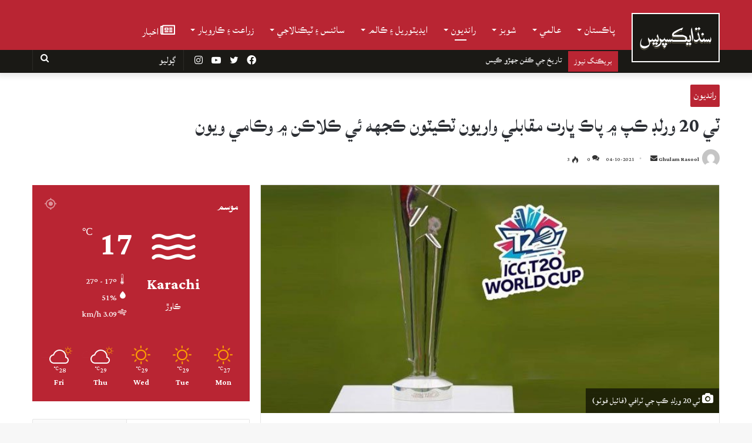

--- FILE ---
content_type: text/html; charset=UTF-8
request_url: https://sindhexpress.com.pk/sports/story/3463/
body_size: 34859
content:
<!DOCTYPE html>
<html dir="rtl" lang="snd">
<!-- <html lang="en-US" class="" data-skin="light"> --> 
<head><style>img.lazy{min-height:1px}</style><link rel="preload" href="https://sindhexpress.com.pk/wp-content/plugins/w3-total-cache/pub/js/lazyload.min.js" as="script">
	<meta charset="UTF-8" />
	<link rel="profile" href="https://gmpg.org/xfn/11" />
	
<meta http-equiv='x-dns-prefetch-control' content='on'>
<link rel='dns-prefetch' href='//cdnjs.cloudflare.com' />
<link rel='dns-prefetch' href='//ajax.googleapis.com' />
<link rel='dns-prefetch' href='//fonts.googleapis.com' />
<link rel='dns-prefetch' href='//fonts.gstatic.com' />
<link rel='dns-prefetch' href='//s.gravatar.com' />
<link rel='dns-prefetch' href='//www.google-analytics.com' />
<link rel='preload' as='image' href='https://stage2.sindhexpress.com.pk/wp-content/uploads/2021/08/logo-1.png'>
<link rel='preload' as='image' href='https://s3.amazonaws.com/sindhexpress.com.pk/2021/08/logo-1.png'>
<link rel='preload' as='image' href='https://s3.amazonaws.com/sindhexpress.com.pk/2021/10/t20-world-cup-e1633350236166.jpg'>
<link rel='preload' as='font' href='https://sindhexpress.com.pk/wp-content/themes/jannah/assets/fonts/tielabs-fonticon/tielabs-fonticon.woff' type='font/woff' crossorigin='anonymous' />
<link rel='preload' as='font' href='https://sindhexpress.com.pk/wp-content/themes/jannah/assets/fonts/fontawesome/fa-solid-900.woff2' type='font/woff2' crossorigin='anonymous' />
<link rel='preload' as='font' href='https://sindhexpress.com.pk/wp-content/themes/jannah/assets/fonts/fontawesome/fa-brands-400.woff2' type='font/woff2' crossorigin='anonymous' />
<link rel='preload' as='font' href='https://sindhexpress.com.pk/wp-content/themes/jannah/assets/fonts/fontawesome/fa-regular-400.woff2' type='font/woff2' crossorigin='anonymous' />
<link rel='preload' as='script' href='https://ajax.googleapis.com/ajax/libs/webfont/1/webfont.js'>
<style id="editorskit-typography-inline-css"></style><meta name='robots' content='index, follow, max-image-preview:large, max-snippet:-1, max-video-preview:-1' />
	<style>img:is([sizes="auto" i], [sizes^="auto," i]) { contain-intrinsic-size: 3000px 1500px }</style>
			<script type="text/javascript">try{if("undefined"!=typeof localStorage){var tieSkin=localStorage.getItem("tie-skin"),html=document.getElementsByTagName("html")[0].classList,htmlSkin="light";if(html.contains("dark-skin")&&(htmlSkin="dark"),null!=tieSkin&&tieSkin!=htmlSkin){html.add("tie-skin-inverted");var tieSkinInverted=!0}"dark"==tieSkin?html.add("dark-skin"):"light"==tieSkin&&html.remove("dark-skin")}}catch(t){console.log(t)}</script>
		
	<!-- This site is optimized with the Yoast SEO plugin v24.2 - https://yoast.com/wordpress/plugins/seo/ -->
	<title>ٽي 20 ورلڊ ڪپ ۾ پاڪ ڀارت مقابلي واريون ٽڪيٽون ڪجهه ئي ڪلاڪن ۾ وڪامي ويون - Sindh Express</title>
	<link rel="canonical" href="https://sindhexpress.com.pk/sports/story/3463/" />
	<meta property="og:locale" content="en_US" />
	<meta property="og:type" content="article" />
	<meta property="og:title" content="ٽي 20 ورلڊ ڪپ ۾ پاڪ ڀارت مقابلي واريون ٽڪيٽون ڪجهه ئي ڪلاڪن ۾ وڪامي ويون - Sindh Express" />
	<meta property="og:description" content="دبئي (اسپورٽس نيوز) ٽي 20 ورلڊ ڪپ جا مقابلا 17 آڪٽوبر کان شروع ٿي رهيو آهي، جنهن ۾ پاڪستان ۽ ڀارت جي ڪرڪيٽ ٽيمن وچ ۾ مقابلي لا آن لائين ٽڪيٽون ڪجهه ئي ڪلاڪن ۾ وڪامي ويون آهن. ميڊيا مطابق دبئي جي ميدان تي 24 آڪٽوبر تي شيڊولڊ ميچ جون ٽڪيٽون وڪرو ڪرڻ لا جيئن &hellip;" />
	<meta property="og:url" content="https://sindhexpress.com.pk/sports/story/3463/" />
	<meta property="og:site_name" content="Sindh Express" />
	<meta property="article:published_time" content="2021-10-04T12:25:02+00:00" />
	<meta property="article:modified_time" content="2021-10-04T12:25:03+00:00" />
	<meta property="og:image" content="https://s3.amazonaws.com/sindhexpress.com.pk/2021/10/t20-world-cup-e1633350236166.jpg" />
	<meta property="og:image:width" content="700" />
	<meta property="og:image:height" content="348" />
	<meta property="og:image:type" content="image/jpeg" />
	<meta name="author" content="Ghulam Rasool" />
	<meta name="twitter:card" content="summary_large_image" />
	<meta name="twitter:label1" content="Written by" />
	<meta name="twitter:data1" content="Ghulam Rasool" />
	<meta name="twitter:label2" content="Est. reading time" />
	<meta name="twitter:data2" content="1 minute" />
	<script type="application/ld+json" class="yoast-schema-graph">{"@context":"https://schema.org","@graph":[{"@type":"WebPage","@id":"https://sindhexpress.com.pk/sports/story/3463/","url":"https://sindhexpress.com.pk/sports/story/3463/","name":"ٽي 20 ورلڊ ڪپ ۾ پاڪ ڀارت مقابلي واريون ٽڪيٽون ڪجهه ئي ڪلاڪن ۾ وڪامي ويون - Sindh Express","isPartOf":{"@id":"https://sindhexpress.com.pk/#website"},"primaryImageOfPage":{"@id":"https://sindhexpress.com.pk/sports/story/3463/#primaryimage"},"image":{"@id":"https://sindhexpress.com.pk/sports/story/3463/#primaryimage"},"thumbnailUrl":"https://s3.amazonaws.com/sindhexpress.com.pk/2021/10/t20-world-cup-e1633350236166.jpg","datePublished":"2021-10-04T12:25:02+00:00","dateModified":"2021-10-04T12:25:03+00:00","author":{"@id":"https://sindhexpress.com.pk/#/schema/person/3585ad871d3690336d0dc45805d01cd0"},"breadcrumb":{"@id":"https://sindhexpress.com.pk/sports/story/3463/#breadcrumb"},"inLanguage":"en-US","potentialAction":[{"@type":"ReadAction","target":["https://sindhexpress.com.pk/sports/story/3463/"]}]},{"@type":"ImageObject","inLanguage":"en-US","@id":"https://sindhexpress.com.pk/sports/story/3463/#primaryimage","url":"https://s3.amazonaws.com/sindhexpress.com.pk/2021/10/t20-world-cup-e1633350236166.jpg","contentUrl":"https://s3.amazonaws.com/sindhexpress.com.pk/2021/10/t20-world-cup-e1633350236166.jpg","width":700,"height":348,"caption":"ٽي 20 ورلڊ ڪپ جي ٽرافي (فائيل فوٽو)"},{"@type":"BreadcrumbList","@id":"https://sindhexpress.com.pk/sports/story/3463/#breadcrumb","itemListElement":[{"@type":"ListItem","position":1,"name":"Home","item":"https://sindhexpress.com.pk/"},{"@type":"ListItem","position":2,"name":"ٽي 20 ورلڊ ڪپ ۾ پاڪ ڀارت مقابلي واريون ٽڪيٽون ڪجهه ئي ڪلاڪن ۾ وڪامي ويون"}]},{"@type":"WebSite","@id":"https://sindhexpress.com.pk/#website","url":"https://sindhexpress.com.pk/","name":"Sindh Express","description":"No.1 Sindhi Website","potentialAction":[{"@type":"SearchAction","target":{"@type":"EntryPoint","urlTemplate":"https://sindhexpress.com.pk/?s={search_term_string}"},"query-input":{"@type":"PropertyValueSpecification","valueRequired":true,"valueName":"search_term_string"}}],"inLanguage":"en-US"},{"@type":"Person","@id":"https://sindhexpress.com.pk/#/schema/person/3585ad871d3690336d0dc45805d01cd0","name":"Ghulam Rasool","image":{"@type":"ImageObject","inLanguage":"en-US","@id":"https://sindhexpress.com.pk/#/schema/person/image/","url":"https://secure.gravatar.com/avatar/c8360332b4da1d0af2e15c99e335ba7a?s=96&d=mm&r=g","contentUrl":"https://secure.gravatar.com/avatar/c8360332b4da1d0af2e15c99e335ba7a?s=96&d=mm&r=g","caption":"Ghulam Rasool"},"url":"https://sindhexpress.com.pk/author/g-rasoolsindhexpress-com-pk/"}]}</script>
	<!-- / Yoast SEO plugin. -->


<link rel="alternate" type="application/rss+xml" title="Sindh Express &raquo; Feed" href="https://sindhexpress.com.pk/feed/" />
<link rel="alternate" type="application/rss+xml" title="Sindh Express &raquo; Comments Feed" href="https://sindhexpress.com.pk/comments/feed/" />
<link rel="alternate" type="application/rss+xml" title="Sindh Express &raquo; ٽي 20 ورلڊ ڪپ ۾ پاڪ ڀارت مقابلي واريون ٽڪيٽون ڪجهه ئي ڪلاڪن ۾ وڪامي ويون Comments Feed" href="https://sindhexpress.com.pk/sports/story/3463/feed/" />
<script type="text/javascript">
/* <![CDATA[ */
window._wpemojiSettings = {"baseUrl":"https:\/\/s.w.org\/images\/core\/emoji\/15.0.3\/72x72\/","ext":".png","svgUrl":"https:\/\/s.w.org\/images\/core\/emoji\/15.0.3\/svg\/","svgExt":".svg","source":{"concatemoji":"https:\/\/sindhexpress.com.pk\/wp-includes\/js\/wp-emoji-release.min.js?ver=6.7.1"}};
/*! This file is auto-generated */
!function(i,n){var o,s,e;function c(e){try{var t={supportTests:e,timestamp:(new Date).valueOf()};sessionStorage.setItem(o,JSON.stringify(t))}catch(e){}}function p(e,t,n){e.clearRect(0,0,e.canvas.width,e.canvas.height),e.fillText(t,0,0);var t=new Uint32Array(e.getImageData(0,0,e.canvas.width,e.canvas.height).data),r=(e.clearRect(0,0,e.canvas.width,e.canvas.height),e.fillText(n,0,0),new Uint32Array(e.getImageData(0,0,e.canvas.width,e.canvas.height).data));return t.every(function(e,t){return e===r[t]})}function u(e,t,n){switch(t){case"flag":return n(e,"\ud83c\udff3\ufe0f\u200d\u26a7\ufe0f","\ud83c\udff3\ufe0f\u200b\u26a7\ufe0f")?!1:!n(e,"\ud83c\uddfa\ud83c\uddf3","\ud83c\uddfa\u200b\ud83c\uddf3")&&!n(e,"\ud83c\udff4\udb40\udc67\udb40\udc62\udb40\udc65\udb40\udc6e\udb40\udc67\udb40\udc7f","\ud83c\udff4\u200b\udb40\udc67\u200b\udb40\udc62\u200b\udb40\udc65\u200b\udb40\udc6e\u200b\udb40\udc67\u200b\udb40\udc7f");case"emoji":return!n(e,"\ud83d\udc26\u200d\u2b1b","\ud83d\udc26\u200b\u2b1b")}return!1}function f(e,t,n){var r="undefined"!=typeof WorkerGlobalScope&&self instanceof WorkerGlobalScope?new OffscreenCanvas(300,150):i.createElement("canvas"),a=r.getContext("2d",{willReadFrequently:!0}),o=(a.textBaseline="top",a.font="600 32px Arial",{});return e.forEach(function(e){o[e]=t(a,e,n)}),o}function t(e){var t=i.createElement("script");t.src=e,t.defer=!0,i.head.appendChild(t)}"undefined"!=typeof Promise&&(o="wpEmojiSettingsSupports",s=["flag","emoji"],n.supports={everything:!0,everythingExceptFlag:!0},e=new Promise(function(e){i.addEventListener("DOMContentLoaded",e,{once:!0})}),new Promise(function(t){var n=function(){try{var e=JSON.parse(sessionStorage.getItem(o));if("object"==typeof e&&"number"==typeof e.timestamp&&(new Date).valueOf()<e.timestamp+604800&&"object"==typeof e.supportTests)return e.supportTests}catch(e){}return null}();if(!n){if("undefined"!=typeof Worker&&"undefined"!=typeof OffscreenCanvas&&"undefined"!=typeof URL&&URL.createObjectURL&&"undefined"!=typeof Blob)try{var e="postMessage("+f.toString()+"("+[JSON.stringify(s),u.toString(),p.toString()].join(",")+"));",r=new Blob([e],{type:"text/javascript"}),a=new Worker(URL.createObjectURL(r),{name:"wpTestEmojiSupports"});return void(a.onmessage=function(e){c(n=e.data),a.terminate(),t(n)})}catch(e){}c(n=f(s,u,p))}t(n)}).then(function(e){for(var t in e)n.supports[t]=e[t],n.supports.everything=n.supports.everything&&n.supports[t],"flag"!==t&&(n.supports.everythingExceptFlag=n.supports.everythingExceptFlag&&n.supports[t]);n.supports.everythingExceptFlag=n.supports.everythingExceptFlag&&!n.supports.flag,n.DOMReady=!1,n.readyCallback=function(){n.DOMReady=!0}}).then(function(){return e}).then(function(){var e;n.supports.everything||(n.readyCallback(),(e=n.source||{}).concatemoji?t(e.concatemoji):e.wpemoji&&e.twemoji&&(t(e.twemoji),t(e.wpemoji)))}))}((window,document),window._wpemojiSettings);
/* ]]> */
</script>
<style id='wp-emoji-styles-inline-css' type='text/css'>

	img.wp-smiley, img.emoji {
		display: inline !important;
		border: none !important;
		box-shadow: none !important;
		height: 1em !important;
		width: 1em !important;
		margin: 0 0.07em !important;
		vertical-align: -0.1em !important;
		background: none !important;
		padding: 0 !important;
	}
</style>
<link rel='stylesheet' id='wp-block-library-css' href='https://sindhexpress.com.pk/wp-includes/css/dist/block-library/style.min.css?ver=6.7.1' type='text/css' media='all' />
<style id='wp-block-library-theme-inline-css' type='text/css'>
.wp-block-audio :where(figcaption){color:#555;font-size:13px;text-align:center}.is-dark-theme .wp-block-audio :where(figcaption){color:#ffffffa6}.wp-block-audio{margin:0 0 1em}.wp-block-code{border:1px solid #ccc;border-radius:4px;font-family:Menlo,Consolas,monaco,monospace;padding:.8em 1em}.wp-block-embed :where(figcaption){color:#555;font-size:13px;text-align:center}.is-dark-theme .wp-block-embed :where(figcaption){color:#ffffffa6}.wp-block-embed{margin:0 0 1em}.blocks-gallery-caption{color:#555;font-size:13px;text-align:center}.is-dark-theme .blocks-gallery-caption{color:#ffffffa6}:root :where(.wp-block-image figcaption){color:#555;font-size:13px;text-align:center}.is-dark-theme :root :where(.wp-block-image figcaption){color:#ffffffa6}.wp-block-image{margin:0 0 1em}.wp-block-pullquote{border-bottom:4px solid;border-top:4px solid;color:currentColor;margin-bottom:1.75em}.wp-block-pullquote cite,.wp-block-pullquote footer,.wp-block-pullquote__citation{color:currentColor;font-size:.8125em;font-style:normal;text-transform:uppercase}.wp-block-quote{border-left:.25em solid;margin:0 0 1.75em;padding-left:1em}.wp-block-quote cite,.wp-block-quote footer{color:currentColor;font-size:.8125em;font-style:normal;position:relative}.wp-block-quote:where(.has-text-align-right){border-left:none;border-right:.25em solid;padding-left:0;padding-right:1em}.wp-block-quote:where(.has-text-align-center){border:none;padding-left:0}.wp-block-quote.is-large,.wp-block-quote.is-style-large,.wp-block-quote:where(.is-style-plain){border:none}.wp-block-search .wp-block-search__label{font-weight:700}.wp-block-search__button{border:1px solid #ccc;padding:.375em .625em}:where(.wp-block-group.has-background){padding:1.25em 2.375em}.wp-block-separator.has-css-opacity{opacity:.4}.wp-block-separator{border:none;border-bottom:2px solid;margin-left:auto;margin-right:auto}.wp-block-separator.has-alpha-channel-opacity{opacity:1}.wp-block-separator:not(.is-style-wide):not(.is-style-dots){width:100px}.wp-block-separator.has-background:not(.is-style-dots){border-bottom:none;height:1px}.wp-block-separator.has-background:not(.is-style-wide):not(.is-style-dots){height:2px}.wp-block-table{margin:0 0 1em}.wp-block-table td,.wp-block-table th{word-break:normal}.wp-block-table :where(figcaption){color:#555;font-size:13px;text-align:center}.is-dark-theme .wp-block-table :where(figcaption){color:#ffffffa6}.wp-block-video :where(figcaption){color:#555;font-size:13px;text-align:center}.is-dark-theme .wp-block-video :where(figcaption){color:#ffffffa6}.wp-block-video{margin:0 0 1em}:root :where(.wp-block-template-part.has-background){margin-bottom:0;margin-top:0;padding:1.25em 2.375em}
</style>
<link rel='stylesheet' id='wp-components-css' href='https://sindhexpress.com.pk/wp-includes/css/dist/components/style.min.css?ver=6.7.1' type='text/css' media='all' />
<link rel='stylesheet' id='wp-preferences-css' href='https://sindhexpress.com.pk/wp-includes/css/dist/preferences/style.min.css?ver=6.7.1' type='text/css' media='all' />
<link rel='stylesheet' id='wp-block-editor-css' href='https://sindhexpress.com.pk/wp-includes/css/dist/block-editor/style.min.css?ver=6.7.1' type='text/css' media='all' />
<link rel='stylesheet' id='wp-reusable-blocks-css' href='https://sindhexpress.com.pk/wp-includes/css/dist/reusable-blocks/style.min.css?ver=6.7.1' type='text/css' media='all' />
<link rel='stylesheet' id='wp-patterns-css' href='https://sindhexpress.com.pk/wp-includes/css/dist/patterns/style.min.css?ver=6.7.1' type='text/css' media='all' />
<link rel='stylesheet' id='wp-editor-css' href='https://sindhexpress.com.pk/wp-includes/css/dist/editor/style.min.css?ver=6.7.1' type='text/css' media='all' />
<link rel='stylesheet' id='mux_video_block_style-css' href='https://sindhexpress.com.pk/wp-content/plugins/ilab-media-tools/public/blocks/mediacloud-mux.blocks.style.css' type='text/css' media='all' />
<link rel='stylesheet' id='editorskit-frontend-css' href='https://sindhexpress.com.pk/wp-content/plugins/block-options/build/style.build.css?ver=1.31.5' type='text/css' media='all' />
<style id='classic-theme-styles-inline-css' type='text/css'>
/*! This file is auto-generated */
.wp-block-button__link{color:#fff;background-color:#32373c;border-radius:9999px;box-shadow:none;text-decoration:none;padding:calc(.667em + 2px) calc(1.333em + 2px);font-size:1.125em}.wp-block-file__button{background:#32373c;color:#fff;text-decoration:none}
</style>
<style id='global-styles-inline-css' type='text/css'>
:root{--wp--preset--aspect-ratio--square: 1;--wp--preset--aspect-ratio--4-3: 4/3;--wp--preset--aspect-ratio--3-4: 3/4;--wp--preset--aspect-ratio--3-2: 3/2;--wp--preset--aspect-ratio--2-3: 2/3;--wp--preset--aspect-ratio--16-9: 16/9;--wp--preset--aspect-ratio--9-16: 9/16;--wp--preset--color--black: #000000;--wp--preset--color--cyan-bluish-gray: #abb8c3;--wp--preset--color--white: #ffffff;--wp--preset--color--pale-pink: #f78da7;--wp--preset--color--vivid-red: #cf2e2e;--wp--preset--color--luminous-vivid-orange: #ff6900;--wp--preset--color--luminous-vivid-amber: #fcb900;--wp--preset--color--light-green-cyan: #7bdcb5;--wp--preset--color--vivid-green-cyan: #00d084;--wp--preset--color--pale-cyan-blue: #8ed1fc;--wp--preset--color--vivid-cyan-blue: #0693e3;--wp--preset--color--vivid-purple: #9b51e0;--wp--preset--gradient--vivid-cyan-blue-to-vivid-purple: linear-gradient(135deg,rgba(6,147,227,1) 0%,rgb(155,81,224) 100%);--wp--preset--gradient--light-green-cyan-to-vivid-green-cyan: linear-gradient(135deg,rgb(122,220,180) 0%,rgb(0,208,130) 100%);--wp--preset--gradient--luminous-vivid-amber-to-luminous-vivid-orange: linear-gradient(135deg,rgba(252,185,0,1) 0%,rgba(255,105,0,1) 100%);--wp--preset--gradient--luminous-vivid-orange-to-vivid-red: linear-gradient(135deg,rgba(255,105,0,1) 0%,rgb(207,46,46) 100%);--wp--preset--gradient--very-light-gray-to-cyan-bluish-gray: linear-gradient(135deg,rgb(238,238,238) 0%,rgb(169,184,195) 100%);--wp--preset--gradient--cool-to-warm-spectrum: linear-gradient(135deg,rgb(74,234,220) 0%,rgb(151,120,209) 20%,rgb(207,42,186) 40%,rgb(238,44,130) 60%,rgb(251,105,98) 80%,rgb(254,248,76) 100%);--wp--preset--gradient--blush-light-purple: linear-gradient(135deg,rgb(255,206,236) 0%,rgb(152,150,240) 100%);--wp--preset--gradient--blush-bordeaux: linear-gradient(135deg,rgb(254,205,165) 0%,rgb(254,45,45) 50%,rgb(107,0,62) 100%);--wp--preset--gradient--luminous-dusk: linear-gradient(135deg,rgb(255,203,112) 0%,rgb(199,81,192) 50%,rgb(65,88,208) 100%);--wp--preset--gradient--pale-ocean: linear-gradient(135deg,rgb(255,245,203) 0%,rgb(182,227,212) 50%,rgb(51,167,181) 100%);--wp--preset--gradient--electric-grass: linear-gradient(135deg,rgb(202,248,128) 0%,rgb(113,206,126) 100%);--wp--preset--gradient--midnight: linear-gradient(135deg,rgb(2,3,129) 0%,rgb(40,116,252) 100%);--wp--preset--font-size--small: 13px;--wp--preset--font-size--medium: 20px;--wp--preset--font-size--large: 36px;--wp--preset--font-size--x-large: 42px;--wp--preset--spacing--20: 0.44rem;--wp--preset--spacing--30: 0.67rem;--wp--preset--spacing--40: 1rem;--wp--preset--spacing--50: 1.5rem;--wp--preset--spacing--60: 2.25rem;--wp--preset--spacing--70: 3.38rem;--wp--preset--spacing--80: 5.06rem;--wp--preset--shadow--natural: 6px 6px 9px rgba(0, 0, 0, 0.2);--wp--preset--shadow--deep: 12px 12px 50px rgba(0, 0, 0, 0.4);--wp--preset--shadow--sharp: 6px 6px 0px rgba(0, 0, 0, 0.2);--wp--preset--shadow--outlined: 6px 6px 0px -3px rgba(255, 255, 255, 1), 6px 6px rgba(0, 0, 0, 1);--wp--preset--shadow--crisp: 6px 6px 0px rgba(0, 0, 0, 1);}:where(.is-layout-flex){gap: 0.5em;}:where(.is-layout-grid){gap: 0.5em;}body .is-layout-flex{display: flex;}.is-layout-flex{flex-wrap: wrap;align-items: center;}.is-layout-flex > :is(*, div){margin: 0;}body .is-layout-grid{display: grid;}.is-layout-grid > :is(*, div){margin: 0;}:where(.wp-block-columns.is-layout-flex){gap: 2em;}:where(.wp-block-columns.is-layout-grid){gap: 2em;}:where(.wp-block-post-template.is-layout-flex){gap: 1.25em;}:where(.wp-block-post-template.is-layout-grid){gap: 1.25em;}.has-black-color{color: var(--wp--preset--color--black) !important;}.has-cyan-bluish-gray-color{color: var(--wp--preset--color--cyan-bluish-gray) !important;}.has-white-color{color: var(--wp--preset--color--white) !important;}.has-pale-pink-color{color: var(--wp--preset--color--pale-pink) !important;}.has-vivid-red-color{color: var(--wp--preset--color--vivid-red) !important;}.has-luminous-vivid-orange-color{color: var(--wp--preset--color--luminous-vivid-orange) !important;}.has-luminous-vivid-amber-color{color: var(--wp--preset--color--luminous-vivid-amber) !important;}.has-light-green-cyan-color{color: var(--wp--preset--color--light-green-cyan) !important;}.has-vivid-green-cyan-color{color: var(--wp--preset--color--vivid-green-cyan) !important;}.has-pale-cyan-blue-color{color: var(--wp--preset--color--pale-cyan-blue) !important;}.has-vivid-cyan-blue-color{color: var(--wp--preset--color--vivid-cyan-blue) !important;}.has-vivid-purple-color{color: var(--wp--preset--color--vivid-purple) !important;}.has-black-background-color{background-color: var(--wp--preset--color--black) !important;}.has-cyan-bluish-gray-background-color{background-color: var(--wp--preset--color--cyan-bluish-gray) !important;}.has-white-background-color{background-color: var(--wp--preset--color--white) !important;}.has-pale-pink-background-color{background-color: var(--wp--preset--color--pale-pink) !important;}.has-vivid-red-background-color{background-color: var(--wp--preset--color--vivid-red) !important;}.has-luminous-vivid-orange-background-color{background-color: var(--wp--preset--color--luminous-vivid-orange) !important;}.has-luminous-vivid-amber-background-color{background-color: var(--wp--preset--color--luminous-vivid-amber) !important;}.has-light-green-cyan-background-color{background-color: var(--wp--preset--color--light-green-cyan) !important;}.has-vivid-green-cyan-background-color{background-color: var(--wp--preset--color--vivid-green-cyan) !important;}.has-pale-cyan-blue-background-color{background-color: var(--wp--preset--color--pale-cyan-blue) !important;}.has-vivid-cyan-blue-background-color{background-color: var(--wp--preset--color--vivid-cyan-blue) !important;}.has-vivid-purple-background-color{background-color: var(--wp--preset--color--vivid-purple) !important;}.has-black-border-color{border-color: var(--wp--preset--color--black) !important;}.has-cyan-bluish-gray-border-color{border-color: var(--wp--preset--color--cyan-bluish-gray) !important;}.has-white-border-color{border-color: var(--wp--preset--color--white) !important;}.has-pale-pink-border-color{border-color: var(--wp--preset--color--pale-pink) !important;}.has-vivid-red-border-color{border-color: var(--wp--preset--color--vivid-red) !important;}.has-luminous-vivid-orange-border-color{border-color: var(--wp--preset--color--luminous-vivid-orange) !important;}.has-luminous-vivid-amber-border-color{border-color: var(--wp--preset--color--luminous-vivid-amber) !important;}.has-light-green-cyan-border-color{border-color: var(--wp--preset--color--light-green-cyan) !important;}.has-vivid-green-cyan-border-color{border-color: var(--wp--preset--color--vivid-green-cyan) !important;}.has-pale-cyan-blue-border-color{border-color: var(--wp--preset--color--pale-cyan-blue) !important;}.has-vivid-cyan-blue-border-color{border-color: var(--wp--preset--color--vivid-cyan-blue) !important;}.has-vivid-purple-border-color{border-color: var(--wp--preset--color--vivid-purple) !important;}.has-vivid-cyan-blue-to-vivid-purple-gradient-background{background: var(--wp--preset--gradient--vivid-cyan-blue-to-vivid-purple) !important;}.has-light-green-cyan-to-vivid-green-cyan-gradient-background{background: var(--wp--preset--gradient--light-green-cyan-to-vivid-green-cyan) !important;}.has-luminous-vivid-amber-to-luminous-vivid-orange-gradient-background{background: var(--wp--preset--gradient--luminous-vivid-amber-to-luminous-vivid-orange) !important;}.has-luminous-vivid-orange-to-vivid-red-gradient-background{background: var(--wp--preset--gradient--luminous-vivid-orange-to-vivid-red) !important;}.has-very-light-gray-to-cyan-bluish-gray-gradient-background{background: var(--wp--preset--gradient--very-light-gray-to-cyan-bluish-gray) !important;}.has-cool-to-warm-spectrum-gradient-background{background: var(--wp--preset--gradient--cool-to-warm-spectrum) !important;}.has-blush-light-purple-gradient-background{background: var(--wp--preset--gradient--blush-light-purple) !important;}.has-blush-bordeaux-gradient-background{background: var(--wp--preset--gradient--blush-bordeaux) !important;}.has-luminous-dusk-gradient-background{background: var(--wp--preset--gradient--luminous-dusk) !important;}.has-pale-ocean-gradient-background{background: var(--wp--preset--gradient--pale-ocean) !important;}.has-electric-grass-gradient-background{background: var(--wp--preset--gradient--electric-grass) !important;}.has-midnight-gradient-background{background: var(--wp--preset--gradient--midnight) !important;}.has-small-font-size{font-size: var(--wp--preset--font-size--small) !important;}.has-medium-font-size{font-size: var(--wp--preset--font-size--medium) !important;}.has-large-font-size{font-size: var(--wp--preset--font-size--large) !important;}.has-x-large-font-size{font-size: var(--wp--preset--font-size--x-large) !important;}
:where(.wp-block-post-template.is-layout-flex){gap: 1.25em;}:where(.wp-block-post-template.is-layout-grid){gap: 1.25em;}
:where(.wp-block-columns.is-layout-flex){gap: 2em;}:where(.wp-block-columns.is-layout-grid){gap: 2em;}
:root :where(.wp-block-pullquote){font-size: 1.5em;line-height: 1.6;}
</style>
<link rel='stylesheet' id='contact-form-7-css' href='https://sindhexpress.com.pk/wp-content/plugins/contact-form-7/includes/css/styles.css?ver=5.5.2' type='text/css' media='all' />
<link rel='stylesheet' id='tie-css-base-css' href='https://sindhexpress.com.pk/wp-content/themes/jannah/assets/css/base.min.css?ver=5.4.7' type='text/css' media='all' />
<link rel='stylesheet' id='tie-css-styles-css' href='https://sindhexpress.com.pk/wp-content/themes/jannah/assets/css/style.min.css?ver=5.4.7' type='text/css' media='all' />
<link rel='stylesheet' id='tie-css-widgets-css' href='https://sindhexpress.com.pk/wp-content/themes/jannah/assets/css/widgets.min.css?ver=5.4.7' type='text/css' media='all' />
<link rel='stylesheet' id='tie-css-helpers-css' href='https://sindhexpress.com.pk/wp-content/themes/jannah/assets/css/helpers.min.css?ver=5.4.7' type='text/css' media='all' />
<link rel='stylesheet' id='tie-fontawesome5-css' href='https://sindhexpress.com.pk/wp-content/themes/jannah/assets/css/fontawesome.css?ver=5.4.7' type='text/css' media='all' />
<link rel='stylesheet' id='tie-css-ilightbox-css' href='https://sindhexpress.com.pk/wp-content/themes/jannah/assets/ilightbox/dark-skin/skin.css?ver=5.4.7' type='text/css' media='all' />
<link rel='stylesheet' id='tie-css-shortcodes-css' href='https://sindhexpress.com.pk/wp-content/themes/jannah/assets/css/plugins/shortcodes.min.css?ver=5.4.7' type='text/css' media='all' />
<link rel='stylesheet' id='tie-css-single-css' href='https://sindhexpress.com.pk/wp-content/themes/jannah/assets/css/single.min.css?ver=5.4.7' type='text/css' media='all' />
<link rel='stylesheet' id='tie-css-print-css' href='https://sindhexpress.com.pk/wp-content/themes/jannah/assets/css/print.css?ver=5.4.7' type='text/css' media='print' />
<link rel='stylesheet' id='tie-theme-child-css-css' href='https://sindhexpress.com.pk/wp-content/themes/jannah-child/style.css?ver=6.7.1' type='text/css' media='all' />
<link rel='stylesheet' id='moove_gdpr_frontend-css' href='https://sindhexpress.com.pk/wp-content/plugins/gdpr-cookie-compliance/dist/styles/gdpr-main.css?ver=4.10.6' type='text/css' media='all' />
<style id='moove_gdpr_frontend-inline-css' type='text/css'>
#moove_gdpr_cookie_modal,#moove_gdpr_cookie_info_bar,.gdpr_cookie_settings_shortcode_content{font-family:Nunito,sans-serif}#moove_gdpr_save_popup_settings_button{background-color:#373737;color:#fff}#moove_gdpr_save_popup_settings_button:hover{background-color:#000}#moove_gdpr_cookie_info_bar .moove-gdpr-info-bar-container .moove-gdpr-info-bar-content a.mgbutton,#moove_gdpr_cookie_info_bar .moove-gdpr-info-bar-container .moove-gdpr-info-bar-content button.mgbutton{background-color:#0c4da2}#moove_gdpr_cookie_modal .moove-gdpr-modal-content .moove-gdpr-modal-footer-content .moove-gdpr-button-holder a.mgbutton,#moove_gdpr_cookie_modal .moove-gdpr-modal-content .moove-gdpr-modal-footer-content .moove-gdpr-button-holder button.mgbutton,.gdpr_cookie_settings_shortcode_content .gdpr-shr-button.button-green{background-color:#0c4da2;border-color:#0c4da2}#moove_gdpr_cookie_modal .moove-gdpr-modal-content .moove-gdpr-modal-footer-content .moove-gdpr-button-holder a.mgbutton:hover,#moove_gdpr_cookie_modal .moove-gdpr-modal-content .moove-gdpr-modal-footer-content .moove-gdpr-button-holder button.mgbutton:hover,.gdpr_cookie_settings_shortcode_content .gdpr-shr-button.button-green:hover{background-color:#fff;color:#0c4da2}#moove_gdpr_cookie_modal .moove-gdpr-modal-content .moove-gdpr-modal-close i,#moove_gdpr_cookie_modal .moove-gdpr-modal-content .moove-gdpr-modal-close span.gdpr-icon{background-color:#0c4da2;border:1px solid #0c4da2}#moove_gdpr_cookie_info_bar span.change-settings-button.focus-g,#moove_gdpr_cookie_info_bar span.change-settings-button:focus{-webkit-box-shadow:0 0 1px 3px #0c4da2;-moz-box-shadow:0 0 1px 3px #0c4da2;box-shadow:0 0 1px 3px #0c4da2}#moove_gdpr_cookie_modal .moove-gdpr-modal-content .moove-gdpr-modal-close i:hover,#moove_gdpr_cookie_modal .moove-gdpr-modal-content .moove-gdpr-modal-close span.gdpr-icon:hover,#moove_gdpr_cookie_info_bar span[data-href]>u.change-settings-button{color:#0c4da2}#moove_gdpr_cookie_modal .moove-gdpr-modal-content .moove-gdpr-modal-left-content #moove-gdpr-menu li.menu-item-selected a span.gdpr-icon,#moove_gdpr_cookie_modal .moove-gdpr-modal-content .moove-gdpr-modal-left-content #moove-gdpr-menu li.menu-item-selected button span.gdpr-icon{color:inherit}#moove_gdpr_cookie_modal .moove-gdpr-modal-content .moove-gdpr-modal-left-content #moove-gdpr-menu li a span.gdpr-icon,#moove_gdpr_cookie_modal .moove-gdpr-modal-content .moove-gdpr-modal-left-content #moove-gdpr-menu li button span.gdpr-icon{color:inherit}#moove_gdpr_cookie_modal .gdpr-acc-link{line-height:0;font-size:0;color:transparent;position:absolute}#moove_gdpr_cookie_modal .moove-gdpr-modal-content .moove-gdpr-modal-close:hover i,#moove_gdpr_cookie_modal .moove-gdpr-modal-content .moove-gdpr-modal-left-content #moove-gdpr-menu li a,#moove_gdpr_cookie_modal .moove-gdpr-modal-content .moove-gdpr-modal-left-content #moove-gdpr-menu li button,#moove_gdpr_cookie_modal .moove-gdpr-modal-content .moove-gdpr-modal-left-content #moove-gdpr-menu li button i,#moove_gdpr_cookie_modal .moove-gdpr-modal-content .moove-gdpr-modal-left-content #moove-gdpr-menu li a i,#moove_gdpr_cookie_modal .moove-gdpr-modal-content .moove-gdpr-tab-main .moove-gdpr-tab-main-content a:hover,#moove_gdpr_cookie_info_bar.moove-gdpr-dark-scheme .moove-gdpr-info-bar-container .moove-gdpr-info-bar-content a.mgbutton:hover,#moove_gdpr_cookie_info_bar.moove-gdpr-dark-scheme .moove-gdpr-info-bar-container .moove-gdpr-info-bar-content button.mgbutton:hover,#moove_gdpr_cookie_info_bar.moove-gdpr-dark-scheme .moove-gdpr-info-bar-container .moove-gdpr-info-bar-content a:hover,#moove_gdpr_cookie_info_bar.moove-gdpr-dark-scheme .moove-gdpr-info-bar-container .moove-gdpr-info-bar-content button:hover,#moove_gdpr_cookie_info_bar.moove-gdpr-dark-scheme .moove-gdpr-info-bar-container .moove-gdpr-info-bar-content span.change-settings-button:hover,#moove_gdpr_cookie_info_bar.moove-gdpr-dark-scheme .moove-gdpr-info-bar-container .moove-gdpr-info-bar-content u.change-settings-button:hover,#moove_gdpr_cookie_info_bar span[data-href]>u.change-settings-button,#moove_gdpr_cookie_info_bar.moove-gdpr-dark-scheme .moove-gdpr-info-bar-container .moove-gdpr-info-bar-content a.mgbutton.focus-g,#moove_gdpr_cookie_info_bar.moove-gdpr-dark-scheme .moove-gdpr-info-bar-container .moove-gdpr-info-bar-content button.mgbutton.focus-g,#moove_gdpr_cookie_info_bar.moove-gdpr-dark-scheme .moove-gdpr-info-bar-container .moove-gdpr-info-bar-content a.focus-g,#moove_gdpr_cookie_info_bar.moove-gdpr-dark-scheme .moove-gdpr-info-bar-container .moove-gdpr-info-bar-content button.focus-g,#moove_gdpr_cookie_info_bar.moove-gdpr-dark-scheme .moove-gdpr-info-bar-container .moove-gdpr-info-bar-content a.mgbutton:focus,#moove_gdpr_cookie_info_bar.moove-gdpr-dark-scheme .moove-gdpr-info-bar-container .moove-gdpr-info-bar-content button.mgbutton:focus,#moove_gdpr_cookie_info_bar.moove-gdpr-dark-scheme .moove-gdpr-info-bar-container .moove-gdpr-info-bar-content a:focus,#moove_gdpr_cookie_info_bar.moove-gdpr-dark-scheme .moove-gdpr-info-bar-container .moove-gdpr-info-bar-content button:focus,#moove_gdpr_cookie_info_bar.moove-gdpr-dark-scheme .moove-gdpr-info-bar-container .moove-gdpr-info-bar-content span.change-settings-button.focus-g,span.change-settings-button:focus,#moove_gdpr_cookie_info_bar.moove-gdpr-dark-scheme .moove-gdpr-info-bar-container .moove-gdpr-info-bar-content u.change-settings-button.focus-g,#moove_gdpr_cookie_info_bar.moove-gdpr-dark-scheme .moove-gdpr-info-bar-container .moove-gdpr-info-bar-content u.change-settings-button:focus{color:#0c4da2}#moove_gdpr_cookie_modal.gdpr_lightbox-hide{display:none}
.wf-active body{font-family: 'Lateef';}.wf-active .logo-text,.wf-active h1,.wf-active h2,.wf-active h3,.wf-active h4,.wf-active h5,.wf-active h6,.wf-active .the-subtitle{font-family: 'Lateef';}.wf-active #main-nav .main-menu > ul > li > a{font-family: 'Lateef';}.wf-active blockquote p{font-family: 'Lateef';}body{font-size: 20px;}#main-nav .main-menu > ul > li > a{font-size: 22px;font-weight: 400;text-transform: uppercase;}.breaking .breaking-title{font-size: 18px;}.ticker-wrapper .ticker-content{font-size: 18px;}body .button,body [type="submit"]{font-size: 21px;}#breadcrumb{font-size: 21px;font-weight: 400;}.post-cat{font-size: 21px;}#the-post .entry-content,#the-post .entry-content p{font-size: 28px;line-height: 1.25;}#tie-wrapper .mag-box-title h3{font-size: 26px;font-weight: 400;}@media (min-width: 992px){.container-404 h3{font-size: 24px;}}@media (min-width: 992px){.container-404 h4{font-size: 24px;}}@media (min-width: 768px){.section-title.section-title-default,.section-title-centered{font-size: 22px;}}#tie-wrapper .widget-title .the-subtitle,#tie-wrapper #comments-title,#tie-wrapper .comment-reply-title,#tie-wrapper .woocommerce-tabs .panel h2,#tie-wrapper .related.products h2,#tie-wrapper #bbpress-forums #new-post > fieldset.bbp-form > legend,#tie-wrapper .entry-content .review-box-header{font-size: 24px;font-weight: 400;}.post-widget-body .post-title,.timeline-widget ul li h3,.posts-list-half-posts li .post-title{font-size: 21px;font-weight: 500;line-height: 1;}#tie-wrapper .media-page-layout .thumb-title,#tie-wrapper .mag-box.full-width-img-news-box .posts-items>li .post-title,#tie-wrapper .miscellaneous-box .posts-items>li:first-child .post-title,#tie-wrapper .big-thumb-left-box .posts-items li:first-child .post-title{font-size: 24px;font-weight: 400;line-height: 1;}#tie-wrapper .mag-box.wide-post-box .posts-items>li:nth-child(n) .post-title,#tie-wrapper .mag-box.big-post-left-box li:first-child .post-title,#tie-wrapper .mag-box.big-post-top-box li:first-child .post-title,#tie-wrapper .mag-box.half-box li:first-child .post-title,#tie-wrapper .mag-box.big-posts-box .posts-items>li:nth-child(n) .post-title,#tie-wrapper .mag-box.mini-posts-box .posts-items>li:nth-child(n) .post-title,#tie-wrapper .mag-box.latest-poroducts-box .products .product h2{font-size: 28px;}#tie-wrapper .mag-box.big-post-left-box li:not(:first-child) .post-title,#tie-wrapper .mag-box.big-post-top-box li:not(:first-child) .post-title,#tie-wrapper .mag-box.half-box li:not(:first-child) .post-title,#tie-wrapper .mag-box.big-thumb-left-box li:not(:first-child) .post-title,#tie-wrapper .mag-box.scrolling-box .slide .post-title,#tie-wrapper .mag-box.miscellaneous-box li:not(:first-child) .post-title{font-size: 21px;}@media (min-width: 992px){.full-width .fullwidth-slider-wrapper .thumb-overlay .thumb-content .thumb-title,.full-width .wide-next-prev-slider-wrapper .thumb-overlay .thumb-content .thumb-title,.full-width .wide-slider-with-navfor-wrapper .thumb-overlay .thumb-content .thumb-title,.full-width .boxed-slider-wrapper .thumb-overlay .thumb-title{font-size: 24px;font-weight: 400;}}@media (min-width: 992px){.has-sidebar .fullwidth-slider-wrapper .thumb-overlay .thumb-content .thumb-title,.has-sidebar .wide-next-prev-slider-wrapper .thumb-overlay .thumb-content .thumb-title,.has-sidebar .wide-slider-with-navfor-wrapper .thumb-overlay .thumb-content .thumb-title,.has-sidebar .boxed-slider-wrapper .thumb-overlay .thumb-title{font-size: 36px;font-weight: 400;line-height: 1;}}@media (min-width: 768px){#tie-wrapper .main-slider.grid-3-slides .slide .grid-item:nth-child(1) .thumb-title,#tie-wrapper .main-slider.grid-5-first-big .slide .grid-item:nth-child(1) .thumb-title,#tie-wrapper .main-slider.grid-5-big-centerd .slide .grid-item:nth-child(1) .thumb-title,#tie-wrapper .main-slider.grid-4-big-first-half-second .slide .grid-item:nth-child(1) .thumb-title,#tie-wrapper .main-slider.grid-2-big .thumb-overlay .thumb-title,#tie-wrapper .wide-slider-three-slids-wrapper .thumb-title{font-size: 36px;font-weight: 400;line-height: 1;}}@media (min-width: 768px){#tie-wrapper .boxed-slider-three-slides-wrapper .slide .thumb-title,#tie-wrapper .grid-3-slides .slide .grid-item:nth-child(n+2) .thumb-title,#tie-wrapper .grid-5-first-big .slide .grid-item:nth-child(n+2) .thumb-title,#tie-wrapper .grid-5-big-centerd .slide .grid-item:nth-child(n+2) .thumb-title,#tie-wrapper .grid-4-big-first-half-second .slide .grid-item:nth-child(n+2) .thumb-title,#tie-wrapper .grid-5-in-rows .grid-item:nth-child(n) .thumb-overlay .thumb-title,#tie-wrapper .main-slider.grid-4-slides .thumb-overlay .thumb-title,#tie-wrapper .grid-6-slides .thumb-overlay .thumb-title,#tie-wrapper .boxed-four-taller-slider .slide .thumb-title{font-size: 24px;font-weight: 400;line-height: 1;}}.brand-title,a:hover,.tie-popup-search-submit,#logo.text-logo a,.theme-header nav .components #search-submit:hover,.theme-header .header-nav .components > li:hover > a,.theme-header .header-nav .components li a:hover,.main-menu ul.cats-vertical li a.is-active,.main-menu ul.cats-vertical li a:hover,.main-nav li.mega-menu .post-meta a:hover,.main-nav li.mega-menu .post-box-title a:hover,.search-in-main-nav.autocomplete-suggestions a:hover,#main-nav .menu ul:not(.cats-horizontal) li:hover > a,#main-nav .menu ul li.current-menu-item:not(.mega-link-column) > a,.top-nav .menu li:hover > a,.top-nav .menu > .tie-current-menu > a,.search-in-top-nav.autocomplete-suggestions .post-title a:hover,div.mag-box .mag-box-options .mag-box-filter-links a.active,.mag-box-filter-links .flexMenu-viewMore:hover > a,.stars-rating-active,body .tabs.tabs .active > a,.video-play-icon,.spinner-circle:after,#go-to-content:hover,.comment-list .comment-author .fn,.commentlist .comment-author .fn,blockquote::before,blockquote cite,blockquote.quote-simple p,.multiple-post-pages a:hover,#story-index li .is-current,.latest-tweets-widget .twitter-icon-wrap span,.wide-slider-nav-wrapper .slide,.wide-next-prev-slider-wrapper .tie-slider-nav li:hover span,.review-final-score h3,#mobile-menu-icon:hover .menu-text,body .entry a,.dark-skin body .entry a,.entry .post-bottom-meta a:hover,.comment-list .comment-content a,q a,blockquote a,.widget.tie-weather-widget .icon-basecloud-bg:after,.site-footer a:hover,.site-footer .stars-rating-active,.site-footer .twitter-icon-wrap span,.site-info a:hover{color: #b92533;}#instagram-link a:hover{color: #b92533 !important;border-color: #b92533 !important;}[type='submit'],.button,.generic-button a,.generic-button button,.theme-header .header-nav .comp-sub-menu a.button.guest-btn:hover,.theme-header .header-nav .comp-sub-menu a.checkout-button,nav.main-nav .menu > li.tie-current-menu > a,nav.main-nav .menu > li:hover > a,.main-menu .mega-links-head:after,.main-nav .mega-menu.mega-cat .cats-horizontal li a.is-active,#mobile-menu-icon:hover .nav-icon,#mobile-menu-icon:hover .nav-icon:before,#mobile-menu-icon:hover .nav-icon:after,.search-in-main-nav.autocomplete-suggestions a.button,.search-in-top-nav.autocomplete-suggestions a.button,.spinner > div,.post-cat,.pages-numbers li.current span,.multiple-post-pages > span,#tie-wrapper .mejs-container .mejs-controls,.mag-box-filter-links a:hover,.slider-arrow-nav a:not(.pagination-disabled):hover,.comment-list .reply a:hover,.commentlist .reply a:hover,#reading-position-indicator,#story-index-icon,.videos-block .playlist-title,.review-percentage .review-item span span,.tie-slick-dots li.slick-active button,.tie-slick-dots li button:hover,.digital-rating-static,.timeline-widget li a:hover .date:before,#wp-calendar #today,.posts-list-counter li.widget-post-list:before,.cat-counter a + span,.tie-slider-nav li span:hover,.fullwidth-area .widget_tag_cloud .tagcloud a:hover,.magazine2:not(.block-head-4) .dark-widgetized-area ul.tabs a:hover,.magazine2:not(.block-head-4) .dark-widgetized-area ul.tabs .active a,.magazine1 .dark-widgetized-area ul.tabs a:hover,.magazine1 .dark-widgetized-area ul.tabs .active a,.block-head-4.magazine2 .dark-widgetized-area .tabs.tabs .active a,.block-head-4.magazine2 .dark-widgetized-area .tabs > .active a:before,.block-head-4.magazine2 .dark-widgetized-area .tabs > .active a:after,.demo_store,.demo #logo:after,.demo #sticky-logo:after,.widget.tie-weather-widget,span.video-close-btn:hover,#go-to-top,.latest-tweets-widget .slider-links .button:not(:hover){background-color: #b92533;color: #FFFFFF;}.tie-weather-widget .widget-title .the-subtitle,.block-head-4.magazine2 #footer .tabs .active a:hover{color: #FFFFFF;}pre,code,.pages-numbers li.current span,.theme-header .header-nav .comp-sub-menu a.button.guest-btn:hover,.multiple-post-pages > span,.post-content-slideshow .tie-slider-nav li span:hover,#tie-body .tie-slider-nav li > span:hover,.slider-arrow-nav a:not(.pagination-disabled):hover,.main-nav .mega-menu.mega-cat .cats-horizontal li a.is-active,.main-nav .mega-menu.mega-cat .cats-horizontal li a:hover,.main-menu .menu > li > .menu-sub-content{border-color: #b92533;}.main-menu .menu > li.tie-current-menu{border-bottom-color: #b92533;}.top-nav .menu li.tie-current-menu > a:before,.top-nav .menu li.menu-item-has-children:hover > a:before{border-top-color: #b92533;}.main-nav .main-menu .menu > li.tie-current-menu > a:before,.main-nav .main-menu .menu > li:hover > a:before{border-top-color: #FFFFFF;}header.main-nav-light .main-nav .menu-item-has-children li:hover > a:before,header.main-nav-light .main-nav .mega-menu li:hover > a:before{border-left-color: #b92533;}.rtl header.main-nav-light .main-nav .menu-item-has-children li:hover > a:before,.rtl header.main-nav-light .main-nav .mega-menu li:hover > a:before{border-right-color: #b92533;border-left-color: transparent;}.top-nav ul.menu li .menu-item-has-children:hover > a:before{border-top-color: transparent;border-left-color: #b92533;}.rtl .top-nav ul.menu li .menu-item-has-children:hover > a:before{border-left-color: transparent;border-right-color: #b92533;}::-moz-selection{background-color: #b92533;color: #FFFFFF;}::selection{background-color: #b92533;color: #FFFFFF;}circle.circle_bar{stroke: #b92533;}#reading-position-indicator{box-shadow: 0 0 10px rgba( 185,37,51,0.7);}#logo.text-logo a:hover,body .entry a:hover,.dark-skin body .entry a:hover,.comment-list .comment-content a:hover,.block-head-4.magazine2 .site-footer .tabs li a:hover,q a:hover,blockquote a:hover{color: #870001;}.button:hover,input[type='submit']:hover,.generic-button a:hover,.generic-button button:hover,a.post-cat:hover,.site-footer .button:hover,.site-footer [type='submit']:hover,.search-in-main-nav.autocomplete-suggestions a.button:hover,.search-in-top-nav.autocomplete-suggestions a.button:hover,.theme-header .header-nav .comp-sub-menu a.checkout-button:hover{background-color: #870001;color: #FFFFFF;}.theme-header .header-nav .comp-sub-menu a.checkout-button:not(:hover),body .entry a.button{color: #FFFFFF;}#story-index.is-compact .story-index-content{background-color: #b92533;}#story-index.is-compact .story-index-content a,#story-index.is-compact .story-index-content .is-current{color: #FFFFFF;}#tie-body .mag-box-title h3 a,#tie-body .block-more-button{color: #b92533;}#tie-body .mag-box-title h3 a:hover,#tie-body .block-more-button:hover{color: #870001;}#tie-body .mag-box-title{color: #b92533;}#tie-body .mag-box-title:before{border-top-color: #b92533;}#tie-body .mag-box-title:after,#tie-body #footer .widget-title:after{background-color: #b92533;}.brand-title,a:hover,.tie-popup-search-submit,#logo.text-logo a,.theme-header nav .components #search-submit:hover,.theme-header .header-nav .components > li:hover > a,.theme-header .header-nav .components li a:hover,.main-menu ul.cats-vertical li a.is-active,.main-menu ul.cats-vertical li a:hover,.main-nav li.mega-menu .post-meta a:hover,.main-nav li.mega-menu .post-box-title a:hover,.search-in-main-nav.autocomplete-suggestions a:hover,#main-nav .menu ul:not(.cats-horizontal) li:hover > a,#main-nav .menu ul li.current-menu-item:not(.mega-link-column) > a,.top-nav .menu li:hover > a,.top-nav .menu > .tie-current-menu > a,.search-in-top-nav.autocomplete-suggestions .post-title a:hover,div.mag-box .mag-box-options .mag-box-filter-links a.active,.mag-box-filter-links .flexMenu-viewMore:hover > a,.stars-rating-active,body .tabs.tabs .active > a,.video-play-icon,.spinner-circle:after,#go-to-content:hover,.comment-list .comment-author .fn,.commentlist .comment-author .fn,blockquote::before,blockquote cite,blockquote.quote-simple p,.multiple-post-pages a:hover,#story-index li .is-current,.latest-tweets-widget .twitter-icon-wrap span,.wide-slider-nav-wrapper .slide,.wide-next-prev-slider-wrapper .tie-slider-nav li:hover span,.review-final-score h3,#mobile-menu-icon:hover .menu-text,body .entry a,.dark-skin body .entry a,.entry .post-bottom-meta a:hover,.comment-list .comment-content a,q a,blockquote a,.widget.tie-weather-widget .icon-basecloud-bg:after,.site-footer a:hover,.site-footer .stars-rating-active,.site-footer .twitter-icon-wrap span,.site-info a:hover{color: #b92533;}#instagram-link a:hover{color: #b92533 !important;border-color: #b92533 !important;}[type='submit'],.button,.generic-button a,.generic-button button,.theme-header .header-nav .comp-sub-menu a.button.guest-btn:hover,.theme-header .header-nav .comp-sub-menu a.checkout-button,nav.main-nav .menu > li.tie-current-menu > a,nav.main-nav .menu > li:hover > a,.main-menu .mega-links-head:after,.main-nav .mega-menu.mega-cat .cats-horizontal li a.is-active,#mobile-menu-icon:hover .nav-icon,#mobile-menu-icon:hover .nav-icon:before,#mobile-menu-icon:hover .nav-icon:after,.search-in-main-nav.autocomplete-suggestions a.button,.search-in-top-nav.autocomplete-suggestions a.button,.spinner > div,.post-cat,.pages-numbers li.current span,.multiple-post-pages > span,#tie-wrapper .mejs-container .mejs-controls,.mag-box-filter-links a:hover,.slider-arrow-nav a:not(.pagination-disabled):hover,.comment-list .reply a:hover,.commentlist .reply a:hover,#reading-position-indicator,#story-index-icon,.videos-block .playlist-title,.review-percentage .review-item span span,.tie-slick-dots li.slick-active button,.tie-slick-dots li button:hover,.digital-rating-static,.timeline-widget li a:hover .date:before,#wp-calendar #today,.posts-list-counter li.widget-post-list:before,.cat-counter a + span,.tie-slider-nav li span:hover,.fullwidth-area .widget_tag_cloud .tagcloud a:hover,.magazine2:not(.block-head-4) .dark-widgetized-area ul.tabs a:hover,.magazine2:not(.block-head-4) .dark-widgetized-area ul.tabs .active a,.magazine1 .dark-widgetized-area ul.tabs a:hover,.magazine1 .dark-widgetized-area ul.tabs .active a,.block-head-4.magazine2 .dark-widgetized-area .tabs.tabs .active a,.block-head-4.magazine2 .dark-widgetized-area .tabs > .active a:before,.block-head-4.magazine2 .dark-widgetized-area .tabs > .active a:after,.demo_store,.demo #logo:after,.demo #sticky-logo:after,.widget.tie-weather-widget,span.video-close-btn:hover,#go-to-top,.latest-tweets-widget .slider-links .button:not(:hover){background-color: #b92533;color: #FFFFFF;}.tie-weather-widget .widget-title .the-subtitle,.block-head-4.magazine2 #footer .tabs .active a:hover{color: #FFFFFF;}pre,code,.pages-numbers li.current span,.theme-header .header-nav .comp-sub-menu a.button.guest-btn:hover,.multiple-post-pages > span,.post-content-slideshow .tie-slider-nav li span:hover,#tie-body .tie-slider-nav li > span:hover,.slider-arrow-nav a:not(.pagination-disabled):hover,.main-nav .mega-menu.mega-cat .cats-horizontal li a.is-active,.main-nav .mega-menu.mega-cat .cats-horizontal li a:hover,.main-menu .menu > li > .menu-sub-content{border-color: #b92533;}.main-menu .menu > li.tie-current-menu{border-bottom-color: #b92533;}.top-nav .menu li.tie-current-menu > a:before,.top-nav .menu li.menu-item-has-children:hover > a:before{border-top-color: #b92533;}.main-nav .main-menu .menu > li.tie-current-menu > a:before,.main-nav .main-menu .menu > li:hover > a:before{border-top-color: #FFFFFF;}header.main-nav-light .main-nav .menu-item-has-children li:hover > a:before,header.main-nav-light .main-nav .mega-menu li:hover > a:before{border-left-color: #b92533;}.rtl header.main-nav-light .main-nav .menu-item-has-children li:hover > a:before,.rtl header.main-nav-light .main-nav .mega-menu li:hover > a:before{border-right-color: #b92533;border-left-color: transparent;}.top-nav ul.menu li .menu-item-has-children:hover > a:before{border-top-color: transparent;border-left-color: #b92533;}.rtl .top-nav ul.menu li .menu-item-has-children:hover > a:before{border-left-color: transparent;border-right-color: #b92533;}::-moz-selection{background-color: #b92533;color: #FFFFFF;}::selection{background-color: #b92533;color: #FFFFFF;}circle.circle_bar{stroke: #b92533;}#reading-position-indicator{box-shadow: 0 0 10px rgba( 185,37,51,0.7);}#logo.text-logo a:hover,body .entry a:hover,.dark-skin body .entry a:hover,.comment-list .comment-content a:hover,.block-head-4.magazine2 .site-footer .tabs li a:hover,q a:hover,blockquote a:hover{color: #870001;}.button:hover,input[type='submit']:hover,.generic-button a:hover,.generic-button button:hover,a.post-cat:hover,.site-footer .button:hover,.site-footer [type='submit']:hover,.search-in-main-nav.autocomplete-suggestions a.button:hover,.search-in-top-nav.autocomplete-suggestions a.button:hover,.theme-header .header-nav .comp-sub-menu a.checkout-button:hover{background-color: #870001;color: #FFFFFF;}.theme-header .header-nav .comp-sub-menu a.checkout-button:not(:hover),body .entry a.button{color: #FFFFFF;}#story-index.is-compact .story-index-content{background-color: #b92533;}#story-index.is-compact .story-index-content a,#story-index.is-compact .story-index-content .is-current{color: #FFFFFF;}#tie-body .mag-box-title h3 a,#tie-body .block-more-button{color: #b92533;}#tie-body .mag-box-title h3 a:hover,#tie-body .block-more-button:hover{color: #870001;}#tie-body .mag-box-title{color: #b92533;}#tie-body .mag-box-title:before{border-top-color: #b92533;}#tie-body .mag-box-title:after,#tie-body #footer .widget-title:after{background-color: #b92533;}::-moz-selection{background-color: #b92533;color: #FFFFFF;}::selection{background-color: #b92533;color: #FFFFFF;}a,body .entry a,.dark-skin body .entry a,.comment-list .comment-content a{color: #000000;}a:hover,body .entry a:hover,.dark-skin body .entry a:hover,.comment-list .comment-content a:hover{color: #b92533;}#top-nav,#top-nav .sub-menu,#top-nav .comp-sub-menu,#top-nav .ticker-content,#top-nav .ticker-swipe,.top-nav-boxed #top-nav .topbar-wrapper,.search-in-top-nav.autocomplete-suggestions,#top-nav .guest-btn:not(:hover){background-color : #1a1915;}#top-nav *,.search-in-top-nav.autocomplete-suggestions{border-color: rgba( 255,255,255,0.08);}#top-nav .icon-basecloud-bg:after{color: #1a1915;}#top-nav a:not(:hover),#top-nav input,#top-nav #search-submit,#top-nav .fa-spinner,#top-nav .dropdown-social-icons li a span,#top-nav .components > li .social-link:not(:hover) span,.search-in-top-nav.autocomplete-suggestions a{color: #ffffff;}#top-nav .menu-item-has-children > a:before{border-top-color: #ffffff;}#top-nav li .menu-item-has-children > a:before{border-top-color: transparent;border-left-color: #ffffff;}.rtl #top-nav .menu li .menu-item-has-children > a:before{border-left-color: transparent;border-right-color: #ffffff;}#top-nav input::-moz-placeholder{color: #ffffff;}#top-nav input:-moz-placeholder{color: #ffffff;}#top-nav input:-ms-input-placeholder{color: #ffffff;}#top-nav input::-webkit-input-placeholder{color: #ffffff;}#top-nav .comp-sub-menu .button:hover,#top-nav .checkout-button,.search-in-top-nav.autocomplete-suggestions .button{background-color: #ffffff;}#top-nav a:hover,#top-nav .menu li:hover > a,#top-nav .menu > .tie-current-menu > a,#top-nav .components > li:hover > a,#top-nav .components #search-submit:hover,.search-in-top-nav.autocomplete-suggestions .post-title a:hover{color: #ffffff;}#top-nav .comp-sub-menu .button:hover{border-color: #ffffff;}#top-nav .tie-current-menu > a:before,#top-nav .menu .menu-item-has-children:hover > a:before{border-top-color: #ffffff;}#top-nav .menu li .menu-item-has-children:hover > a:before{border-top-color: transparent;border-left-color: #ffffff;}.rtl #top-nav .menu li .menu-item-has-children:hover > a:before{border-left-color: transparent;border-right-color: #ffffff;}#top-nav .comp-sub-menu .button:hover,#top-nav .comp-sub-menu .checkout-button,.search-in-top-nav.autocomplete-suggestions .button{color: #000000;}#top-nav .comp-sub-menu .checkout-button:hover,.search-in-top-nav.autocomplete-suggestions .button:hover{background-color: #e1e1e1;}#top-nav,#top-nav .comp-sub-menu,#top-nav .tie-weather-widget{color: #ffffff;}.search-in-top-nav.autocomplete-suggestions .post-meta,.search-in-top-nav.autocomplete-suggestions .post-meta a:not(:hover){color: rgba( 255,255,255,0.7 );}#top-nav .weather-icon .icon-cloud,#top-nav .weather-icon .icon-basecloud-bg,#top-nav .weather-icon .icon-cloud-behind{color: #ffffff !important;}#top-nav .breaking-title{color: #FFFFFF;}#top-nav .breaking-title:before{background-color: #b92533;}#top-nav .breaking-news-nav li:hover{background-color: #b92533;border-color: #b92533;}#main-nav,#main-nav .menu-sub-content,#main-nav .comp-sub-menu,#main-nav .guest-btn:not(:hover),#main-nav ul.cats-vertical li a.is-active,#main-nav ul.cats-vertical li a:hover.search-in-main-nav.autocomplete-suggestions{background-color: #b92533;}#main-nav{border-width: 0;}#theme-header #main-nav:not(.fixed-nav){bottom: 0;}#main-nav .icon-basecloud-bg:after{color: #b92533;}#main-nav *,.search-in-main-nav.autocomplete-suggestions{border-color: rgba(255,255,255,0.07);}.main-nav-boxed #main-nav .main-menu-wrapper{border-width: 0;}#main-nav .menu li.menu-item-has-children > a:before,#main-nav .main-menu .mega-menu > a:before{border-top-color: #ffffff;}#main-nav .menu li .menu-item-has-children > a:before,#main-nav .mega-menu .menu-item-has-children > a:before{border-top-color: transparent;border-left-color: #ffffff;}.rtl #main-nav .menu li .menu-item-has-children > a:before,.rtl #main-nav .mega-menu .menu-item-has-children > a:before{border-left-color: transparent;border-right-color: #ffffff;}#main-nav a:not(:hover),#main-nav a.social-link:not(:hover) span,#main-nav .dropdown-social-icons li a span,.search-in-main-nav.autocomplete-suggestions a{color: #ffffff;}a#go-to-top{background-color: #b92533;}a#go-to-top{color: #ffffff;}.tie-cat-30,.tie-cat-item-30 > span{background-color:#e67e22 !important;color:#FFFFFF !important;}.tie-cat-30:after{border-top-color:#e67e22 !important;}.tie-cat-30:hover{background-color:#c86004 !important;}.tie-cat-30:hover:after{border-top-color:#c86004 !important;}.tie-cat-31,.tie-cat-item-31 > span{background-color:#2ecc71 !important;color:#FFFFFF !important;}.tie-cat-31:after{border-top-color:#2ecc71 !important;}.tie-cat-31:hover{background-color:#10ae53 !important;}.tie-cat-31:hover:after{border-top-color:#10ae53 !important;}.tie-cat-32,.tie-cat-item-32 > span{background-color:#9b59b6 !important;color:#FFFFFF !important;}.tie-cat-32:after{border-top-color:#9b59b6 !important;}.tie-cat-32:hover{background-color:#7d3b98 !important;}.tie-cat-32:hover:after{border-top-color:#7d3b98 !important;}.tie-cat-33,.tie-cat-item-33 > span{background-color:#34495e !important;color:#FFFFFF !important;}.tie-cat-33:after{border-top-color:#34495e !important;}.tie-cat-33:hover{background-color:#162b40 !important;}.tie-cat-33:hover:after{border-top-color:#162b40 !important;}.tie-cat-34,.tie-cat-item-34 > span{background-color:#795548 !important;color:#FFFFFF !important;}.tie-cat-34:after{border-top-color:#795548 !important;}.tie-cat-34:hover{background-color:#5b372a !important;}.tie-cat-34:hover:after{border-top-color:#5b372a !important;}.tie-cat-35,.tie-cat-item-35 > span{background-color:#4CAF50 !important;color:#FFFFFF !important;}.tie-cat-35:after{border-top-color:#4CAF50 !important;}.tie-cat-35:hover{background-color:#2e9132 !important;}.tie-cat-35:hover:after{border-top-color:#2e9132 !important;}@media (max-width: 991px){.side-aside.dark-skin{background: #b92533;background: -webkit-linear-gradient(135deg,#b92533,#b92533 );background: -moz-linear-gradient(135deg,#b92533,#b92533 );background: -o-linear-gradient(135deg,#b92533,#b92533 );background: linear-gradient(135deg,#b92533,#b92533 );}}@media only screen and (max-width: 1024px) and (min-width: 768px){.header-layout-1 .header-layout-1-logo { width: 17% !important;}}@media only screen and (max-width: 768px) and (min-width: 0px){nav#main-nav { padding: 0;}#logo,.header-layout-1 #logo { position: relative;}.fixed-nav #logo { display: none;}#mobile-header-components-area_1 .components li.custom-menu-link>a{ padding-top: 8px;}.topbar-wrapper { padding-right: 0;}#top-nav .breaking-title { margin-top: 0;}#mobile-menu li a { font-size: 24px; font-weight: 500;}}
</style>
<script type="text/javascript" src="https://sindhexpress.com.pk/wp-includes/js/jquery/jquery.min.js?ver=3.7.1" id="jquery-core-js"></script>
<script type="text/javascript" src="https://sindhexpress.com.pk/wp-includes/js/jquery/jquery-migrate.min.js?ver=3.4.1" id="jquery-migrate-js"></script>
<link rel="https://api.w.org/" href="https://sindhexpress.com.pk/wp-json/" /><link rel="alternate" title="JSON" type="application/json" href="https://sindhexpress.com.pk/wp-json/wp/v2/posts/3463" /><link rel="EditURI" type="application/rsd+xml" title="RSD" href="https://sindhexpress.com.pk/xmlrpc.php?rsd" />
<meta name="generator" content="WordPress 6.7.1" />
<link rel='shortlink' href='https://sindhexpress.com.pk/?p=3463' />
<link rel="alternate" title="oEmbed (JSON)" type="application/json+oembed" href="https://sindhexpress.com.pk/wp-json/oembed/1.0/embed?url=https%3A%2F%2Fsindhexpress.com.pk%2Fsports%2Fstory%2F3463%2F" />
<link rel="alternate" title="oEmbed (XML)" type="text/xml+oembed" href="https://sindhexpress.com.pk/wp-json/oembed/1.0/embed?url=https%3A%2F%2Fsindhexpress.com.pk%2Fsports%2Fstory%2F3463%2F&#038;format=xml" />
<meta name="generator" content="Site Kit by Google 1.39.0" /><style>
p{text-align:right}
a{text-align:right}
h1,h2,h3,h4,h5,h6{text-align:right}
</style>

	
<!--<script async src="https://pagead2.googlesyndication.com/pagead/js/adsbygoogle.js?client=ca-pub-2620341023138785"
     crossorigin="anonymous"></script> -->
	
	

<!-- Global site tag (gtag.js) - Google Analytics -->
<script async src="https://www.googletagmanager.com/gtag/js?id=UA-39127628-1"></script>
<script>
  window.dataLayer = window.dataLayer || [];
  function gtag(){dataLayer.push(arguments);}
  gtag('js', new Date());
  gtag('config', 'G-ZPGGQY2YZD');
  gtag('config', 'UA-39127628-1');
  gtag('config', 'G-NY4HKESPXV');
</script>
<meta name="google-site-verification" content="k3Jem1xVZdH3QDTnXrlO0iu5o5NZF_PiLhUTDjonhFA" />

<script type="application/ld+json">
{
  "@context": "https://schema.org/",
  "@type": "WebSite",
  "name": "Sindh Express",
  "url": "https://sindhexpress.com.pk/",
  "potentialAction": {
    "@type": "SearchAction",
    "target": "https://sindhexpress.com.pk/?s={search_term_string}",
    "query-input": "required name=search_term_string"
  }
}
</script>
<meta name="description" content="Sindh Express is Pakistan number one Sindhi News website. All the Pakistani, International, Showbiz, Sports News in Sindhi" />
<meta name="title" content="Sindh Express  | Sindh Epaper | Express News" />
<meta name="keywords" content="sindh express, sindhexpress, sindh express epaper, epaper sindh express. sidh express newspaper, sindhi news website ">

<script async='async' src='https://securepubads.g.doubleclick.net/tag/js/gpt.js'></script>
<script>
    var googletag = googletag || {};
    googletag.cmd = googletag.cmd || [];
</script>

<script async='async'>
        googletag.cmd.push(function() {
            var mapping_lb = googletag.sizeMapping()
                .addSize([1024, 0], [[970,250],[970, 90], [728, 90],'fluid'])
                .addSize([740, 0], [728, 90],'fluid')
                .addSize([320, 0], [[320, 50] , [320, 100],'fluid'])
                .addSize([0, 0], [320, 50])
                .build();
            
            var mapping_mrec1 = googletag.sizeMapping()
                .addSize([1024, 0], [[336, 280], [300, 250], [320, 100], [320, 50],'fluid'])
                .addSize([740, 0], [[336, 280], [300, 250], [320, 100], [320, 50],'fluid'])
                .addSize([320, 0], [[300, 250], [320,100], [320, 100], [320, 50],'fluid'])
                .addSize([0, 0], [300, 250])
                .build();
			
			var mapping_mrec2 = googletag.sizeMapping()
                .addSize([1024, 0], [[300, 600],[336, 280], [300, 250], [320, 100], [320, 50], [160, 600], [120, 600],'fluid'])
                .addSize([740, 0], [[336, 280], [300, 250], [320, 100], [320, 50],'fluid'])
                .addSize([320, 0], [[300, 250], [320,100], [320, 100], [320, 50],'fluid'])
                .addSize([0, 0], [300, 250])
                .build();


            googletag.defineSlot('/11952262/sindhexpress-lb-1', [970, 250], 'div-gpt-lb-1').addService(googletag.pubads())
                .defineSizeMapping(mapping_lb)
                .setTargeting("pos", "atf");

            googletag.defineSlot('/11952262/sindhexpress-mrec-1', [336, 280], 'div-gpt-mrec-1').addService(googletag.pubads())
                .defineSizeMapping(mapping_mrec1)
                .setTargeting("pos", "atf");

            googletag.defineSlot('/11952262/sindexpress-mrec-2', [300, 600], 'div-gpt-mrec-2').addService(googletag.pubads())
                .defineSizeMapping(mapping_mrec2)
                .setTargeting("pos", "btf");

                                   
            googletag.pubads().setTargeting('site', ['sindhexpress']);
            googletag.pubads().enableSingleRequest();
            googletag.pubads().collapseEmptyDivs(true);
            googletag.enableServices();
        });
    </script>
<script>
window.pgjs=window.pgjs||{};
pgjs.gdpr=pgjs.gdpr||{};
pgjs.publisherCookieWrapper = function () {

  pgjs.loadJS('https://pagead2.googlesyndication.com/pagead/js/adsbygoogle.js?client=ca-pub-2620341023138785')
};
</script><meta http-equiv="X-UA-Compatible" content="IE=edge"><!DOCTYPE html><html dir="rtl" lang="snd">
<style>
	@import url('https://fonts.googleapis.com/css2?family=Lateef&display=swap');
html {
  direction: rtl;
}

.tie-col-xs-1,
.tie-col-xs-10,
.tie-col-xs-11,
.tie-col-xs-12,
.tie-col-xs-2,
.tie-col-xs-3,
.tie-col-xs-4,
.tie-col-xs-5,
.tie-col-xs-6,
.tie-col-xs-7,
.tie-col-xs-8,
.tie-col-xs-9 {
  float: right;
}

@media (min-width: 768px) {
  .tie-col-sm-1,
  .tie-col-sm-10,
  .tie-col-sm-11,
  .tie-col-sm-12,
  .tie-col-sm-2,
  .tie-col-sm-3,
  .tie-col-sm-4,
  .tie-col-sm-5,
  .tie-col-sm-6,
  .tie-col-sm-7,
  .tie-col-sm-8,
  .tie-col-sm-9 {
    float: right;
  }
}

@media (min-width: 992px) {
  .tie-col-md-1,
  .tie-col-md-10,
  .tie-col-md-11,
  .tie-col-md-12,
  .tie-col-md-2,
  .tie-col-md-3,
  .tie-col-md-4,
  .tie-col-md-5,
  .tie-col-md-6,
  .tie-col-md-7,
  .tie-col-md-8,
  .tie-col-md-9 {
    float: right;
  }
}

.pull-right {
  float: right !important;
}

.pull-left {
  float: left !important;
}

.tie-alignleft {
  float: right;
}

.tie-alignright {
  float: left;
}

.post-cat {
  margin-right: 0;
  margin-left: 4px;
}

.search-field {
  float: right;
}

.woocommerce-product-search [type="submit"],
.search-submit[type="submit"] {
  float: left;
  margin-right: 2%;
  margin-left: 0;
}

.post-meta .meta-item {
  margin-left: 8px;
  margin-right: 0;
}

.mag-box .post-meta .meta-item {
  white-space: nowrap;
}

.post-meta .tie-icon:before {
  padding-left: 3px;
  padding-right: 0 !important;
}

@media (max-width: 767px) {
  .entry-header .post-meta > span,
  .entry-header .post-meta > div,
  .main-content .post-meta > span,
  .main-content .post-meta > div {
    float: right;
  }
}

.slider-arrow-nav {
  float: left;
  margin-left: 0;
  margin-right: 5px;
}

.slider-arrow-nav li {
  float: right;
}

.slider-arrow-nav a {
  margin-left: 0;
  margin-right: 5px;
}

.tie-popup-search-wrap input[type="text"] {
  padding-right: 20px;
  padding-left: 80px;
}

button.tie-popup-search-submit {
  left: 25px;
  right: auto;
}

.post-thumb .post-rating,
.digital-rating {
  left: 10px;
  right: auto;
}

.post-meta .post-rating {
  float: right;
  margin-right: 0;
  margin-left: 8px;
}

.digital-rating-static {
  left: auto;
  right: 0;
  text-align: left;
}

.post-thumb .trending-post.trending-lg {
  right: 10px;
  left: auto;
}

.trending-post.trending-sm {
  float: right;
}

.thumb-meta .trending-post {
  margin-left: 7px;
  margin-right: 0;
}

.first-last-pages .pagination-icon {
  border-width: 0 1px 0 0;
  margin: 0 10px 0 0;
  text-align: left;
}

.first-last-pages .pagination-icon:before {
  content: "\f104";
}

.first-last-pages.first-page .pagination-icon {
  float: right;
  border-width: 0 0 0 1px;
  margin: 0 0 0 10px;
  text-align: right;
}

.first-last-pages.first-page .pagination-icon:before {
  content: "\f106";
}

.pages-standard .first-page {
  float: right;
}

.pages-standard .last-page,
.pages-standard .pagination-icon {
  float: left;
}

.woocommerce-message,
.woocommerce-error,
.woocommerce-info,
.bbp-template-notice,
.indicator-hint {
  padding: 10px 50px 10px 10px !important;
}

.woocommerce-message:before,
.woocommerce-error:before,
.woocommerce-info:before,
.bbp-template-notice:before,
.indicator-hint:before {
  right: 10px;
  left: auto;
}

.woocommerce-message a,
.woocommerce-message a.button,
.woocommerce-error a,
.woocommerce-error a.button,
.woocommerce-info a,
.woocommerce-info a.button,
.bbp-template-notice a,
.bbp-template-notice a.button,
.indicator-hint a,
.indicator-hint a.button {
  float: left;
}

.menu-item-language img.iclflag {
  margin-right: 0;
  margin-left: 4px;
}

div[style*="visibility: hidden;"][style*="left: -10000px;"] {
  left: auto !important;
  right: -10000px !important;
}

a.remove {
  left: 0;
  right: auto;
}

.tie-popup a.remove {
  left: 15px;
  right: auto;
}

#tie-popup-search-mobile button.tie-popup-search-submit {
  right: auto;
  left: 0;
}

#tie-popup-search-mobile input.tie-popup-search-input {
  padding-right: 20px;
  padding-left: 50px;
}

.block-head-7 #check-also-close {
  left: 5px;
  right: auto;
}

.ilightbox-toolbar .ilightbox-prev-button,
.ilightbox-toolbar .ilightbox-next-button {
  -webkit-transform: rotate(180deg);
      -ms-transform: rotate(180deg);
          transform: rotate(180deg);
}

div.wpcf7 {
  direction: rtl !important;
}

#logo,
.header-layout-1 #logo {
  float: right;
}

.header-layout-1 .main-menu {
  float: left;
}

.header-layout-4 #menu-components-wrap {
  padding-right: 20px;
  padding-left: 0;
}

.header-layout-4 .main-menu {
  float: right;
}

@media (min-width: 992px) {
  .menu-item-has-children > a:before,
  .mega-menu > a:before {
    left: 12px;
    right: auto;
  }
  .menu-item-has-children .menu-item-has-children > a:before,
  .mega-menu .menu-item-has-children > a:before {
    border-right-color: #ffffff;
    border-left-color: transparent;
  }
  .main-menu .menu-sub-content .menu-item-has-children > a:before {
    left: 5px;
    right: auto;
  }
  #theme-header .menu > li.menu-item-has-children:not(.is-icon-only) > a,
  #theme-header .main-menu li.mega-menu:not(.is-icon-only) > a {
    padding-left: 25px;
    padding-right: 15px;
  }
  .main-nav-light .main-nav .menu-item-has-children .menu-item-has-children > a:before,
  .main-nav-light .mega-menu .menu-item-has-children > a:before {
    border-right-color: #2c2f34;
    border-left-color: transparent !important;
  }
  .main-nav-light .main-nav .menu-item-has-children li:hover > a:before,
  .main-nav-light .mega-menu li:hover > a:before {
    border-right-color: #0088ff;
  }
  .top-nav-dark .top-menu .menu-item-has-children .menu-item-has-children > a:before {
    border-right-color: #cccccc;
    border-left-color: transparent;
  }
  .theme-header .top-menu li .menu-item-has-children > a:before {
    border-right-color: #2c2f34;
    border-left-color: transparent !important;
  }
  .theme-header .top-menu li .current-menu-item > a:before,
  .theme-header .top-menu li li:hover > a[href]:before {
    border-right-color: #0088ff;
  }
  .main-menu,
  .top-menu,
  .header-menu .menu li,
  #sticky-logo,
  .weather-menu-item .weather-forecast-day,
  .main-menu .mega-cat-more-links > li,
  .top-nav .tie-alignleft .components,
  .top-nav .tie-alignleft .components > i {
    float: right;
  }
  .header-menu .menu ul ul {
    right: 100%;
    left: auto;
  }
  .components,
  .components > li {
    float: left;
  }
  .header-layout-1 .main-menu-wrap:only-child .menu > li:only-child > .menu-sub-content {
    left: 0;
    right: auto;
  }
  .header-layout-1 .main-menu-wrap:only-child .menu > li:only-child > .menu-sub-content ul {
    right: auto;
    left: 100%;
  }
  .main-menu .mega-cat-more-links > li ul {
    right: calc(100% - 10px);
    left: auto;
  }
  .main-menu .cats-horizontal li {
    margin-right: 0;
    margin-left: 7px;
  }
  .main-menu .cats-vertical {
    float: right;
    padding-right: 20px;
    padding-left: 0;
  }
  .main-menu .mega-recent-featured .mega-menu-content {
    float: left;
  }
  .main-menu .mega-recent-featured.menu-item-has-children .mega-recent-post {
    padding-right: 30px;
  }
  .main-menu .mega-recent-post {
    float: right;
    padding-right: 0;
    padding-left: 30px;
  }
  .main-menu .mega-check-also {
    float: right;
  }
  .main-menu .mega-check-also li:nth-child(2n + 1) {
    clear: right;
  }
  .main-menu .mega-check-also .post-thumbnail {
    float: right;
    margin-left: 20px;
    margin-right: 0;
  }
  .main-menu .mega-check-also .post-details {
    padding-right: 130px;
    padding-left: 0;
  }
  .main-menu ul.mega-recent-featured-list {
    float: right;
    padding-right: 0;
    padding-left: 30px;
  }
  .main-menu ul.mega-recent-featured-list:after {
    left: 0;
    right: auto;
  }
  .main-menu ul li .mega-links-head:after {
    right: 0;
    left: auto;
  }
  .components .search-bar {
    margin-right: 10px;
    margin-left: 0;
  }
  .components #search-input {
    padding: 0 13px 0 35px;
  }
  .components #search-submit {
    left: 0;
    right: auto;
  }
  .top-nav-boxed .components li:first-child.weather-menu-item,
  .main-nav-boxed .components li:first-child.weather-menu-item,
  .components .search-bar + .weather-menu-item {
    padding-left: 10px;
    padding-right: 0;
  }
  .menu-counter-bubble-outer,
  .notifications-total-outer {
    right: auto;
    left: 2px;
  }
  .comp-sub-menu {
    left: 0;
    right: auto;
  }
  .comp-sub-menu .product-thumb {
    float: right;
    margin-left: 15px;
    margin-right: 0;
  }
  .comp-sub-menu .product-title {
    padding-left: 30px;
    padding-right: 0;
  }
  .comp-sub-menu.bp-notifications-menu li a {
    padding: 12px 35px 12px 10px;
  }
  .comp-sub-menu.bp-notifications-menu li a span {
    margin-right: -22px;
    margin-left: 5px;
  }
  .weather-menu-item {
    padding-left: 5px;
    padding-right: 0;
  }
  .main-nav-boxed .main-nav-wrapper .search-bar {
    border-left-width: 0;
    border-right-width: 1px;
  }
  .topbar-today-date {
    padding: 0 0 0 15px;
  }
  .tie-alignright .top-menu {
    float: left;
  }
  #top-nav .tie-alignleft .comp-sub-menu {
    left: auto;
    right: -1px;
  }
  .top-nav-boxed .tie-alignleft .search-bar {
    border-width: 0 0 0 1px;
  }
  .top-nav-boxed .tie-alignright .search-bar {
    border-width: 0 1px 0 0;
  }
  .top-nav-boxed .has-date-components .tie-alignleft .search-bar,
  .top-nav-boxed .has-date-components-menu .tie-alignleft .search-bar {
    border-right-width: 1px;
  }
  .grid-social-icons .comp-sub-menu.dropdown-social-icons li {
    float: right;
    border-width: 0 0 1px 1px;
  }
  .components .follow-btn .follow-text {
    float: left;
    margin-right: 8px;
    margin-left: 0;
  }
}

.popup-login-icon.has-title span {
  float: right;
}

.popup-login-icon.has-title .login-title {
  padding-left: 0;
  padding-right: 4px;
}

.menu-tiny-label {
  margin-left: auto;
  margin-right: 3px;
}

.ticker-content,
.ticker-swipe {
  left: auto;
  right: 10px;
}

.ticker-wrapper.has-js {
  padding-left: 20px;
  padding-right: 0;
}

@media (min-width: 480px) {
  .ticker-wrapper.has-js {
    padding-left: 20px;
    padding-right: 0;
  }
  .controls-is-active .ticker-wrapper.has-js {
    padding-left: 70px;
    padding-right: 0;
  }
}

.breaking-title {
  float: right;
}

ul.breaking-news-nav {
  left: 0;
  right: auto;
  padding-right: 0;
  padding-left: 8px;
}

ul.breaking-news-nav li {
  float: right;
  margin: 6px 7px 6px 0;
}

ul.breaking-news-nav li.jnt-prev, ul.breaking-news-nav li.jnt-next {
  -webkit-transform: rotate(180deg);
      -ms-transform: rotate(180deg);
          transform: rotate(180deg);
  -webkit-backface-visibility: hidden;
          backface-visibility: hidden;
}

@media (min-width: 992px) {
  .header-layout-3.has-normal-width-logo .stream-item-top-wrapper,
  .header-layout-3.has-normal-width-logo .stream-item-top-wrapper img {
    float: left;
  }
}

@media (max-width: 991px) {
  #theme-header.has-normal-width-logo #logo {
    text-align: right;
  }
  .mobile-header-components {
    left: 15px;
    right: auto;
  }
  .header-layout-1 .mobile-header-components {
    left: 0;
    right: auto;
  }
  #mobile-menu .menu > li li {
    padding-left: 0;
    padding-right: 15px;
  }
  #mobile-menu li a {
    padding: 15px 0 15px 50px;
  }
  #mobile-menu li a > .fa {
    margin-left: 3px;
    margin-right: 0;
  }
  #mobile-menu .mobile-arrows {
    left: 0;
    right: auto;
  }
  #mobile-menu:not(.hide-menu-icons) li.menu-item-has-icon > ul,
  #mobile-menu:not(.hide-menu-icons) li.menu-item-has-icon > div {
    padding-left: 0 !important;
    padding-right: 15px !important;
  }
}

#mobile-header-components-area_1 .components {
  -webkit-flex-direction: row-reverse;
      -ms-flex-direction: row-reverse;
          flex-direction: row-reverse;
}

#mobile-header-components-area_2 .components {
  -webkit-flex-direction: row;
      -ms-flex-direction: row;
          flex-direction: row;
}

.mobile-header-components .menu-text {
  padding-left: 0;
  padding-right: 5px;
}

#mobile-search .search-form:after {
  left: 10px;
  right: auto;
}

#mobile-search .search-field {
  padding-left: 45px;
  padding-right: 20px;
}

#mobile-search .search-submit {
  right: auto;
  left: 5px;
}

@media (max-width: 991px) {
  .logo-container,
  .header-layout-1 .main-menu-wrapper {
    -webkit-flex-direction: row-reverse;
        -ms-flex-direction: row-reverse;
            flex-direction: row-reverse;
  }
}

.slider-area .tie-media-icon {
  float: left;
  margin: -9px 10px 0 -5px;
}

.slider-area .post-rating,
.slider-area .digital-rating {
  float: left;
  left: -5px;
  right: auto;
}

.slider-area .digital-rating .pie-wrap,
.tie-slider-nav li:last-child {
  float: left;
}

.slider-area .post-cat-wrap,
.slick-slide,
.fullwidth-slider-wrapper .tie-slick-dots li,
.tie-slider-nav li,
.video-duration,
.grid-slider-wrapper .grid-item:nth-child(n) {
  float: right;
}

.wide-slider-wrapper div.post-rating,
.wide-slider-wrapper div.digital-rating {
  float: right;
}

.tie-slider-nav li > span,
.mag-box .mag-box-options .slider-arrow-nav a {
  -webkit-transform: rotate(180deg);
      -ms-transform: rotate(180deg);
          transform: rotate(180deg);
  -webkit-backface-visibility: hidden;
          backface-visibility: hidden;
}

@media (min-width: 992px) {
  .boxed-slider-wrapper .thumb-content {
    right: 0;
    left: auto;
  }
}

.boxed-slider-wrapper .tie-slick-dots {
  width: auto;
  left: 30px;
  right: auto;
}

.tie-slider-nav li:last-child > span {
  left: 0;
  right: auto;
}

.grid-slider-wrapper .grid-item,
.grid-4-big-first-half-second .grid-item:nth-child(3) {
  margin-right: 0;
  margin-left: 4px;
}

.grid-2-big .grid-item:nth-child(2),
.grid-3-slides .grid-item:nth-child(n + 2),
.grid-4-big-first-half-second .grid-item:nth-child(even),
.grid-4-slides .grid-item:nth-child(even),
.grid-5-first-big .grid-item:nth-child(n + 3):nth-child(odd),
.grid-5-in-rows .grid-item:nth-child(2),
.grid-5-in-rows .grid-item:nth-child(5),
.grid-6-slides .grid-item:nth-child(3),
.grid-6-slides .grid-item:nth-child(6) {
  margin-left: 0;
}

.grid-4-slides .grid-item:nth-child(3),
.grid-6-slides .grid-item:nth-child(4) {
  clear: right;
}

.grid-5-slider .grid-item:nth-child(-2n + 3), .grid-5-slider .grid-item:nth-child(5) {
  margin-left: 0;
}

.grid-5-slider .grid-item:nth-child(4) {
  margin-left: 4px;
  margin-right: 0;
}

@media (min-width: 992px) {
  .full-width .grid-5-slider .grid-item:nth-child(1) {
    margin-left: 4px;
    margin-right: 0;
  }
  .full-width .grid-3-slides-half-first .grid-item:nth-child(2) {
    margin-right: 0;
    margin-left: 4px;
  }
}

@media (max-width: 600px) {
  .grid-3-slides .grid-item:first-child,
  .grid-5-in-rows .grid-item:first-child {
    margin-left: 0;
  }
  .grid-3-slides .grid-item:nth-child(even),
  .grid-5-in-rows .grid-item:nth-child(even) {
    margin-left: 4px;
    margin-right: 0;
  }
  .grid-3-slides .grid-item:nth-child(n + 3):nth-child(odd),
  .grid-5-in-rows .grid-item:nth-child(n + 3):nth-child(odd) {
    margin-left: 0;
  }
  .grid-6-slides .grid-item:nth-child(odd) {
    margin-left: 4px;
    margin-right: 0;
  }
  .grid-6-slides .grid-item:nth-child(even) {
    margin-left: 0;
  }
}

.read-next-block-title {
  right: 40px;
  left: auto;
}

.read-next-block-title:after {
  right: 0;
  left: auto;
}

.layout-1 .read-next-block-title {
  right: 0;
}

.slider-vertical-navigation span.icon {
  float: right;
  margin-left: 10px;
  margin-right: 0;
}

@media (min-width: 768px) {
  .slider-vertical-navigation .slider-main-container .thumb-overlay .container {
    margin-right: 0;
  }
}

.has-sidebar .slider-vertical-navigation .wide-slider-nav-wrapper {
  padding: 0 0 0 15px;
}

.vertical-slider-nav {
  left: 0;
  right: auto;
}

.vertical-slider-nav .tie-slider-nav {
  right: calc(50% - 23px);
  left: auto;
}

.mag-box-title h3 {
  float: right;
  margin-right: 0;
  margin-left: 20px;
}

.block-more-button {
  margin-right: 10px;
  margin-left: 0;
}

.mag-box-filter-links li {
  float: right;
}

.flexMenu-popup {
  -webkit-transform: translateX(100%) translateX(-34px);
      -ms-transform: translateX(100%) translateX(-34px);
          transform: translateX(100%) translateX(-34px);
  text-align: left;
}

.mag-box .posts-items li {
  float: right;
}

.mag-box li:not(:first-child) .post-thumb {
  float: right;
  margin-left: 15px;
  margin-right: 0;
}

.mag-box li:not(:first-child) .post-details {
  padding-right: 125px;
  padding-left: 0;
}

.post-thumb .post-cat-wrap {
  left: 10px;
  right: auto;
}

.no-small-thumbs.post-item .post-details, .no-small-thumbs.post-widget-body, .no-small-thumbs.comment-body {
  padding-right: 0 !important;
}

.big-post-top-box .posts-items li:first-child {
  margin-left: 0;
  margin-right: 2%;
}

.big-post-top-box .posts-items li:first-child .post-thumb {
  float: right;
  margin-left: 4%;
  margin-right: 0;
}

@media (min-width: 671px) {
  .big-post-top-box .posts-items li:first-child .post-details {
    padding-right: 52%;
    padding-left: 0;
  }
}

.big-post-top-box .posts-items li:nth-child(2n) {
  clear: right;
}

@media (min-width: 992px) {
  .full-width .big-post-top-box .posts-items li:first-child .post-details {
    padding-right: 34.767%;
    padding-left: 0;
  }
  .full-width .big-post-top-box .posts-items li:nth-child(3n + 2) {
    clear: right;
  }
}

.half-box.mag-box {
  padding-left: 15px;
  padding-right: 0;
  clear: left;
}

.half-box.second-half-box {
  padding-right: 15px;
  padding-left: 0;
}

@media (min-width: 768px) {
  .content-only.first-half-box {
    padding-right: 0;
  }
}

.news-gallery-items li {
  float: right;
}

.wide-post-box .posts-items li .post-thumb {
  margin-left: 25px;
  margin-right: 0;
}

.timeline-box .posts-items:before,
.timeline-box .posts-items:last-of-type:after {
  right: 29px;
  left: 0;
}

.timeline-box .year-month {
  float: right;
  margin-right: 0;
  margin-left: 10px;
}

.timeline-box .day-month {
  padding-right: 50px;
  padding-left: 0;
}

.timeline-box .day-month:before {
  left: auto;
  right: 23px;
}

.timeline-box .post-item-inner {
  margin-left: 0;
  margin-right: 50px;
}

.big-posts-box .posts-items li .post-thumb {
  margin-left: 0;
}

.big-posts-box .posts-items li .post-details {
  padding-right: 0;
}

.big-posts-box .posts-items li .post-title {
  padding-right: 0;
}

.big-posts-box .posts-items li:nth-child(2n + 1) {
  clear: right;
}

@media (min-width: 670px) {
  .full-width .big-posts-box .posts-items li:nth-child(2n + 1) {
    clear: none;
  }
  .full-width .big-posts-box .posts-items li:nth-child(3n + 1) {
    clear: right;
  }
}

@media (min-width: 768px) {
  .full-overlay-title li:not(.no-post-thumb) .block-title-overlay {
    padding: 25px 0 0 25px;
  }
  .full-overlay-title.media-overlay .tie-media-icon {
    right: 15px;
    left: auto;
  }
  .full-overlay-title.media-overlay .is-trending .trending-post {
    right: 15px;
    left: auto;
  }
  .full-overlay-title.media-overlay .is-trending .tie-media-icon {
    right: 63px;
    left: auto;
  }
  .full-overlay-title .digital-rating {
    left: 15px;
    right: auto;
  }
}

.mini-posts-box .posts-items li .post-thumb {
  float: right;
  margin-left: 15px;
  margin-right: 0;
}

.mini-posts-box .posts-items li:nth-child(2n + 1) {
  clear: right;
}

@media (min-width: 992px) {
  .full-width .mini-posts-box .posts-items li:nth-child(n) {
    clear: none;
  }
  .full-width .mini-posts-box .posts-items li:nth-child(3n + 1) {
    clear: right;
  }
}

@media (max-width: 670px) {
  .miscellaneous-box li:first-child .tie-media-icon {
    right: 10px;
    left: auto;
  }
  .miscellaneous-box li:first-child.is-trending .tie-media-icon {
    right: 50px;
    left: auto;
  }
}

@media (min-width: 992px) {
  .full-width .miscellaneous-box .posts-items li:nth-child(4n + 2) {
    clear: right;
  }
}

.playlist-title-icon {
  float: right;
  margin-right: 0;
  margin-left: 10px;
}

.videos-number,
.video-play-icon,
.video-paused-icon,
.video-number,
.video-thumbnail {
  float: right;
  text-align: right;
}

.video-info {
  padding-left: 0;
  padding-right: 105px;
}

.video-playlist-nav-wrapper .mCS-dir-rtl > .mCSB_inside > .mCSB_scrollTools,
.video-playlist-nav-wrapper .mCS-dir-rtl > .mCSB_outside + .mCSB_scrollTools {
  left: 0;
  right: auto;
}

.mag-box .breaking {
  border-left-width: 1px;
  border-right-width: 0;
}

.mag-box .controls-is-active .ticker-wrapper.has-js {
  padding-right: 0;
  padding-left: 90px;
}

.mag-box .breaking-news-nav {
  padding-left: 0;
}

.magazine2.full-width .masonry-with-spaces:not(.media-page-layout) #masonry-grid:not(.masonry-loaded) .post-element {
  margin-left: 4%;
  margin-right: 0;
}

.magazine2.full-width .masonry-with-spaces:not(.media-page-layout) #masonry-grid:not(.masonry-loaded) .post-element:nth-child(3n+3) {
  margin-right: 0;
  margin-left: 0;
}

.entry table td,
.entry table th {
  text-align: right;
  border: 1px dotted rgba(0, 0, 0, 0.1);
}

.entry ol,
.entry ul {
  padding-right: 15px;
  padding-left: 0;
  margin-right: 20px;
  margin-left: 0;
}

.entry li ol,
.entry li ul {
  margin-right: 15px;
  margin-left: 0;
}

.entry .post-bottom-meta .post-bottom-meta-title,
.entry .post-bottom-meta a {
  float: right;
  margin: 5px 0 0 5px;
}

blockquote.quote-light {
  border-left-width: 0;
  border-right-width: 3px;
}

q:before,
blockquote:before {
  content: '\f10e';
}

q cite,
blockquote cite {
  text-align: left;
}

.featured-area .single-caption-text {
  right: 0;
  left: auto;
}

#reading-position-indicator {
  right: 0;
  left: auto;
}

body:not(.centered-title-big-bg) .single-big-img.full-width-area #go-to-content {
  left: 15px;
  right: auto;
}

.post-layout-4 .single-big-img #go-to-content,
.post-layout-5 .single-big-img #go-to-content {
  right: auto;
  left: 30px;
}

.entry-content .post-tags .tags-title {
  float: right;
  margin-left: 10px;
  margin-right: 0;
}

.entry-header .post-meta .meta-item {
  margin-right: 0;
  margin-left: 12px;
}

.entry-header .post-meta .tie-alignright .meta-item {
  margin-right: 0;
  margin-left: 15px;
  white-space: nowrap;
}

.entry-header .trending-post {
  margin-left: 5px;
  margin-right: 0;
}

.meta-author-avatar img {
  margin-right: 0;
  margin-left: 3px;
}

.single-big-img .post-meta .tie-alignright {
  padding-left: 0;
  padding-right: 10px;
}

.meta-views > span {
  float: right;
  line-height: inherit;
  margin-left: 3px;
}

span.video-close-btn {
  left: -10px;
  right: auto;
}

@media (min-width: 992px) {
  body.full-width #the-sticky-video.video-is-sticky .featured-area-inner,
  body.one-column-no-sidebar #the-sticky-video.video-is-sticky .featured-area-inner {
    right: 20px;
    left: auto;
  }
}

.prev-next-post-nav .prev-post {
  padding-left: 15px;
  padding-right: 0;
  float: right;
}

.prev-next-post-nav .prev-post .tie-media-icon:before {
  content: "\f106";
  letter-spacing: -5px;
}

.prev-next-post-nav .next-post {
  padding-right: 15px;
  padding-left: 0;
  float: left;
}

.prev-next-post-nav .next-post .tie-media-icon:before {
  content: "\f104";
  letter-spacing: 5px;
}

.share-links a .share-btn-icon {
  float: right;
}

.share-links a .social-text {
  float: right;
  border-right-width: 1px;
  border-left-width: 0;
  padding-right: 15px;
  padding-left: 25px;
}

.share-skew a:before {
  -webkit-transform: skew(20deg) translateX(6px);
      -ms-transform: skew(20deg) translateX(6px);
          transform: skew(20deg) translateX(6px);
}

.share-inverted {
  text-align: left;
}

.share-title {
  padding-left: 15px;
  padding-right: 0;
  float: right;
}

.icons-text .large-share-button .social-text {
  padding-left: 8px;
  padding-right: 6px;
}

#related-posts .related-item {
  float: right;
}

@media (max-width: 767px) {
  #related-posts .related-item:nth-child(2n+1) {
    clear: right !important;
  }
}

.about-author li.social-icons-item a span {
  margin-right: 0;
  margin-left: 12px;
}

.about-author li.social-icons-item:last-child a span {
  margin-left: 0;
}

@media (min-width: 480px) {
  .about-author .author-avatar {
    float: right;
  }
  .about-author .author-info {
    padding-right: 20px;
    padding-left: 0;
  }
  .about-author li.social-icons-item {
    float: right;
  }
}

.comment-list .comment-author img {
  float: right;
  margin: 6px 6px 6px 20px;
}

.comment-list .has-avatar .reply {
  margin-left: 0;
  margin-right: 90px;
}

.comment-list .reply a {
  float: right;
}

.comment-list ol.children {
  margin-left: 0;
  margin-right: 75px;
}

@media (max-width: 670px) {
  .comment-list ol.children {
    margin-right: 25px;
  }
}

@media (max-width: 479px) {
  .comment-list ol.children {
    margin-right: 10px;
  }
}

.comment-list li.comment #respond {
  margin-right: 90px;
  margin-left: 0;
}

#respond .comment-form-email,
#respond .comment-form-url {
  float: right;
}

#respond .comment-form-email {
  margin-right: 0;
  margin-left: 4%;
}

#cancel-comment-reply-link {
  float: left;
}

.block-head-4 #cancel-comment-reply-link {
  margin-right: 10px;
  margin-left: 0;
}

.single-big-img .entry-header .entry-title {
  padding-right: 0;
  padding-left: 30px;
}

#story-highlights {
  float: right;
  clear: right;
  margin-left: 20px;
  margin-right: 0;
}

@media (min-width: 768px) {
  .post-meta-column #the-post .entry-content {
    float: left;
  }
  .post-meta-column.magazine2 #post-extra-info {
    padding-left: 25px;
    padding-right: 0;
  }
  .post-meta-column #post-extra-info {
    float: right;
    padding-right: 25px;
    padding-left: 0;
  }
  .post-meta-column #post-extra-info #single-post-meta .meta-item:not(.meta-author-wrapper) {
    padding-right: 8px;
    padding-left: 0;
  }
  .post-meta-column #post-extra-info #share-buttons-top .equal-width {
    float: right;
  }
  .post-meta-column #post-extra-info #share-buttons-top .share-skew a {
    float: right;
  }
  .post-meta-column #post-extra-info #share-buttons-top .share-pill a {
    padding-right: 5px;
    padding-left: 2px;
  }
}

.has-sidebar .masonry-with-spaces #masonry-grid:not(.masonry-loaded) .post-element {
  margin-left: 4%;
  margin-right: 0;
  float: right;
}

.has-sidebar .masonry-with-spaces #masonry-grid:not(.masonry-loaded) .post-element {
  margin-left: 4%;
  margin-right: 0;
  float: right;
}

.has-sidebar .masonry-with-spaces #masonry-grid:not(.masonry-loaded) .post-element:nth-child(2n+2) {
  margin-right: 0;
  margin-left: 0;
}

.full-width .masonry-with-spaces #masonry-grid:not(.masonry-loaded) .post-element {
  margin-left: 2%;
  margin-right: 0;
  float: right;
}

@media (min-width: 1200px) {
  .is-percent-width .full-width .masonry-with-spaces #masonry-grid:not(.masonry-loaded) .post-element:nth-child(3n+3) {
    margin-left: 2%;
    margin-right: 0;
  }
}

@media (min-width: 480px) {
  .full-width .entry-header-outer .author-info,
  .one-column-no-sidebar .entry-header-outer .author-info {
    text-align: right;
  }
}

.block-head-1 .the-global-title:after,
.block-head-1 .comment-reply-title:after,
.block-head-1 .related.products > h2:after,
.block-head-1 .up-sells > h2:after,
.block-head-1 .cross-sells > h2:after,
.block-head-1 .cart_totals > h2:after,
.block-head-1 .bbp-form legend:after {
  right: 0;
  left: auto;
}

.block-head-1 .the-global-title:before,
.block-head-1 .comment-reply-title:before,
.block-head-1 .related.products > h2:before,
.block-head-1 .up-sells > h2:before,
.block-head-1 .cross-sells > h2:before,
.block-head-1 .cart_totals > h2:before,
.block-head-1 .bbp-form legend:before {
  right: 0;
  left: auto;
  border-left: 5px solid transparent;
  border-right: 0;
}

.block-head-2 .site-footer .widget-title:after {
  right: 0;
  left: auto;
}

.block-head-3 .comment-reply-title:after,
.block-head-3 .the-global-title:after,
.block-head-3 .related.products > h2:after,
.block-head-3 .up-sells > h2:after,
.block-head-3 .cross-sells > h2:after,
.block-head-3 .cart_totals > h2:after,
.block-head-3 .bbp-form legend:after {
  right: 0;
  left: auto;
}

.block-head-4 .has-block-head-4:before,
.block-head-4 .mag-box-title h3:before,
.block-head-4 .comment-reply-title:before,
.block-head-4 .related.products > h2:before,
.block-head-4 .up-sells > h2:before,
.block-head-4 .cross-sells > h2:before,
.block-head-4 .cart_totals > h2:before,
.block-head-4 .bbp-form legend:before {
  right: 0;
  left: auto;
}

.block-head-4 #check-also-box .widget-title {
  padding-right: 30px;
  padding-left: 10px;
}

.block-head-4 #check-also-close {
  right: 5px;
  left: auto;
}

.block-head-4 span.widget-title-icon,
.block-head-7 span.widget-title-icon {
  float: right;
  margin-left: 10px;
  margin-right: 0;
}

.block-head-5 .has-block-head-4,
.block-head-5 .mag-box-title h3,
.block-head-5 .comment-reply-title,
.block-head-5 .related.products > h2,
.block-head-5 .up-sells > h2,
.block-head-5 .cross-sells > h2,
.block-head-5 .cart_totals > h2,
.block-head-5 .bbp-form legend {
  padding: 5px 25px 5px 15px;
}

.block-head-5 .has-block-head-4:before,
.block-head-5 .mag-box-title h3:before,
.block-head-5 .comment-reply-title:before,
.block-head-5 .related.products > h2:before,
.block-head-5 .up-sells > h2:before,
.block-head-5 .cross-sells > h2:before,
.block-head-5 .cart_totals > h2:before,
.block-head-5 .bbp-form legend:before {
  -webkit-transform: skew(20deg) translateX(-6px);
      -ms-transform: skew(20deg) translateX(-6px);
          transform: skew(20deg) translateX(-6px);
}

.block-head-5 .section-title-default {
  padding: 5px 35px 5px 20px;
}

.block-head-5 .section-title-default:before {
  -webkit-transform: skew(20deg) translateX(-13px);
      -ms-transform: skew(20deg) translateX(-13px);
          transform: skew(20deg) translateX(-13px);
}

.block-head-5 .widget-title {
  padding: 0 20px 0 10px;
}

.block-head-5 #check-also-box .widget-title {
  padding-right: 37px;
}

.block-head-5 #check-also-close {
  right: 12px;
  left: auto;
}

.block-head-6 .has-block-head-4:after,
.block-head-6 .mag-box-title h3:after,
.block-head-6 .comment-reply-title:after,
.block-head-6 .related.products > h2:after,
.block-head-6 .up-sells > h2:after,
.block-head-6 .cross-sells > h2:after,
.block-head-6 .cart_totals > h2:after,
.block-head-6 .bbp-form legend:after {
  left: 0;
  right: auto;
  -webkit-transform: skew(40deg) translateX(-14px);
      -ms-transform: skew(40deg) translateX(-14px);
          transform: skew(40deg) translateX(-14px);
}

.block-head-6 .section-title-default:after {
  -webkit-transform: skew(40deg) translateX(-32px);
      -ms-transform: skew(40deg) translateX(-32px);
          transform: skew(40deg) translateX(-32px);
}

.block-head-7 .slider-arrow-nav {
  margin-left: -3px;
  margin-right: 5px;
}

.block-head-8 .the-global-title,
.block-head-8 .comment-reply-title,
.block-head-8 .related.products > h2,
.block-head-8 .up-sells > h2,
.block-head-8 .cross-sells > h2,
.block-head-8 .cart_totals > h2,
.block-head-8 .bbp-form legend {
  padding-right: 20px;
  padding-left: 0;
}

.block-head-8 .the-global-title:before,
.block-head-8 .comment-reply-title:before,
.block-head-8 .related.products > h2:before,
.block-head-8 .up-sells > h2:before,
.block-head-8 .cross-sells > h2:before,
.block-head-8 .cart_totals > h2:before,
.block-head-8 .bbp-form legend:before {
  right: 0;
  left: auto;
}

.block-head-8 .section-title-default {
  padding-right: 25px;
  padding-left: 0;
}

.block-head-9 .the-subtitle .widget-title-icon {
  padding-right: 0;
  padding-left: 5px;
}

.block-head-10 .has-block-head-4:after,
.block-head-10 .mag-box-title h3:after,
.block-head-10 .comment-reply-title:after,
.block-head-10 .related.products > h2:after,
.block-head-10 .up-sells > h2:after,
.block-head-10 .cross-sells > h2:after,
.block-head-10 .cart_totals > h2:after,
.block-head-10 .bbp-form legend:after {
  right: auto;
  left: 0;
  -webkit-transform: skew(30deg) translateX(-10px);
      -ms-transform: skew(30deg) translateX(-10px);
          transform: skew(30deg) translateX(-10px);
}

.block-head-10 .widget-title-icon {
  float: right;
  margin-right: 0;
  margin-left: 10px;
}

.block-head-10 .section-title-default {
  padding-left: 10px;
  padding-right: 0;
}

.block-head-10 .section-title-default:after {
  border-left-width: 0;
  border-right-width: 40px;
}

.block-head-10 #check-also-box .widget-title {
  padding-right: 30px;
  padding-left: 0;
}

.block-head-10 #check-also-close {
  left: auto;
  right: 5px;
}

.block-head-11 .has-block-head-4,
.block-head-11 .mag-box-title h3,
.block-head-11 .comment-reply-title,
.block-head-11 .related.products > h2,
.block-head-11 .up-sells > h2,
.block-head-11 .cross-sells > h2,
.block-head-11 .cart_totals > h2,
.block-head-11 .bbp-form legend {
  padding-right: 0;
  padding-left: 21px;
}

.block-head-11 .has-block-head-4:after,
.block-head-11 .mag-box-title h3:after,
.block-head-11 .comment-reply-title:after,
.block-head-11 .related.products > h2:after,
.block-head-11 .up-sells > h2:after,
.block-head-11 .cross-sells > h2:after,
.block-head-11 .cart_totals > h2:after,
.block-head-11 .bbp-form legend:after {
  right: auto;
  left: 0;
  border-left-width: 0;
  border-right-width: 13px;
  border-right-color: #0088ff;
}

.block-head-11 .widget-title-icon {
  float: right;
  margin-right: 0;
  margin-left: 10px;
}

.block-head-11 .section-title-default {
  padding-left: 50px;
  padding-right: 0;
}

.block-head-11 .section-title-default:after {
  border-left-width: 0;
  border-right-width: 40px;
}

.block-head-11 #check-also-box .widget-title {
  padding-right: 30px;
  padding-left: 0;
}

.block-head-11 #check-also-close {
  left: auto;
  right: 5px;
}

.widget-title-icon {
  left: 0;
  right: auto;
}

.post-widget-body {
  padding-left: 0;
  padding-right: 125px;
}

.posts-inverted .post-widget-body:not(.no-small-thumbs) {
  padding-right: 0;
  padding-left: 125px;
}

.post-widget-thumbnail {
  float: right;
  margin-left: 15px;
  margin-right: 0;
}

.posts-inverted .post-widget-thumbnail {
  float: left;
  margin-right: 15px;
  margin-left: 0;
}

.widget-pagination-wrapper .slider-arrow-nav {
  -webkit-flex-direction: row-reverse;
      -ms-flex-direction: row-reverse;
          flex-direction: row-reverse;
}

.login-widget .pass-container input[type="password"] {
  padding-left: 70px;
  padding-right: 10px;
}

.login-widget .forget-text {
  left: 10px;
  right: auto;
}

.flickr-widget .flickr_badge_image {
  float: right;
}

.authors-posts .post-widget-body,
.recent-comments-widget .comment-body,
.tab-content-comments .comment-body {
  padding-left: 0;
  padding-right: 80px;
}

.subscribe-widget .widget-title {
  text-align: right;
}

.subscribe-widget form:before {
  right: 12px;
  left: auto;
}

.tie-instagram-post {
  float: right;
}

.tie-tiktok-avatar a {
  float: right;
  margin-right: 0;
  margin-left: 15px;
}

.tie-tiktok-counts li {
  padding: 0 0 0 10px;
}

@media (max-width: 767px) {
  .site-footer #instagram-link {
    left: 10px;
    right: auto;
  }
}

.tie-insta-avatar a {
  float: right;
  margin-right: 0;
  margin-left: 15px;
}

.widget_categories li,
.widget_product_categories li,
.widget_archive li {
  text-align: left;
}

.widget_categories li a,
.widget_product_categories li a,
.widget_archive li a {
  float: right;
}

.widget_categories li,
.widget_product_categories li,
.widget_layered_nav li,
.widget_archive li,
.widget_nav_menu li,
.widget_meta li,
.widget_pages li,
.widget_recent_entries li,
.widget_display_forums li,
.widget_display_views li,
.widget_rss li,
.widget_display_stats dt {
  padding: 5px 12px 5px 0;
}

.widget_categories li a:before,
.widget_product_categories li a:before,
.widget_layered_nav li a:before,
.widget_archive li a:before,
.widget_nav_menu li a:before,
.widget_meta li a:before,
.widget_pages li a:before,
.widget_recent_entries li a:before,
.widget_display_forums li a:before,
.widget_display_views li a:before,
.widget_rss li a:before,
.widget_display_stats dt:before {
  content: '\f104';
  text-align: right;
  margin-right: -12px;
  margin-left: 0;
}

.widget_categories .children li,
.widget_product_categories .children li,
.widget_nav_menu .sub-menu li,
.widget_pages .children li {
  padding-right: 15px;
  padding-left: 0;
}

.posts-list-bigs li .post-widget-thumbnail,
.posts-list-big-first li:first-child .post-widget-thumbnail,
.posts-list-half-posts li .post-widget-thumbnail {
  margin-left: 0;
}

.posts-list-bigs li .post-widget-body,
.posts-list-big-first li:first-child .post-widget-body,
.posts-list-half-posts li .post-widget-body {
  padding-right: 0;
}

.posts-list-half-posts li {
  float: right;
}

.posts-list-half-posts li:nth-child(2n) {
  float: left;
}

@media (max-width: 991px) {
  .posts-list-big-first li,
  .posts-list-bigs li {
    float: right;
  }
  .posts-list-big-first li:nth-child(2n),
  .posts-list-bigs li:nth-child(2n) {
    float: left;
  }
  .posts-list-big-first li:first-child {
    float: right;
    clear: left;
  }
  .posts-list-big-first li:nth-child(n + 2) {
    float: left;
  }
}

.timeline-widget ul {
  padding-right: 15px;
  padding-left: 0;
}

.timeline-widget ul:before {
  right: 0;
  left: auto;
}

.timeline-widget ul li .date::before {
  right: -20px;
  left: auto;
}

.posts-list-counter .posts-list-items li.widget-post-list:before {
  right: -15px;
  left: auto;
}

@media (max-width: 991px) {
  .magazine2 .posts-list-counter .posts-list-items li.widget-post-list:before {
    right: -10px;
    left: auto;
  }
}

.widget_nav_menu ul.children li,
.widget_nav_menu ul.sub-menu li {
  padding-right: 15px;
  padding-left: 0;
}

.latest-tweets-widget .tweetaya-body {
  padding-left: 0;
  padding-right: 20px;
}

.latest-tweets-widget .tweetaya-meta {
  text-align: left;
}

.latest-tweets-widget .twitter-icon-wrap {
  float: right;
}

.latest-tweets-widget .slider-links {
  float: left;
}

.latest-tweets-widget .slider-links .tie-slider-nav li {
  float: left;
}

.latest-tweets-widget .tie-slick-slider .twitter-icon-wrap {
  margin-right: 0;
  margin-left: 20px;
}

.fullwidth-area .latest-tweets-widget .slider-links {
  left: 20px;
  right: auto;
}

@media (min-width: 480px) {
  .fullwidth-area .latest-tweets-widget .tie-slick-slider .tweetaya-body {
    padding-right: 60px;
    padding-left: 0;
  }
}

.fullwidth-area .latest-tweets-widget ul:not(.tie-slick-slider) .tweetaya-meta {
  text-align: right;
}

.weather-more-todays-stats {
  text-align: right;
  padding-right: 10px;
  padding-left: 0;
}

.widget .tie-weather-user-location {
  right: auto;
  left: 10px;
}

.widget .tie-weather-user-location.has-title {
  left: 20px;
}

.social-statistics-widget ul li,
.social-statistics-widget a span.counter-icon,
.social-statistics-widget a span[class^="arqicon-"],
.social-statistics-widget a span[class*=" arqicon-"] {
  float: right;
}

.social-statistics-widget .followers {
  float: right;
  margin-right: 10px;
  margin-left: 0;
}

.fullwidth-stats-icons li::before {
  left: auto;
  right: 50px;
}

.fullwidth-stats-icons .followers {
  margin-right: 30px;
  margin-left: 0;
}

.fullwidth-stats-icons .followers span {
  float: right;
  margin-left: 5px;
  margin-right: 0;
}

.circle-three-cols .social-icons-item a span.counter-icon, .circle-three-cols .social-icons-item a span[class^="arqicon-"], .circle-three-cols .social-icons-item a span[class*=" arqicon-"] {
  left: auto;
  right: 50%;
  margin-left: 0;
  margin-right: -35px;
}

.squared-four-cols li:nth-child(n) a .counter-icon,
.squared-four-cols li:nth-child(n) a [class^="arqicon-"],
.squared-four-cols li:nth-child(n) a [class*=" arqicon-"] {
  left: auto;
  margin-left: 0;
  right: 50%;
  margin-right: -27px;
}

.social-icons-widget .social-icons-item {
  float: right;
}

.aboutme-widget .about-author-img {
  float: right;
  margin-right: 0;
  margin-left: 12px;
}

.widget_media_video iframe.me-plugin {
  right: 0;
}

.tie-parallax [id^="jarallax-container-"] > div,
.tie-parallax [id^="jarallax-container-"] > iframe {
  right: auto !important;
}

.tabs a {
  border-width: 0 0 1px 1px;
}

.normal-side .tabs li:last-child a {
  border-left-width: 0;
}

@media (max-width: 320px) {
  .normal-side .tabs a {
    border-width: 0 0 1px;
  }
}

.flex-tabs .flexMenu-viewMore a {
  border-width: 0 0 1px 0;
}

.flex-tabs .flexMenu-popup {
  left: 0;
  right: auto;
  -webkit-transform: translateY(-1px) translateX(-1px);
      -ms-transform: translateY(-1px) translateX(-1px);
          transform: translateY(-1px) translateX(-1px);
}

.flex-tabs .flexMenu-popup a {
  padding: 10px 40px 10px 20px;
  text-align: left;
}

.tabs-vertical:after {
  right: -1px;
  left: auto;
  border-width: 0 0 0 1px;
}

.tabs-vertical .tabs {
  left: auto;
  float: right;
}

.tabs-vertical .tabs li a {
  border-width: 0 0 1px 0;
}

.tabs-vertical .tab-content {
  float: right;
}

.magazine2 .tabs-vertical .tab-content {
  padding: 0 30px 0 0;
}

.block-head-4.magazine2 .tabs .flexMenu-popup {
  -webkit-transform: translateY(0) translateX(-1px);
      -ms-transform: translateY(0) translateX(-1px);
          transform: translateY(0) translateX(-1px);
}

.block-head-5.magazine2 .tabs > .active a:before {
  right: 0;
  left: auto;
  -webkit-transform: skew(20deg);
      -ms-transform: skew(20deg);
          transform: skew(20deg);
}

.block-head-5.magazine2 .tabs > .active:first-child a:before,
.block-head-5.magazine2 .widget .tabs .active:last-child a:after {
  left: 0;
  right: auto;
}

.block-head-5.magazine2 .tabs > .active:first-child a:after,
.block-head-5.magazine2 .widget .tabs .active:last-child a:before,
.block-head-6.magazine2 .tabs > .active a:before {
  right: 0;
  left: auto;
}

.block-head-6.magazine2 .tabs > .active a:after {
  left: 0;
  right: auto;
  -webkit-transform: skew(35deg);
      -ms-transform: skew(35deg);
          transform: skew(35deg);
}

#go-to-top {
  right: auto;
  left: 15px;
}

@media (max-width: 768px) {
  #go-to-top {
    right: auto;
    left: 5px;
  }
}

@media (min-width: 768px) {
  .site-info-layout-2 .copyright-text-first {
    float: right;
  }
  .site-info-layout-2 .copyright-text-second,
  .site-info-layout-2 ul.social-icons,
  .site-info-layout-2 .footer-menu {
    float: left;
    margin-right: 10px;
    margin-left: 0;
  }
}
	.slider-area-inner {
    direction: ltr;
}
		.half-box .posts-items li:nth-child(n+2) .post-thumb img {
    max-width: 125px !important;
}
	.post-widget-thumbnail img.tie-small-image, .review-thumbnail img.tie-small-image {
    width: 130px;
}
.mag-box-title h3 {
  font-weight: 600 !important;
}
	h2.post-title {
    font-size: 26px !important;
}
	#tie-wrapper .mag-box.big-post-left-box li:not(:first-child) .post-title, #tie-wrapper .mag-box.big-post-top-box li:not(:first-child) .post-title, #tie-wrapper .mag-box.half-box li:not(:first-child) .post-title, #tie-wrapper .mag-box.big-thumb-left-box li:not(:first-child) .post-title, #tie-wrapper .mag-box.scrolling-box .slide .post-title, #tie-wrapper .mag-box.miscellaneous-box li:not(:first-child) .post-title{
		font-size: 20px !important;
	}
ul.tabs {
    font-weight: bold !important;
}
.the-subtitle {
		font-weight: bold !important;
}

.mega-sub-cat:hover{
		color:white !important;
}
	
	h3#reply-title {
    text-align: left;
}

p.comment-notes {
    text-align: left;
}

div#comments p {
    text-align: left;
}

	div#div-gpt-lb-1 {
    max-height: 330px !important;
    overflow: hidden;
}
.section-item.is-first-section.full-width {
    padding-top: 5px;
}
	div#div-gpt-mrec-1 {
    margin-bottom: 10px;
}

.widget-content-only, .section-item .widget-content-only:last-child, .side-aside .widget-content-only:last-child {
    margin-bottom: 0px !important
}
</style>
<meta name="theme-color" content="#b92533" /><meta name="viewport" content="width=device-width, initial-scale=1.0" /><link rel="icon" href="https://s3.amazonaws.com/sindhexpress.com.pk/2021/08/cropped-sindh-32x32.jpg" sizes="32x32" />
<link rel="icon" href="https://s3.amazonaws.com/sindhexpress.com.pk/2021/08/cropped-sindh-192x192.jpg" sizes="192x192" />
<link rel="apple-touch-icon" href="https://s3.amazonaws.com/sindhexpress.com.pk/2021/08/cropped-sindh-180x180.jpg" />
<meta name="msapplication-TileImage" content="https://s3.amazonaws.com/sindhexpress.com.pk/2021/08/cropped-sindh-270x270.jpg" />
		<style type="text/css" id="wp-custom-css">
			@import url('https://fonts.googleapis.com/css2?family=Lateef&display=swap');
		</style>
		</head>

<body id="tie-body" class="post-template-default single single-post postid-3463 single-format-standard tie-no-js wrapper-has-shadow block-head-1 magazine1 is-thumb-overlay-disabled is-desktop is-header-layout-1 has-header-ad sidebar-left has-sidebar post-layout-3 wide-title-narrow-media is-standard-format has-mobile-share hide_share_post_top hide_share_post_bottom">



<div class="background-overlay">

	<div id="tie-container" class="site tie-container">

		
		<div id="tie-wrapper">

			
<header id="theme-header" class="theme-header header-layout-1 main-nav-dark main-nav-default-dark main-nav-below has-stream-item top-nav-active top-nav-light top-nav-default-light top-nav-below top-nav-below-main-nav has-shadow has-normal-width-logo mobile-header-centered">
	
<div class="main-nav-wrapper">
	<nav id="main-nav"  class="main-nav header-nav" style="line-height:200px" aria-label="Primary Navigation">
		<div class="container">

			<div class="main-menu-wrapper">

				<div id="mobile-header-components-area_1" class="mobile-header-components"><ul class="components"><li class="mobile-component_skin custom-menu-link">
				<a href="#" class="change-skin" title="Switch skin">
					<span class="tie-icon-moon change-skin-icon" aria-hidden="true"></span>
					<span class="screen-reader-text">Switch skin</span>
				</a>
			</li></ul></div>
						<div class="header-layout-1-logo" style="width:292px">
							
		<div id="logo" class="image-logo" >

			
			<a title="Sindh Express" href="https://sindhexpress.com.pk/">
				
				<picture class="tie-logo-default tie-logo-picture">
					<source class="tie-logo-source-default tie-logo-source" data-srcset="https://s3.amazonaws.com/sindhexpress.com.pk/2021/08/logo-1.png 2x, https://stage2.sindhexpress.com.pk/wp-content/uploads/2021/08/logo-1.png 1x">
					<img class="tie-logo-img-default tie-logo-img lazy" src="data:image/svg+xml,%3Csvg%20xmlns='http://www.w3.org/2000/svg'%20viewBox='0%200%20292%20160'%3E%3C/svg%3E" data-src="https://stage2.sindhexpress.com.pk/wp-content/uploads/2021/08/logo-1.png" alt="Sindh Express" width="292" height="160" style="max-height:160px; width: auto;" />
				</picture>
						</a>

			
		</div><!-- #logo /-->

								</div>

						<div id="mobile-header-components-area_2" class="mobile-header-components"><ul class="components"><li class="mobile-component_menu custom-menu-link"><a href="#" id="mobile-menu-icon" class=""><span class="tie-mobile-menu-icon nav-icon is-layout-1"></span><span class="screen-reader-text">مينيو</span></a></li></ul></div>
				<div id="menu-components-wrap">

					
		<div id="sticky-logo" class="image-logo">

			
			<a title="Sindh Express" href="https://sindhexpress.com.pk/">
				
				<picture class="tie-logo-default tie-logo-picture">
					<source class="tie-logo-source-default tie-logo-source" data-srcset="https://s3.amazonaws.com/sindhexpress.com.pk/2021/08/logo-1.png 2x, https://stage2.sindhexpress.com.pk/wp-content/uploads/2021/08/logo-1.png 1x">
					<img class="tie-logo-img-default tie-logo-img lazy" src="data:image/svg+xml,%3Csvg%20xmlns='http://www.w3.org/2000/svg'%20viewBox='0%200%201%201'%3E%3C/svg%3E" data-src="https://stage2.sindhexpress.com.pk/wp-content/uploads/2021/08/logo-1.png" alt="Sindh Express"  />
				</picture>
						</a>

			
		</div><!-- #Sticky-logo /-->

		<div class="flex-placeholder"></div>
		
					<div class="main-menu main-menu-wrap tie-alignleft">
						<div id="main-nav-menu" class="main-menu header-menu"><ul id="menu-tielabs-main-menu" class="menu" role="menubar"><li id="menu-item-1255" class="menu-item menu-item-type-taxonomy menu-item-object-category menu-item-1255 mega-menu mega-cat " data-id="42" ><a href="https://sindhexpress.com.pk/pakistan/">پاڪستان</a>
<div class="mega-menu-block menu-sub-content">

<div class="mega-menu-content">
<div class="mega-cat-wrapper">
<ul class="mega-cat-sub-categories cats-vertical">
<li class="mega-all-link"><a href="https://sindhexpress.com.pk/pakistan/" class="is-active is-loaded mega-sub-cat" data-id="42">ڪل</a></li>
<li><a href="https://sindhexpress.com.pk/pakistan/ajk/" class="mega-sub-cat"  data-id="62">آزاد ڄمون ۽ ڪشمير</a></li>
<li><a href="https://sindhexpress.com.pk/pakistan/islamabad/" class="mega-sub-cat"  data-id="61">اسلام آباد</a></li>
<li><a href="https://sindhexpress.com.pk/pakistan/balochistan/" class="mega-sub-cat"  data-id="59">بلوچستان</a></li>
<li><a href="https://sindhexpress.com.pk/pakistan/punjab/" class="mega-sub-cat"  data-id="56">پنجاب</a></li>
<li><a href="https://sindhexpress.com.pk/pakistan/k-p/" class="mega-sub-cat"  data-id="58">خيبرپختونخوا</a></li>
<li><a href="https://sindhexpress.com.pk/pakistan/sindh/" class="mega-sub-cat"  data-id="57">سنڌ</a></li>
<li><a href="https://sindhexpress.com.pk/pakistan/gilgit-baltistan/" class="mega-sub-cat"  data-id="60">گلگت بلتستان</a></li>
</ul>
<div class="mega-cat-content mega-cat-sub-exists vertical-posts">

												<div class="mega-ajax-content mega-cat-posts-container clearfix">

												</div><!-- .mega-ajax-content -->

						</div><!-- .mega-cat-content -->

					</div><!-- .mega-cat-Wrapper -->

</div><!-- .mega-menu-content -->

</div><!-- .mega-menu-block --> 
</li>
<li id="menu-item-1202" class="menu-item menu-item-type-taxonomy menu-item-object-category menu-item-1202 mega-menu mega-cat " data-id="30" ><a href="https://sindhexpress.com.pk/world/">عالمي</a>
<div class="mega-menu-block menu-sub-content">

<div class="mega-menu-content">
<div class="mega-cat-wrapper">
<div class="mega-cat-content horizontal-posts">

												<div class="mega-ajax-content mega-cat-posts-container clearfix">

												</div><!-- .mega-ajax-content -->

						</div><!-- .mega-cat-content -->

					</div><!-- .mega-cat-Wrapper -->

</div><!-- .mega-menu-content -->

</div><!-- .mega-menu-block --> 
</li>
<li id="menu-item-1082" class="menu-item menu-item-type-taxonomy menu-item-object-category menu-item-1082 mega-menu mega-cat " data-id="36"  data-icon="true" ><a href="https://sindhexpress.com.pk/life-style/">شوبز</a>
<div class="mega-menu-block menu-sub-content">

<div class="mega-menu-content media-overlay">
<div class="mega-cat-wrapper">
<div class="mega-cat-content horizontal-posts">

												<div class="mega-ajax-content mega-cat-posts-container clearfix">

												</div><!-- .mega-ajax-content -->

						</div><!-- .mega-cat-content -->

					</div><!-- .mega-cat-Wrapper -->

</div><!-- .mega-menu-content -->

</div><!-- .mega-menu-block --> 
</li>
<li id="menu-item-1253" class="menu-item menu-item-type-taxonomy menu-item-object-category current-post-ancestor current-menu-parent current-post-parent menu-item-1253 tie-current-menu mega-menu mega-cat " data-id="40" ><a href="https://sindhexpress.com.pk/sports/">رانديون</a>
<div class="mega-menu-block menu-sub-content">

<div class="mega-menu-content">
<div class="mega-cat-wrapper">
<div class="mega-cat-content horizontal-posts">

												<div class="mega-ajax-content mega-cat-posts-container clearfix">

												</div><!-- .mega-ajax-content -->

						</div><!-- .mega-cat-content -->

					</div><!-- .mega-cat-Wrapper -->

</div><!-- .mega-menu-content -->

</div><!-- .mega-menu-block --> 
</li>
<li id="menu-item-4581" class="menu-item menu-item-type-taxonomy menu-item-object-category menu-item-4581 mega-menu mega-cat " data-id="44" ><a href="https://sindhexpress.com.pk/editorial/">ايڊيٽوريل ۽ ڪالم</a>
<div class="mega-menu-block menu-sub-content">

<div class="mega-menu-content">
<div class="mega-cat-wrapper">
<div class="mega-cat-content horizontal-posts">

												<div class="mega-ajax-content mega-cat-posts-container clearfix">

												</div><!-- .mega-ajax-content -->

						</div><!-- .mega-cat-content -->

					</div><!-- .mega-cat-Wrapper -->

</div><!-- .mega-menu-content -->

</div><!-- .mega-menu-block --> 
</li>
<li id="menu-item-1203" class="menu-item menu-item-type-taxonomy menu-item-object-category menu-item-1203 mega-menu mega-cat " data-id="35" ><a href="https://sindhexpress.com.pk/tech/">سائنس ۽ ٽيڪنالاجي</a>
<div class="mega-menu-block menu-sub-content">

<div class="mega-menu-content">
<div class="mega-cat-wrapper">
<div class="mega-cat-content horizontal-posts">

												<div class="mega-ajax-content mega-cat-posts-container clearfix">

												</div><!-- .mega-ajax-content -->

						</div><!-- .mega-cat-content -->

					</div><!-- .mega-cat-Wrapper -->

</div><!-- .mega-menu-content -->

</div><!-- .mega-menu-block --> 
</li>
<li id="menu-item-1204" class="menu-item menu-item-type-taxonomy menu-item-object-category menu-item-1204 mega-menu mega-cat " data-id="34" ><a href="https://sindhexpress.com.pk/business/">زراعت ۽ ڪاروبار</a>
<div class="mega-menu-block menu-sub-content">

<div class="mega-menu-content">
<div class="mega-cat-wrapper">
<div class="mega-cat-content horizontal-posts">

												<div class="mega-ajax-content mega-cat-posts-container clearfix">

												</div><!-- .mega-ajax-content -->

						</div><!-- .mega-cat-content -->

					</div><!-- .mega-cat-Wrapper -->

</div><!-- .mega-menu-content -->

</div><!-- .mega-menu-block --> 
</li>
<li id="menu-item-1256" class="menu-item menu-item-type-custom menu-item-object-custom menu-item-1256 menu-item-has-icon"><a href="http://epaper.sindhexpress.com.pk/epaper/index.aspx"> <span aria-hidden="true" class="tie-menu-icon far fa-newspaper"></span> اخبار</a></li>
</ul></div>					</div><!-- .main-menu.tie-alignleft /-->

					
				</div><!-- #menu-components-wrap /-->
			</div><!-- .main-menu-wrapper /-->
		</div><!-- .container /-->
	</nav><!-- #main-nav /-->
</div><!-- .main-nav-wrapper /-->


<nav id="top-nav"  class="has-breaking-components top-nav header-nav has-breaking-news" aria-label="Secondary Navigation">
	<div class="container">
		<div class="topbar-wrapper">

			
			<div class="tie-alignleft">
				
<div class="breaking controls-is-active">

	<span class="breaking-title">
		<span class="tie-icon-bolt breaking-icon" aria-hidden="true"></span>
		<span class="breaking-title-text">بريڪنگ نيوز</span>
	</span>

	<ul id="breaking-news-in-header" class="breaking-news" data-type="flipY" data-arrows="true">

		
							<li class="news-item">
								<a href="https://sindhexpress.com.pk/editorial/story/98105/">سيلفي ڪلچر</a>
							</li>

							
							<li class="news-item">
								<a href="https://sindhexpress.com.pk/editorial/story/98102/">تاريخ جي ڪفن جھڙو ڪيس</a>
							</li>

							
							<li class="news-item">
								<a href="https://sindhexpress.com.pk/editorial/story/98099/">چانهه جا باغ</a>
							</li>

							
							<li class="news-item">
								<a href="https://sindhexpress.com.pk/editorial/story/98095/">ناول ڪتا: غيرانساني مخلوق جي ڪٿا</a>
							</li>

							
							<li class="news-item">
								<a href="https://sindhexpress.com.pk/editorial/story/98092/">ميڊيا جي آزادي ۽ غيرجمھوري وادي</a>
							</li>

							
							<li class="news-item">
								<a href="https://sindhexpress.com.pk/editorial/story/98090/">اظهار جي آزاديءَ کان خوف</a>
							</li>

							
							<li class="news-item">
								<a href="https://sindhexpress.com.pk/editorial/story/98088/">ڊائيٽ مارڪيٽ جو ڄار</a>
							</li>

							
							<li class="news-item">
								<a href="https://sindhexpress.com.pk/editorial/story/98084/">ڇا ٿيندو؟؟</a>
							</li>

							
							<li class="news-item">
								<a href="https://sindhexpress.com.pk/editorial/story/98082/">2024اليڪشن: قومپرست پارٽين جي ناڪامي</a>
							</li>

							
							<li class="news-item">
								<a href="https://sindhexpress.com.pk/editorial/story/98080/">ويلنٽائن ڊي جي سماجيات</a>
							</li>

							
	</ul>
</div><!-- #breaking /-->
			</div><!-- .tie-alignleft /-->

			<div class="tie-alignright">
				<ul class="components">		<li class="search-bar menu-item custom-menu-link" aria-label="Search">
			<form method="get" id="search" action="https://sindhexpress.com.pk/">
				<input id="search-input"  inputmode="search" type="text" name="s" title="ڳوليو" placeholder="ڳوليو" />
				<button id="search-submit" type="submit">
					<span class="tie-icon-search tie-search-icon" aria-hidden="true"></span>
					<span class="screen-reader-text">ڳوليو</span>
				</button>
			</form>
		</li>
		 <li class="social-icons-item"><a class="social-link instagram-social-icon" rel="external noopener nofollow" target="_blank" href="#"><span class="tie-social-icon tie-icon-instagram"></span><span class="screen-reader-text">Instagram</span></a></li><li class="social-icons-item"><a class="social-link youtube-social-icon" rel="external noopener nofollow" target="_blank" href="#"><span class="tie-social-icon tie-icon-youtube"></span><span class="screen-reader-text">YouTube</span></a></li><li class="social-icons-item"><a class="social-link twitter-social-icon" rel="external noopener nofollow" target="_blank" href="#"><span class="tie-social-icon tie-icon-twitter"></span><span class="screen-reader-text">Twitter</span></a></li><li class="social-icons-item"><a class="social-link facebook-social-icon" rel="external noopener nofollow" target="_blank" href="#"><span class="tie-social-icon tie-icon-facebook"></span><span class="screen-reader-text">Facebook</span></a></li> </ul><!-- Components -->			</div><!-- .tie-alignright /-->

		</div><!-- .topbar-wrapper /-->
	</div><!-- .container /-->
</nav><!-- #top-nav /-->
</header>

		<script type="text/javascript">
			try{if("undefined"!=typeof localStorage){var header,mnIsDark=!1,tnIsDark=!1;(header=document.getElementById("theme-header"))&&((header=header.classList).contains("main-nav-default-dark")&&(mnIsDark=!0),header.contains("top-nav-default-dark")&&(tnIsDark=!0),"dark"==tieSkin?(header.add("main-nav-dark","top-nav-dark"),header.remove("main-nav-light","top-nav-light")):"light"==tieSkin&&(mnIsDark||(header.remove("main-nav-dark"),header.add("main-nav-light")),tnIsDark||(header.remove("top-nav-dark"),header.add("top-nav-light"))))}}catch(a){console.log(a)}
		</script>
		<div class="stream-item stream-item-top-wrapper"><div class="stream-item-top"><div id="div-gpt-lb-1" style="display:inline-block;">
	<script> googletag.cmd.push(function() { googletag.display('div-gpt-lb-1'); }); </script>
</div></div></div><!-- .tie-col /-->
			<div class="container fullwidth-entry-title-wrapper">
				<div class="container-wrapper fullwidth-entry-title">
<header class="entry-header-outer">

	
	<div class="entry-header">

		<span class="post-cat-wrap"><a class="post-cat tie-cat-40" href="https://sindhexpress.com.pk/sports/">رانديون</a></span>
		<h1 class="post-title entry-title">ٽي 20 ورلڊ ڪپ ۾ پاڪ ڀارت مقابلي واريون ٽڪيٽون ڪجهه ئي ڪلاڪن ۾ وڪامي ويون</h1>

		<div id="single-post-meta" class="post-meta clearfix"><span class="author-meta single-author with-avatars"><span class="meta-item meta-author-wrapper meta-author-5">
						<span class="meta-author-avatar">
							<a href="https://sindhexpress.com.pk/author/g-rasoolsindhexpress-com-pk/"><img alt='Photo of Ghulam Rasool' src="data:image/svg+xml,%3Csvg%20xmlns='http://www.w3.org/2000/svg'%20viewBox='0%200%20140%20140'%3E%3C/svg%3E" data-src='https://secure.gravatar.com/avatar/c8360332b4da1d0af2e15c99e335ba7a?s=140&#038;d=mm&#038;r=g' data-srcset='https://secure.gravatar.com/avatar/c8360332b4da1d0af2e15c99e335ba7a?s=280&#038;d=mm&#038;r=g 2x' class='avatar avatar-140 photo lazy' height='140' width='140' decoding='async'/></a>
						</span>
					<span class="meta-author"><a href="https://sindhexpress.com.pk/author/g-rasoolsindhexpress-com-pk/" class="author-name tie-icon" title="Ghulam Rasool">Ghulam Rasool</a></span>
						<a href="/cdn-cgi/l/email-protection#e186cf9380928e8e8da192888f858984999193849292cf828e8ccf918a" class="author-email-link" target="_blank" rel="nofollow noopener" title="Send an email">
							<span class="tie-icon-envelope" aria-hidden="true"></span>
							<span class="screen-reader-text">Send an email</span>
						</a>
					</span></span><span class="date meta-item tie-icon">04-10-2021</span><div class="tie-alignright"><span class="meta-comment tie-icon meta-item fa-before">0</span><span class="meta-views meta-item "><span class="tie-icon-fire" aria-hidden="true"></span> 2 </span></div></div><!-- .post-meta -->	</div><!-- .entry-header /-->

	
	
</header><!-- .entry-header-outer /-->


				</div>
			</div>
		<div id="content" class="site-content container"><div id="main-content-row" class="tie-row main-content-row">

<div class="main-content tie-col-md-8 tie-col-xs-12" role="main">

	
	<article id="the-post" class="container-wrapper post-content tie-standard">

		<div  class="featured-area"><div class="featured-area-inner"><figure class="single-featured-image"><img width="700" height="348" src="data:image/svg+xml,%3Csvg%20xmlns='http://www.w3.org/2000/svg'%20viewBox='0%200%20700%20348'%3E%3C/svg%3E" data-src="https://s3.amazonaws.com/sindhexpress.com.pk/2021/10/t20-world-cup-e1633350236166.jpg" class="attachment-jannah-image-post size-jannah-image-post wp-post-image lazy" alt="" is_main_img="1" decoding="async" fetchpriority="high" data-srcset="https://s3.amazonaws.com/sindhexpress.com.pk/2021/10/t20-world-cup-e1633350236166-300x149.jpg 300w, https://s3.amazonaws.com/sindhexpress.com.pk/2021/10/t20-world-cup-e1633350236166.jpg 700w" data-sizes="(max-width: 700px) 100vw, 700px" />
						<figcaption class="single-caption-text">
							<span class="tie-icon-camera" aria-hidden="true"></span> ٽي 20 ورلڊ ڪپ جي ٽرافي (فائيل فوٽو)
						</figcaption>
					</figure></div></div>
		<div id="share-buttons-top" class="share-buttons share-buttons-top">
			<div class="share-links  icons-only share-rounded">
				
				<a href="https://www.facebook.com/sharer.php?u=https://sindhexpress.com.pk/sports/story/3463/" rel="external noopener nofollow" title="Facebook" target="_blank" class="facebook-share-btn " data-raw="https://www.facebook.com/sharer.php?u={post_link}">
					<span class="share-btn-icon tie-icon-facebook"></span> <span class="screen-reader-text">Facebook</span>
				</a>
				<a href="https://twitter.com/intent/tweet?text=%D9%BD%D9%8A%2020%20%D9%88%D8%B1%D9%84%DA%8A%20%DA%AA%D9%BE%20%DB%BE%20%D9%BE%D8%A7%DA%AA%20%DA%80%D8%A7%D8%B1%D8%AA%20%D9%85%D9%82%D8%A7%D8%A8%D9%84%D9%8A%20%D9%88%D8%A7%D8%B1%D9%8A%D9%88%D9%86%20%D9%BD%DA%AA%D9%8A%D9%BD%D9%88%D9%86%20%DA%AA%D8%AC%D9%87%D9%87%20%D8%A6%D9%8A%20%DA%AA%D9%84%D8%A7%DA%AA%D9%86%20%DB%BE%20%D9%88%DA%AA%D8%A7%D9%85%D9%8A%20%D9%88%D9%8A%D9%88%D9%86&#038;url=https://sindhexpress.com.pk/sports/story/3463/" rel="external noopener nofollow" title="Twitter" target="_blank" class="twitter-share-btn " data-raw="https://twitter.com/intent/tweet?text={post_title}&amp;url={post_link}">
					<span class="share-btn-icon tie-icon-twitter"></span> <span class="screen-reader-text">Twitter</span>
				</a>
				<a href="https://reddit.com/submit?url=https://sindhexpress.com.pk/sports/story/3463/&#038;title=%D9%BD%D9%8A%2020%20%D9%88%D8%B1%D9%84%DA%8A%20%DA%AA%D9%BE%20%DB%BE%20%D9%BE%D8%A7%DA%AA%20%DA%80%D8%A7%D8%B1%D8%AA%20%D9%85%D9%82%D8%A7%D8%A8%D9%84%D9%8A%20%D9%88%D8%A7%D8%B1%D9%8A%D9%88%D9%86%20%D9%BD%DA%AA%D9%8A%D9%BD%D9%88%D9%86%20%DA%AA%D8%AC%D9%87%D9%87%20%D8%A6%D9%8A%20%DA%AA%D9%84%D8%A7%DA%AA%D9%86%20%DB%BE%20%D9%88%DA%AA%D8%A7%D9%85%D9%8A%20%D9%88%D9%8A%D9%88%D9%86" rel="external noopener nofollow" title="Reddit" target="_blank" class="reddit-share-btn " data-raw="https://reddit.com/submit?url={post_link}&amp;title={post_title}">
					<span class="share-btn-icon tie-icon-reddit"></span> <span class="screen-reader-text">Reddit</span>
				</a>
				<a href="fb-messenger://share?app_id=5303202981&display=popup&link=https://sindhexpress.com.pk/sports/story/3463/&redirect_uri=https://sindhexpress.com.pk/sports/story/3463/" rel="external noopener nofollow" title="Messenger" target="_blank" class="messenger-mob-share-btn messenger-share-btn " data-raw="fb-messenger://share?app_id=5303202981&display=popup&link={post_link}&redirect_uri={post_link}">
					<span class="share-btn-icon tie-icon-messenger"></span> <span class="screen-reader-text">Messenger</span>
				</a>
				<a href="https://www.facebook.com/dialog/send?app_id=5303202981&#038;display=popup&#038;link=https://sindhexpress.com.pk/sports/story/3463/&#038;redirect_uri=https://sindhexpress.com.pk/sports/story/3463/" rel="external noopener nofollow" title="Messenger" target="_blank" class="messenger-desktop-share-btn messenger-share-btn " data-raw="https://www.facebook.com/dialog/send?app_id=5303202981&display=popup&link={post_link}&redirect_uri={post_link}">
					<span class="share-btn-icon tie-icon-messenger"></span> <span class="screen-reader-text">Messenger</span>
				</a>
				<a href="https://api.whatsapp.com/send?text=%D9%BD%D9%8A%2020%20%D9%88%D8%B1%D9%84%DA%8A%20%DA%AA%D9%BE%20%DB%BE%20%D9%BE%D8%A7%DA%AA%20%DA%80%D8%A7%D8%B1%D8%AA%20%D9%85%D9%82%D8%A7%D8%A8%D9%84%D9%8A%20%D9%88%D8%A7%D8%B1%D9%8A%D9%88%D9%86%20%D9%BD%DA%AA%D9%8A%D9%BD%D9%88%D9%86%20%DA%AA%D8%AC%D9%87%D9%87%20%D8%A6%D9%8A%20%DA%AA%D9%84%D8%A7%DA%AA%D9%86%20%DB%BE%20%D9%88%DA%AA%D8%A7%D9%85%D9%8A%20%D9%88%D9%8A%D9%88%D9%86%20https://sindhexpress.com.pk/sports/story/3463/" rel="external noopener nofollow" title="WhatsApp" target="_blank" class="whatsapp-share-btn " data-raw="https://api.whatsapp.com/send?text={post_title}%20{post_link}">
					<span class="share-btn-icon tie-icon-whatsapp"></span> <span class="screen-reader-text">WhatsApp</span>
				</a>			</div><!-- .share-links /-->
		</div><!-- .share-buttons /-->

		
		<div class="entry-content entry clearfix">

			
			
<p class="has-text-align-right">دبئي (اسپورٽس نيوز) ٽي 20 ورلڊ ڪپ جا مقابلا 17 آڪٽوبر کان شروع ٿي رهيو آهي، جنهن ۾ پاڪستان ۽ ڀارت جي ڪرڪيٽ ٽيمن وچ ۾ مقابلي لا آن لائين ٽڪيٽون ڪجهه ئي ڪلاڪن ۾ وڪامي ويون آهن. ميڊيا مطابق دبئي جي ميدان تي 24 آڪٽوبر تي شيڊولڊ ميچ جون ٽڪيٽون وڪرو ڪرڻ لا جيئن رکيون ويون تھ اهي صبح تائين ڪجهه ئي ڪلاڪن ۾ ختم ٿي ويون. ٻڌايو وڃي ٿو تھ ٽڪيٽن جي وڪري لا آن لائين ونڊو کلڻ شرط ئي هزارن جي تعداد ۾ شوقينن خريداري ڪري ورتي آهي. رپورٽ ۾ ڄاڻايو ويو آهي تھ پاڪستان ۽ ڀارت ۾ مقابلي واري ميچ لاٽڪيٽن جي مد ۾ 1500 درهمن ۾ پريميئم ۽ 2600 درهمن ۾ پلاٽينيم ٽڪيٽون وڪرو ڪيون ويون آهن. جڏهن تھ صبح ٿيڻ تائين ٽڪيٽون ختم ٿيڻ بعد شوقينن جو وڏو تعداد بليڪ تي خريداري لا سرگرم ٿي ويو آهي.</p>

			
		</div><!-- .entry-content /-->

				<div id="post-extra-info">
			<div class="theiaStickySidebar">
				<div id="single-post-meta" class="post-meta clearfix"><span class="author-meta single-author with-avatars"><span class="meta-item meta-author-wrapper meta-author-5">
						<span class="meta-author-avatar">
							<a href="https://sindhexpress.com.pk/author/g-rasoolsindhexpress-com-pk/"><img alt='Photo of Ghulam Rasool' src="data:image/svg+xml,%3Csvg%20xmlns='http://www.w3.org/2000/svg'%20viewBox='0%200%20140%20140'%3E%3C/svg%3E" data-src='https://secure.gravatar.com/avatar/c8360332b4da1d0af2e15c99e335ba7a?s=140&#038;d=mm&#038;r=g' data-srcset='https://secure.gravatar.com/avatar/c8360332b4da1d0af2e15c99e335ba7a?s=280&#038;d=mm&#038;r=g 2x' class='avatar avatar-140 photo lazy' height='140' width='140' decoding='async'/></a>
						</span>
					<span class="meta-author"><a href="https://sindhexpress.com.pk/author/g-rasoolsindhexpress-com-pk/" class="author-name tie-icon" title="Ghulam Rasool">Ghulam Rasool</a></span>
						<a href="/cdn-cgi/l/email-protection#96f1b8e4f7e5f9f9fad6e5fff8f2fef3eee6e4f3e5e5b8f5f9fbb8e6fd" class="author-email-link" target="_blank" rel="nofollow noopener" title="Send an email">
							<span class="tie-icon-envelope" aria-hidden="true"></span>
							<span class="screen-reader-text">Send an email</span>
						</a>
					</span></span><span class="date meta-item tie-icon">04-10-2021</span><div class="tie-alignright"><span class="meta-comment tie-icon meta-item fa-before">0</span><span class="meta-views meta-item "><span class="tie-icon-fire" aria-hidden="true"></span> 2 </span></div></div><!-- .post-meta -->
		<div id="share-buttons-top" class="share-buttons share-buttons-top">
			<div class="share-links  icons-only share-rounded">
				
				<a href="https://www.facebook.com/sharer.php?u=https://sindhexpress.com.pk/sports/story/3463/" rel="external noopener nofollow" title="Facebook" target="_blank" class="facebook-share-btn " data-raw="https://www.facebook.com/sharer.php?u={post_link}">
					<span class="share-btn-icon tie-icon-facebook"></span> <span class="screen-reader-text">Facebook</span>
				</a>
				<a href="https://twitter.com/intent/tweet?text=%D9%BD%D9%8A%2020%20%D9%88%D8%B1%D9%84%DA%8A%20%DA%AA%D9%BE%20%DB%BE%20%D9%BE%D8%A7%DA%AA%20%DA%80%D8%A7%D8%B1%D8%AA%20%D9%85%D9%82%D8%A7%D8%A8%D9%84%D9%8A%20%D9%88%D8%A7%D8%B1%D9%8A%D9%88%D9%86%20%D9%BD%DA%AA%D9%8A%D9%BD%D9%88%D9%86%20%DA%AA%D8%AC%D9%87%D9%87%20%D8%A6%D9%8A%20%DA%AA%D9%84%D8%A7%DA%AA%D9%86%20%DB%BE%20%D9%88%DA%AA%D8%A7%D9%85%D9%8A%20%D9%88%D9%8A%D9%88%D9%86&#038;url=https://sindhexpress.com.pk/sports/story/3463/" rel="external noopener nofollow" title="Twitter" target="_blank" class="twitter-share-btn " data-raw="https://twitter.com/intent/tweet?text={post_title}&amp;url={post_link}">
					<span class="share-btn-icon tie-icon-twitter"></span> <span class="screen-reader-text">Twitter</span>
				</a>
				<a href="https://reddit.com/submit?url=https://sindhexpress.com.pk/sports/story/3463/&#038;title=%D9%BD%D9%8A%2020%20%D9%88%D8%B1%D9%84%DA%8A%20%DA%AA%D9%BE%20%DB%BE%20%D9%BE%D8%A7%DA%AA%20%DA%80%D8%A7%D8%B1%D8%AA%20%D9%85%D9%82%D8%A7%D8%A8%D9%84%D9%8A%20%D9%88%D8%A7%D8%B1%D9%8A%D9%88%D9%86%20%D9%BD%DA%AA%D9%8A%D9%BD%D9%88%D9%86%20%DA%AA%D8%AC%D9%87%D9%87%20%D8%A6%D9%8A%20%DA%AA%D9%84%D8%A7%DA%AA%D9%86%20%DB%BE%20%D9%88%DA%AA%D8%A7%D9%85%D9%8A%20%D9%88%D9%8A%D9%88%D9%86" rel="external noopener nofollow" title="Reddit" target="_blank" class="reddit-share-btn " data-raw="https://reddit.com/submit?url={post_link}&amp;title={post_title}">
					<span class="share-btn-icon tie-icon-reddit"></span> <span class="screen-reader-text">Reddit</span>
				</a>
				<a href="fb-messenger://share?app_id=5303202981&display=popup&link=https://sindhexpress.com.pk/sports/story/3463/&redirect_uri=https://sindhexpress.com.pk/sports/story/3463/" rel="external noopener nofollow" title="Messenger" target="_blank" class="messenger-mob-share-btn messenger-share-btn " data-raw="fb-messenger://share?app_id=5303202981&display=popup&link={post_link}&redirect_uri={post_link}">
					<span class="share-btn-icon tie-icon-messenger"></span> <span class="screen-reader-text">Messenger</span>
				</a>
				<a href="https://www.facebook.com/dialog/send?app_id=5303202981&#038;display=popup&#038;link=https://sindhexpress.com.pk/sports/story/3463/&#038;redirect_uri=https://sindhexpress.com.pk/sports/story/3463/" rel="external noopener nofollow" title="Messenger" target="_blank" class="messenger-desktop-share-btn messenger-share-btn " data-raw="https://www.facebook.com/dialog/send?app_id=5303202981&display=popup&link={post_link}&redirect_uri={post_link}">
					<span class="share-btn-icon tie-icon-messenger"></span> <span class="screen-reader-text">Messenger</span>
				</a>
				<a href="https://api.whatsapp.com/send?text=%D9%BD%D9%8A%2020%20%D9%88%D8%B1%D9%84%DA%8A%20%DA%AA%D9%BE%20%DB%BE%20%D9%BE%D8%A7%DA%AA%20%DA%80%D8%A7%D8%B1%D8%AA%20%D9%85%D9%82%D8%A7%D8%A8%D9%84%D9%8A%20%D9%88%D8%A7%D8%B1%D9%8A%D9%88%D9%86%20%D9%BD%DA%AA%D9%8A%D9%BD%D9%88%D9%86%20%DA%AA%D8%AC%D9%87%D9%87%20%D8%A6%D9%8A%20%DA%AA%D9%84%D8%A7%DA%AA%D9%86%20%DB%BE%20%D9%88%DA%AA%D8%A7%D9%85%D9%8A%20%D9%88%D9%8A%D9%88%D9%86%20https://sindhexpress.com.pk/sports/story/3463/" rel="external noopener nofollow" title="WhatsApp" target="_blank" class="whatsapp-share-btn " data-raw="https://api.whatsapp.com/send?text={post_title}%20{post_link}">
					<span class="share-btn-icon tie-icon-whatsapp"></span> <span class="screen-reader-text">WhatsApp</span>
				</a>			</div><!-- .share-links /-->
		</div><!-- .share-buttons /-->

					</div>
		</div>

		<div class="clearfix"></div>
		<script data-cfasync="false" src="/cdn-cgi/scripts/5c5dd728/cloudflare-static/email-decode.min.js"></script><script id="tie-schema-json" type="application/ld+json">{"@context":"http:\/\/schema.org","@type":"Article","dateCreated":"2021-10-04T17:25:02+05:00","datePublished":"2021-10-04T17:25:02+05:00","dateModified":"2021-10-04T17:25:03+05:00","headline":"\u067d\u064a 20 \u0648\u0631\u0644\u068a \u06aa\u067e \u06fe \u067e\u0627\u06aa \u0680\u0627\u0631\u062a \u0645\u0642\u0627\u0628\u0644\u064a \u0648\u0627\u0631\u064a\u0648\u0646 \u067d\u06aa\u064a\u067d\u0648\u0646 \u06aa\u062c\u0647\u0647 \u0626\u064a \u06aa\u0644\u0627\u06aa\u0646 \u06fe \u0648\u06aa\u0627\u0645\u064a \u0648\u064a\u0648\u0646","name":"\u067d\u064a 20 \u0648\u0631\u0644\u068a \u06aa\u067e \u06fe \u067e\u0627\u06aa \u0680\u0627\u0631\u062a \u0645\u0642\u0627\u0628\u0644\u064a \u0648\u0627\u0631\u064a\u0648\u0646 \u067d\u06aa\u064a\u067d\u0648\u0646 \u06aa\u062c\u0647\u0647 \u0626\u064a \u06aa\u0644\u0627\u06aa\u0646 \u06fe \u0648\u06aa\u0627\u0645\u064a \u0648\u064a\u0648\u0646","keywords":[],"url":"https:\/\/sindhexpress.com.pk\/sports\/story\/3463\/","description":"\u062f\u0628\u0626\u064a (\u0627\u0633\u067e\u0648\u0631\u067d\u0633 \u0646\u064a\u0648\u0632) \u067d\u064a 20 \u0648\u0631\u0644\u068a \u06aa\u067e \u062c\u0627 \u0645\u0642\u0627\u0628\u0644\u0627 17 \u0622\u06aa\u067d\u0648\u0628\u0631 \u06a9\u0627\u0646 \u0634\u0631\u0648\u0639 \u067f\u064a \u0631\u0647\u064a\u0648 \u0622\u0647\u064a\u060c \u062c\u0646\u0647\u0646 \u06fe \u067e\u0627\u06aa\u0633\u062a\u0627\u0646 \u06fd \u0680\u0627\u0631\u062a \u062c\u064a \u06aa\u0631\u06aa\u064a\u067d \u067d\u064a\u0645\u0646 \u0648\u0686 \u06fe \u0645\u0642\u0627\u0628\u0644\u064a \u0644\u0627\ue001 \u0622\u0646 \u0644\u0627\u0626\u064a\u0646 \u067d\u06aa\u064a\u067d\u0648\u0646 \u06aa\u062c\u0647\u0647 \u0626\u064a \u06aa\u0644\u0627\u06aa\u0646 \u06fe \u0648\u06aa\u0627\u0645\u064a \u0648\u064a\u0648\u0646 \u0622\u0647\u0646. \u0645\u064a\u068a\u064a\u0627 \u0645\u0637\u0627\u0628\u0642 \u062f\u0628\u0626\u064a \u062c\u064a \u0645\u064a\u062f\u0627","copyrightYear":"2021","articleSection":"\u0631\u0627\u0646\u062f\u064a\u0648\u0646","articleBody":"\n\u062f\u0628\u0626\u064a (\u0627\u0633\u067e\u0648\u0631\u067d\u0633 \u0646\u064a\u0648\u0632) \u067d\u064a 20 \u0648\u0631\u0644\u068a \u06aa\u067e \u062c\u0627 \u0645\u0642\u0627\u0628\u0644\u0627 17 \u0622\u06aa\u067d\u0648\u0628\u0631 \u06a9\u0627\u0646 \u0634\u0631\u0648\u0639 \u067f\u064a \u0631\u0647\u064a\u0648 \u0622\u0647\u064a\u060c \u062c\u0646\u0647\u0646 \u06fe \u067e\u0627\u06aa\u0633\u062a\u0627\u0646 \u06fd \u0680\u0627\u0631\u062a \u062c\u064a \u06aa\u0631\u06aa\u064a\u067d \u067d\u064a\u0645\u0646 \u0648\u0686 \u06fe \u0645\u0642\u0627\u0628\u0644\u064a \u0644\u0627\ue001 \u0622\u0646 \u0644\u0627\u0626\u064a\u0646 \u067d\u06aa\u064a\u067d\u0648\u0646 \u06aa\u062c\u0647\u0647 \u0626\u064a \u06aa\u0644\u0627\u06aa\u0646 \u06fe \u0648\u06aa\u0627\u0645\u064a \u0648\u064a\u0648\u0646 \u0622\u0647\u0646. \u0645\u064a\u068a\u064a\u0627 \u0645\u0637\u0627\u0628\u0642 \u062f\u0628\u0626\u064a \u062c\u064a \u0645\u064a\u062f\u0627\u0646 \u062a\u064a 24 \u0622\u06aa\u067d\u0648\u0628\u0631 \u062a\u064a \u0634\u064a\u068a\u0648\u0644\u068a \u0645\u064a\u0686 \u062c\u0648\u0646 \u067d\u06aa\u064a\u067d\u0648\u0646 \u0648\u06aa\u0631\u0648 \u06aa\u0631\u06bb \u0644\u0627\ue001 \u062c\u064a\u0626\u0646 \u0631\u06a9\u064a\u0648\u0646 \u0648\u064a\u0648\u0646 \u062a\u06be \u0627\u0647\u064a \u0635\u0628\u062d \u062a\u0627\u0626\u064a\u0646 \u06aa\u062c\u0647\u0647 \u0626\u064a \u06aa\u0644\u0627\u06aa\u0646 \u06fe \u062e\u062a\u0645 \u067f\u064a \u0648\u064a\u0648\u0646. \u067b\u068c\u0627\u064a\u0648 \u0648\u0683\u064a \u067f\u0648 \u062a\u06be \u067d\u06aa\u064a\u067d\u0646 \u062c\u064a \u0648\u06aa\u0631\u064a \u0644\u0627\ue001 \u0622\u0646 \u0644\u0627\u0626\u064a\u0646 \u0648\u0646\u068a\u0648 \u06a9\u0644\u06bb \u0634\u0631\u0637 \u0626\u064a \u0647\u0632\u0627\u0631\u0646 \u062c\u064a \u062a\u0639\u062f\u0627\u062f \u06fe \u0634\u0648\u0642\u064a\u0646\u0646 \u062e\u0631\u064a\u062f\u0627\u0631\u064a \u06aa\u0631\u064a \u0648\u0631\u062a\u064a \u0622\u0647\u064a. \u0631\u067e\u0648\u0631\u067d \u06fe \u0684\u0627\u06bb\u0627\u064a\u0648 \u0648\u064a\u0648 \u0622\u0647\u064a \u062a\u06be \u067e\u0627\u06aa\u0633\u062a\u0627\u0646 \u06fd \u0680\u0627\u0631\u062a \u06fe \u0645\u0642\u0627\u0628\u0644\u064a \u0648\u0627\u0631\u064a \u0645\u064a\u0686 \u0644\u0627\ue001\u067d\u06aa\u064a\u067d\u0646 \u062c\u064a \u0645\u062f \u06fe 1500 \u062f\u0631\u0647\u0645\u0646 \u06fe \u067e\u0631\u064a\u0645\u064a\u0626\u0645 \u06fd 2600 \u062f\u0631\u0647\u0645\u0646 \u06fe \u067e\u0644\u0627\u067d\u064a\u0646\u064a\u0645 \u067d\u06aa\u064a\u067d\u0648\u0646 \u0648\u06aa\u0631\u0648 \u06aa\u064a\u0648\u0646 \u0648\u064a\u0648\u0646 \u0622\u0647\u0646. \u062c\u068f\u0647\u0646 \u062a\u06be \u0635\u0628\u062d \u067f\u064a\u06bb \u062a\u0627\u0626\u064a\u0646 \u067d\u06aa\u064a\u067d\u0648\u0646 \u062e\u062a\u0645 \u067f\u064a\u06bb \u0628\u0639\u062f \u0634\u0648\u0642\u064a\u0646\u0646 \u062c\u0648 \u0648\u068f\u0648 \u062a\u0639\u062f\u0627\u062f \u0628\u0644\u064a\u06aa \u062a\u064a \u062e\u0631\u064a\u062f\u0627\u0631\u064a \u0644\u0627\ue001 \u0633\u0631\u06af\u0631\u0645 \u067f\u064a \u0648\u064a\u0648 \u0622\u0647\u064a.\n","publisher":{"@id":"#Publisher","@type":"Organization","name":"Sindh Express","logo":{"@type":"ImageObject","url":"https:\/\/s3.amazonaws.com\/sindhexpress.com.pk\/2021\/08\/logo-1.png"},"sameAs":["#","#","#","#"]},"sourceOrganization":{"@id":"#Publisher"},"copyrightHolder":{"@id":"#Publisher"},"mainEntityOfPage":{"@type":"WebPage","@id":"https:\/\/sindhexpress.com.pk\/sports\/story\/3463\/"},"author":{"@type":"Person","name":"Ghulam Rasool","url":"https:\/\/sindhexpress.com.pk\/author\/g-rasoolsindhexpress-com-pk\/"},"image":{"@type":"ImageObject","url":"https:\/\/s3.amazonaws.com\/sindhexpress.com.pk\/2021\/10\/t20-world-cup-e1633350236166.jpg","width":1200,"height":348}}</script>
		<div id="share-buttons-bottom" class="share-buttons share-buttons-bottom">
			<div class="share-links  share-centered icons-only">
										<div class="share-title">
							<span class="tie-icon-share" aria-hidden="true"></span>
							<span> ونڊ ڪريو</span>
						</div>
						
				<a href="https://www.facebook.com/sharer.php?u=https://sindhexpress.com.pk/sports/story/3463/" rel="external noopener nofollow" title="Facebook" target="_blank" class="facebook-share-btn " data-raw="https://www.facebook.com/sharer.php?u={post_link}">
					<span class="share-btn-icon tie-icon-facebook"></span> <span class="screen-reader-text">Facebook</span>
				</a>
				<a href="https://twitter.com/intent/tweet?text=%D9%BD%D9%8A%2020%20%D9%88%D8%B1%D9%84%DA%8A%20%DA%AA%D9%BE%20%DB%BE%20%D9%BE%D8%A7%DA%AA%20%DA%80%D8%A7%D8%B1%D8%AA%20%D9%85%D9%82%D8%A7%D8%A8%D9%84%D9%8A%20%D9%88%D8%A7%D8%B1%D9%8A%D9%88%D9%86%20%D9%BD%DA%AA%D9%8A%D9%BD%D9%88%D9%86%20%DA%AA%D8%AC%D9%87%D9%87%20%D8%A6%D9%8A%20%DA%AA%D9%84%D8%A7%DA%AA%D9%86%20%DB%BE%20%D9%88%DA%AA%D8%A7%D9%85%D9%8A%20%D9%88%D9%8A%D9%88%D9%86&#038;url=https://sindhexpress.com.pk/sports/story/3463/" rel="external noopener nofollow" title="Twitter" target="_blank" class="twitter-share-btn " data-raw="https://twitter.com/intent/tweet?text={post_title}&amp;url={post_link}">
					<span class="share-btn-icon tie-icon-twitter"></span> <span class="screen-reader-text">Twitter</span>
				</a>
				<a href="https://web.skype.com/share?url=https://sindhexpress.com.pk/sports/story/3463/&#038;text=%D9%BD%D9%8A%2020%20%D9%88%D8%B1%D9%84%DA%8A%20%DA%AA%D9%BE%20%DB%BE%20%D9%BE%D8%A7%DA%AA%20%DA%80%D8%A7%D8%B1%D8%AA%20%D9%85%D9%82%D8%A7%D8%A8%D9%84%D9%8A%20%D9%88%D8%A7%D8%B1%D9%8A%D9%88%D9%86%20%D9%BD%DA%AA%D9%8A%D9%BD%D9%88%D9%86%20%DA%AA%D8%AC%D9%87%D9%87%20%D8%A6%D9%8A%20%DA%AA%D9%84%D8%A7%DA%AA%D9%86%20%DB%BE%20%D9%88%DA%AA%D8%A7%D9%85%D9%8A%20%D9%88%D9%8A%D9%88%D9%86" rel="external noopener nofollow" title="Skype" target="_blank" class="skype-share-btn " data-raw="https://web.skype.com/share?url={post_link}&text={post_title}">
					<span class="share-btn-icon tie-icon-skype"></span> <span class="screen-reader-text">Skype</span>
				</a>
				<a href="fb-messenger://share?app_id=5303202981&display=popup&link=https://sindhexpress.com.pk/sports/story/3463/&redirect_uri=https://sindhexpress.com.pk/sports/story/3463/" rel="external noopener nofollow" title="Messenger" target="_blank" class="messenger-mob-share-btn messenger-share-btn " data-raw="fb-messenger://share?app_id=5303202981&display=popup&link={post_link}&redirect_uri={post_link}">
					<span class="share-btn-icon tie-icon-messenger"></span> <span class="screen-reader-text">Messenger</span>
				</a>
				<a href="https://www.facebook.com/dialog/send?app_id=5303202981&#038;display=popup&#038;link=https://sindhexpress.com.pk/sports/story/3463/&#038;redirect_uri=https://sindhexpress.com.pk/sports/story/3463/" rel="external noopener nofollow" title="Messenger" target="_blank" class="messenger-desktop-share-btn messenger-share-btn " data-raw="https://www.facebook.com/dialog/send?app_id=5303202981&display=popup&link={post_link}&redirect_uri={post_link}">
					<span class="share-btn-icon tie-icon-messenger"></span> <span class="screen-reader-text">Messenger</span>
				</a>
				<a href="https://api.whatsapp.com/send?text=%D9%BD%D9%8A%2020%20%D9%88%D8%B1%D9%84%DA%8A%20%DA%AA%D9%BE%20%DB%BE%20%D9%BE%D8%A7%DA%AA%20%DA%80%D8%A7%D8%B1%D8%AA%20%D9%85%D9%82%D8%A7%D8%A8%D9%84%D9%8A%20%D9%88%D8%A7%D8%B1%D9%8A%D9%88%D9%86%20%D9%BD%DA%AA%D9%8A%D9%BD%D9%88%D9%86%20%DA%AA%D8%AC%D9%87%D9%87%20%D8%A6%D9%8A%20%DA%AA%D9%84%D8%A7%DA%AA%D9%86%20%DB%BE%20%D9%88%DA%AA%D8%A7%D9%85%D9%8A%20%D9%88%D9%8A%D9%88%D9%86%20https://sindhexpress.com.pk/sports/story/3463/" rel="external noopener nofollow" title="WhatsApp" target="_blank" class="whatsapp-share-btn " data-raw="https://api.whatsapp.com/send?text={post_title}%20{post_link}">
					<span class="share-btn-icon tie-icon-whatsapp"></span> <span class="screen-reader-text">WhatsApp</span>
				</a>
				<a href="/cdn-cgi/l/email-protection#[base64]" rel="external noopener nofollow" title="حصيداري ڪريو اي ميل ذريعي" target="_blank" class="email-share-btn " data-raw="mailto:?subject={post_title}&amp;body={post_link}">
					<span class="share-btn-icon tie-icon-envelope"></span> <span class="screen-reader-text">حصيداري ڪريو اي ميل ذريعي</span>
				</a>
				<a href="#" rel="external noopener nofollow" title="اپيو" target="_blank" class="print-share-btn " data-raw="#">
					<span class="share-btn-icon tie-icon-print"></span> <span class="screen-reader-text">اپيو</span>
				</a>			</div><!-- .share-links /-->
		</div><!-- .share-buttons /-->

		
	</article><!-- #the-post /-->

	
	<div class="post-components">

		<div class="prev-next-post-nav container-wrapper media-overlay">
			<div class="tie-col-xs-6 prev-post">
				<a href="https://sindhexpress.com.pk/pakistan/story/3465/" style="" data-bg="url(https://s3.amazonaws.com/sindhexpress.com.pk/2021/10/NEPRA-220x220.jpg)" class="post-thumb lazy" rel="prev">
					<div class="post-thumb-overlay-wrap">
						<div class="post-thumb-overlay">
							<span class="tie-icon tie-media-icon"></span>
						</div>
					</div>
				</a>

				<a href="https://sindhexpress.com.pk/pakistan/story/3465/" rel="prev">
					<h3 class="post-title">عوام مٿان هڪ ٻيو بار، بجلي في يونٽ هڪ روپيو 65 پيسا مهانگو</h3>
				</a>
			</div>

			
			<div class="tie-col-xs-6 next-post">
				<a href="https://sindhexpress.com.pk/pakistan/story/3471/" style="" data-bg="url(https://s3.amazonaws.com/sindhexpress.com.pk/2021/10/covid-2-1-390x220.jpg)" class="post-thumb lazy" rel="next">
					<div class="post-thumb-overlay-wrap">
						<div class="post-thumb-overlay">
							<span class="tie-icon tie-media-icon"></span>
						</div>
					</div>
				</a>

				<a href="https://sindhexpress.com.pk/pakistan/story/3471/" rel="next">
					<h3 class="post-title">ملڪ ۾ ڪرونا وڌيڪ 27 مريضن جون حياتيون کسي ورتيون</h3>
				</a>
			</div>

			</div><!-- .prev-next-post-nav /-->
	

				<div id="related-posts" class="container-wrapper has-extra-post">

					<div class="mag-box-title the-global-title">
						<h3>سان لاڳاپيل آرٽيڪل</h3>
					</div>

					<div class="related-posts-list">

					
							<div class="related-item tie-standard">

								
			<a aria-label="پاڪستان ۽ ڀارت جي ايشيا ڪپ واري ميچ برسات سبب متاثر ٿيڻ جو خدشو" href="https://sindhexpress.com.pk/sports/story/97626/" class="post-thumb"><img width="390" height="220" src="data:image/svg+xml,%3Csvg%20xmlns='http://www.w3.org/2000/svg'%20viewBox='0%200%20390%20220'%3E%3C/svg%3E" data-src="https://s3.amazonaws.com/sindhexpress.com.pk/2023/08/india-vs-pak-rain-e1693490387194-390x220.jpg" class="attachment-jannah-image-large size-jannah-image-large wp-post-image lazy" alt="" decoding="async" loading="lazy" data-srcset="https://s3.amazonaws.com/sindhexpress.com.pk/2023/08/india-vs-pak-rain-e1693490387194-300x168.jpg 300w, https://s3.amazonaws.com/sindhexpress.com.pk/2023/08/india-vs-pak-rain-e1693490387194-390x220.jpg 390w" data-sizes="auto, (max-width: 390px) 100vw, 390px" /></a>
								<h3 class="post-title"><a href="https://sindhexpress.com.pk/sports/story/97626/">پاڪستان ۽ ڀارت جي ايشيا ڪپ واري ميچ برسات سبب متاثر ٿيڻ جو خدشو</a></h3>

								<div class="post-meta clearfix"><span class="date meta-item tie-icon">31-08-2023</span></div><!-- .post-meta -->							</div><!-- .related-item /-->

						
							<div class="related-item tie-standard">

								
			<a aria-label="پاڪستان جي شهير آفريدي باڪسنگ جو عالمي مقابلو کٽي ورتو" href="https://sindhexpress.com.pk/sports/story/97622/" class="post-thumb"><img width="390" height="220" src="data:image/svg+xml,%3Csvg%20xmlns='http://www.w3.org/2000/svg'%20viewBox='0%200%20390%20220'%3E%3C/svg%3E" data-src="https://s3.amazonaws.com/sindhexpress.com.pk/2023/08/shaheer-afridi-e1693490272849-390x220.jpeg" class="attachment-jannah-image-large size-jannah-image-large wp-post-image lazy" alt="" decoding="async" loading="lazy" /></a>
								<h3 class="post-title"><a href="https://sindhexpress.com.pk/sports/story/97622/">پاڪستان جي شهير آفريدي باڪسنگ جو عالمي مقابلو کٽي ورتو</a></h3>

								<div class="post-meta clearfix"><span class="date meta-item tie-icon">31-08-2023</span></div><!-- .post-meta -->							</div><!-- .related-item /-->

						
							<div class="related-item tie-standard">

								
			<a aria-label="يو ايس اوپن ۾ اسٽيفانوس کي شڪست، جوڪووچ ٽئين رائونڊ ۾ پهچي ويو" href="https://sindhexpress.com.pk/sports/story/97618/" class="post-thumb"><img width="390" height="220" src="data:image/svg+xml,%3Csvg%20xmlns='http://www.w3.org/2000/svg'%20viewBox='0%200%20390%20220'%3E%3C/svg%3E" data-src="https://s3.amazonaws.com/sindhexpress.com.pk/2023/08/novak-jokovic-e1693489299510-390x220.jpg" class="attachment-jannah-image-large size-jannah-image-large wp-post-image lazy" alt="" decoding="async" loading="lazy" /></a>
								<h3 class="post-title"><a href="https://sindhexpress.com.pk/sports/story/97618/">يو ايس اوپن ۾ اسٽيفانوس کي شڪست، جوڪووچ ٽئين رائونڊ ۾ پهچي ويو</a></h3>

								<div class="post-meta clearfix"><span class="date meta-item tie-icon">31-08-2023</span></div><!-- .post-meta -->							</div><!-- .related-item /-->

						
							<div class="related-item tie-standard">

								
			<a aria-label="ايشيا ڪپ ۾ ڀارت سان مقابلي لاءِ پاڪستاني اسڪواڊ سريلنڪا پهچي ويو" href="https://sindhexpress.com.pk/sports/story/97614/" class="post-thumb"><img width="390" height="220" src="data:image/svg+xml,%3Csvg%20xmlns='http://www.w3.org/2000/svg'%20viewBox='0%200%20390%20220'%3E%3C/svg%3E" data-src="https://s3.amazonaws.com/sindhexpress.com.pk/2023/08/pakistani-cricket-team-e1693489166995-390x220.jpg" class="attachment-jannah-image-large size-jannah-image-large wp-post-image lazy" alt="" decoding="async" loading="lazy" /></a>
								<h3 class="post-title"><a href="https://sindhexpress.com.pk/sports/story/97614/">ايشيا ڪپ ۾ ڀارت سان مقابلي لاءِ پاڪستاني اسڪواڊ سريلنڪا پهچي ويو</a></h3>

								<div class="post-meta clearfix"><span class="date meta-item tie-icon">31-08-2023</span></div><!-- .post-meta -->							</div><!-- .related-item /-->

						
					</div><!-- .related-posts-list /-->
				</div><!-- #related-posts /-->

				<div id="comments" class="comments-area">

		

		<div id="add-comment-block" class="container-wrapper">	<div id="respond" class="comment-respond">
		<h3 id="reply-title" class="comment-reply-title the-global-title">Leave a Reply <small><a rel="nofollow" id="cancel-comment-reply-link" href="/sports/story/3463/#respond" style="display:none;">Cancel reply</a></small></h3><form action="https://sindhexpress.com.pk/wp-comments-post.php" method="post" id="commentform" class="comment-form" novalidate><p class="comment-notes"><span id="email-notes">Your email address will not be published.</span> <span class="required-field-message">Required fields are marked <span class="required">*</span></span></p><p class="comment-form-comment"><label for="comment">Comment <span class="required">*</span></label> <textarea id="comment" name="comment" cols="45" rows="8" maxlength="65525" required></textarea></p><p class="comment-form-author"><label for="author">Name <span class="required">*</span></label> <input id="author" name="author" type="text" value="" size="30" maxlength="245" autocomplete="name" required /></p>
<p class="comment-form-email"><label for="email">Email <span class="required">*</span></label> <input id="email" name="email" type="email" value="" size="30" maxlength="100" aria-describedby="email-notes" autocomplete="email" required /></p>
<p class="comment-form-url"><label for="url">Website</label> <input id="url" name="url" type="url" value="" size="30" maxlength="200" autocomplete="url" /></p>
<p class="comment-form-cookies-consent"><input id="wp-comment-cookies-consent" name="wp-comment-cookies-consent" type="checkbox" value="yes" /> <label for="wp-comment-cookies-consent">Save my name, email, and website in this browser for the next time I comment.</label></p>
<p class="form-submit"><input name="submit" type="submit" id="submit" class="submit" value="Post Comment" /> <input type='hidden' name='comment_post_ID' value='3463' id='comment_post_ID' />
<input type='hidden' name='comment_parent' id='comment_parent' value='0' />
</p></form>	</div><!-- #respond -->
	</div><!-- #add-comment-block /-->
	</div><!-- .comments-area -->


	</div><!-- .post-components /-->

	
</div><!-- .main-content -->


	<div id="check-also-box" class="container-wrapper check-also-left">

		<div class="widget-title the-global-title">
			<div class="the-subtitle">پڻ چيڪ ڪريو</div>

			<a href="#" id="check-also-close" class="remove">
				<span class="screen-reader-text">Close</span>
			</a>
		</div>

		<div class="widget">
			<ul class="posts-list-items">

			
<li class="widget-single-post-item widget-post-list tie-standard">

			<div class="post-widget-thumbnail">

			
			<a aria-label="ايشيا ڪپ ۾ ڀارت سان مقابلي لاءِ پاڪستاني اسڪواڊ سريلنڪا پهچي ويو" href="https://sindhexpress.com.pk/sports/story/97614/" class="post-thumb"><img width="220" height="150" src="data:image/svg+xml,%3Csvg%20xmlns='http://www.w3.org/2000/svg'%20viewBox='0%200%20220%20150'%3E%3C/svg%3E" data-src="https://s3.amazonaws.com/sindhexpress.com.pk/2023/08/pakistani-cricket-team-e1693489166995-220x150.jpg" class="attachment-jannah-image-small size-jannah-image-small tie-small-image wp-post-image lazy" alt="" decoding="async" loading="lazy" /></a>		</div><!-- post-alignleft /-->
	
	<div class="post-widget-body ">
		<a class="post-title the-subtitle" href="https://sindhexpress.com.pk/sports/story/97614/">ايشيا ڪپ ۾ ڀارت سان مقابلي لاءِ پاڪستاني اسڪواڊ سريلنڪا پهچي ويو</a>

		<div class="post-meta">
			<span class="date meta-item tie-icon">31-08-2023</span>		</div>
	</div>
</li>

<li class="widget-single-post-item widget-post-list tie-standard">

			<div class="post-widget-thumbnail">

			
			<a aria-label="اي سي سي جي فيصلي سبب ايشيا ڪپ ۾ جرسين تي پاڪستان جو لوگو نھ لڳو" href="https://sindhexpress.com.pk/sports/story/97610/" class="post-thumb"><img width="220" height="150" src="data:image/svg+xml,%3Csvg%20xmlns='http://www.w3.org/2000/svg'%20viewBox='0%200%20220%20150'%3E%3C/svg%3E" data-src="https://s3.amazonaws.com/sindhexpress.com.pk/2023/08/asia-cup-jersey-e1693489069846-220x150.jpg" class="attachment-jannah-image-small size-jannah-image-small tie-small-image wp-post-image lazy" alt="" decoding="async" loading="lazy" /></a>		</div><!-- post-alignleft /-->
	
	<div class="post-widget-body ">
		<a class="post-title the-subtitle" href="https://sindhexpress.com.pk/sports/story/97610/">اي سي سي جي فيصلي سبب ايشيا ڪپ ۾ جرسين تي پاڪستان جو لوگو نھ لڳو</a>

		<div class="post-meta">
			<span class="date meta-item tie-icon">31-08-2023</span>		</div>
	</div>
</li>

			</ul><!-- .related-posts-list /-->
		</div>
	</div><!-- #related-posts /-->

	
	<aside class="sidebar tie-col-md-4 tie-col-xs-12 normal-side is-sticky" aria-label="Primary Sidebar">
		<div class="theiaStickySidebar">
			<div id="stream-item-widget-3" class="widget stream-item-widget widget-content-only"><div class="stream-item-widget-content"><div id='div-gpt-mrec-1' >
<script data-cfasync="false" src="/cdn-cgi/scripts/5c5dd728/cloudflare-static/email-decode.min.js"></script><script> googletag.cmd.push(function() { googletag.display('div-gpt-mrec-1'); });</script>
</div></div></div><div id="tie-weather-widget-3" class="widget tie-weather-widget"><div class="widget-title the-global-title"><div class="the-subtitle">موسم</div></div><span class="tie-weather-user-location has-title" data-options="{'location':'Karachi, PK','units':'C','forecast_days':'5','custom_name':'Karachi','animated':'true'}"><span class="tie-icon-gps"></span></span>
				<div id="tie-weather-karachi-pk" class="weather-wrap is-animated">

					<div class="weather-icon-and-city">
						
					<div class="weather-icon">
						<div class="icon-mist"></div>
						<div class="icon-mist-animi"></div>
					</div>
										<div class="weather-name the-subtitle">Karachi</div>
						<div class="weather-desc">ڪاوڙ</div>
					</div>

					<div class="weather-todays-stats">

						<div class="weather-current-temp">
							17							<sup>&#x2103;</sup>
						</div>

						<div class="weather-more-todays-stats">

													<div class="weather_highlow">
								<span aria-hidden="true" class="tie-icon-thermometer-half"></span> 27&ordm; - 17&ordm;
							</div>
						
							<div class="weather_humidty">
								<span aria-hidden="true" class="tie-icon-raindrop"></span>
								<span class="screen-reader-text"></span> 51%
							</div>

							<div class="weather_wind">
								<span aria-hidden="true" class="tie-icon-wind"></span>
								<span class="screen-reader-text"></span> 3.09 km/h</div>
						</div>
					</div> <!-- /.weather-todays-stats -->

											<div class="weather-forecast small-weather-icons weather_days_5">
							
					<div class="weather-forecast-day">
						
					<div class="weather-icon">
						<div class="icon-sun"></div>
					</div>
				
						<div class="weather-forecast-day-temp">27<sup>&#x2103;</sup></div>
						<div class="weather-forecast-day-abbr">Mon</div>
					</div>
				
					<div class="weather-forecast-day">
						
					<div class="weather-icon">
						<div class="icon-sun"></div>
					</div>
				
						<div class="weather-forecast-day-temp">29<sup>&#x2103;</sup></div>
						<div class="weather-forecast-day-abbr">Tue</div>
					</div>
				
					<div class="weather-forecast-day">
						
					<div class="weather-icon">
						<div class="icon-sun"></div>
					</div>
				
						<div class="weather-forecast-day-temp">29<sup>&#x2103;</sup></div>
						<div class="weather-forecast-day-abbr">Wed</div>
					</div>
				
					<div class="weather-forecast-day">
						
					<div class="weather-icon">
						<div class="icon-cloud"></div>
						<div class="icon-cloud-behind"></div>
						<div class="icon-basecloud-bg"></div>
						<div class="icon-sun-animi"></div>
					</div>
				
						<div class="weather-forecast-day-temp">29<sup>&#x2103;</sup></div>
						<div class="weather-forecast-day-abbr">Thu</div>
					</div>
				
					<div class="weather-forecast-day">
						
					<div class="weather-icon">
						<div class="icon-cloud"></div>
						<div class="icon-cloud-behind"></div>
						<div class="icon-basecloud-bg"></div>
						<div class="icon-sun-animi"></div>
					</div>
				
						<div class="weather-forecast-day-temp">28<sup>&#x2103;</sup></div>
						<div class="weather-forecast-day-abbr">Fri</div>
					</div>
										</div><!-- /.weather-forecast -->
					
				</div> <!-- /.weather-wrap -->

				<div class="clearfix"></div></div><!-- .widget /-->
			<div class="container-wrapper tabs-container-wrapper tabs-container-2">
				<div class="widget tabs-widget">
					<div class="widget-container">
						<div class="tabs-widget">
							<div class="tabs-wrapper">

								<ul class="tabs">
									<li><a href="#widget_tabs-3-recent">تازيون خبرون</a></li><li><a href="#widget_tabs-3-popular">مقبول</a></li>								</ul><!-- ul.tabs-menu /-->

								
											<div id="widget_tabs-3-recent" class="tab-content tab-content-recent">
												<ul class="tab-content-elements">
													
<li class="widget-single-post-item widget-post-list tie-standard">

			<div class="post-widget-thumbnail">

			
			<a aria-label="سيلفي ڪلچر" href="https://sindhexpress.com.pk/editorial/story/98105/" class="post-thumb"><img width="220" height="150" src="data:image/svg+xml,%3Csvg%20xmlns='http://www.w3.org/2000/svg'%20viewBox='0%200%20220%20150'%3E%3C/svg%3E" data-src="https://s3.amazonaws.com/sindhexpress.com.pk/2023/04/Dr-Ghazala-Panhwar-New-220x150.jpg" class="attachment-jannah-image-small size-jannah-image-small tie-small-image wp-post-image lazy" alt="" decoding="async" loading="lazy" /></a>		</div><!-- post-alignleft /-->
	
	<div class="post-widget-body ">
		<a class="post-title the-subtitle" href="https://sindhexpress.com.pk/editorial/story/98105/">سيلفي ڪلچر</a>

		<div class="post-meta">
			<span class="date meta-item tie-icon">13-05-2024</span>		</div>
	</div>
</li>

<li class="widget-single-post-item widget-post-list tie-standard">

			<div class="post-widget-thumbnail">

			
			<a aria-label="تاريخ جي ڪفن جھڙو ڪيس" href="https://sindhexpress.com.pk/editorial/story/98102/" class="post-thumb"><img width="220" height="150" src="data:image/svg+xml,%3Csvg%20xmlns='http://www.w3.org/2000/svg'%20viewBox='0%200%20220%20150'%3E%3C/svg%3E" data-src="https://s3.amazonaws.com/sindhexpress.com.pk/2021/10/Aijaz-Mangi-220x150.jpg" class="attachment-jannah-image-small size-jannah-image-small tie-small-image wp-post-image lazy" alt="" decoding="async" loading="lazy" /></a>		</div><!-- post-alignleft /-->
	
	<div class="post-widget-body ">
		<a class="post-title the-subtitle" href="https://sindhexpress.com.pk/editorial/story/98102/">تاريخ جي ڪفن جھڙو ڪيس</a>

		<div class="post-meta">
			<span class="date meta-item tie-icon">08-03-2024</span>		</div>
	</div>
</li>

<li class="widget-single-post-item widget-post-list tie-standard">

			<div class="post-widget-thumbnail">

			
			<a aria-label="چانهه جا باغ" href="https://sindhexpress.com.pk/editorial/story/98099/" class="post-thumb"><img width="220" height="150" src="data:image/svg+xml,%3Csvg%20xmlns='http://www.w3.org/2000/svg'%20viewBox='0%200%20220%20150'%3E%3C/svg%3E" data-src="https://s3.amazonaws.com/sindhexpress.com.pk/2021/11/rouf-nizamani-220x150.jpg" class="attachment-jannah-image-small size-jannah-image-small tie-small-image wp-post-image lazy" alt="" decoding="async" loading="lazy" /></a>		</div><!-- post-alignleft /-->
	
	<div class="post-widget-body ">
		<a class="post-title the-subtitle" href="https://sindhexpress.com.pk/editorial/story/98099/">چانهه جا باغ</a>

		<div class="post-meta">
			<span class="date meta-item tie-icon">08-03-2024</span>		</div>
	</div>
</li>

<li class="widget-single-post-item widget-post-list tie-standard">

			<div class="post-widget-thumbnail">

			
			<a aria-label="ناول ڪتا: غيرانساني مخلوق جي ڪٿا" href="https://sindhexpress.com.pk/editorial/story/98095/" class="post-thumb"><img width="220" height="150" src="data:image/svg+xml,%3Csvg%20xmlns='http://www.w3.org/2000/svg'%20viewBox='0%200%20220%20150'%3E%3C/svg%3E" data-src="https://s3.amazonaws.com/sindhexpress.com.pk/2024/03/429959925_326482616590598_2495559324278150665_n-220x150.jpg" class="attachment-jannah-image-small size-jannah-image-small tie-small-image wp-post-image lazy" alt="" decoding="async" loading="lazy" /></a>		</div><!-- post-alignleft /-->
	
	<div class="post-widget-body ">
		<a class="post-title the-subtitle" href="https://sindhexpress.com.pk/editorial/story/98095/">ناول ڪتا: غيرانساني مخلوق جي ڪٿا</a>

		<div class="post-meta">
			<span class="date meta-item tie-icon">08-03-2024</span>		</div>
	</div>
</li>

<li class="widget-single-post-item widget-post-list tie-standard">

			<div class="post-widget-thumbnail">

			
			<a aria-label="ميڊيا جي آزادي ۽ غيرجمھوري وادي" href="https://sindhexpress.com.pk/editorial/story/98092/" class="post-thumb"><img width="220" height="150" src="data:image/svg+xml,%3Csvg%20xmlns='http://www.w3.org/2000/svg'%20viewBox='0%200%20220%20150'%3E%3C/svg%3E" data-src="https://s3.amazonaws.com/sindhexpress.com.pk/2021/11/Umer-Qazi-220x150.jpg" class="attachment-jannah-image-small size-jannah-image-small tie-small-image wp-post-image lazy" alt="" decoding="async" loading="lazy" /></a>		</div><!-- post-alignleft /-->
	
	<div class="post-widget-body ">
		<a class="post-title the-subtitle" href="https://sindhexpress.com.pk/editorial/story/98092/">ميڊيا جي آزادي ۽ غيرجمھوري وادي</a>

		<div class="post-meta">
			<span class="date meta-item tie-icon">06-03-2024</span>		</div>
	</div>
</li>
												</ul>
											</div><!-- .tab-content#recent-posts-tab /-->

										
											<div id="widget_tabs-3-popular" class="tab-content tab-content-popular">
												<ul class="tab-content-elements">
													
<li class="widget-single-post-item widget-post-list tie-video">

			<div class="post-widget-thumbnail">

			
			<a aria-label="عائزا خان جو نئون فوٽو شوٽ وائرل ٿي ويو" href="https://sindhexpress.com.pk/life-style/story/1053/" class="post-thumb"><img width="220" height="150" src="data:image/svg+xml,%3Csvg%20xmlns='http://www.w3.org/2000/svg'%20viewBox='0%200%20220%20150'%3E%3C/svg%3E" data-src="https://s3.amazonaws.com/sindhexpress.com.pk/2021/08/593b98bb096ba-1-220x150.png" class="attachment-jannah-image-small size-jannah-image-small tie-small-image wp-post-image lazy" alt="" decoding="async" loading="lazy" /></a>		</div><!-- post-alignleft /-->
	
	<div class="post-widget-body ">
		<a class="post-title the-subtitle" href="https://sindhexpress.com.pk/life-style/story/1053/">عائزا خان جو نئون فوٽو شوٽ وائرل ٿي ويو</a>

		<div class="post-meta">
			<span class="date meta-item tie-icon">05-08-2021</span>		</div>
	</div>
</li>

<li class="widget-single-post-item widget-post-list tie-audio">

			<div class="post-widget-thumbnail">

			
			<a aria-label="پوليس اسٽيشن حملو ڪيس: ذوالفقار مرزا 6 سالن کان پوءِ بري" href="https://sindhexpress.com.pk/pakistan/story/1072/" class="post-thumb"><img width="220" height="150" src="data:image/svg+xml,%3Csvg%20xmlns='http://www.w3.org/2000/svg'%20viewBox='0%200%20220%20150'%3E%3C/svg%3E" data-src="https://s3.amazonaws.com/sindhexpress.com.pk/2021/08/l_100733_023532_updates-220x150.jpg" class="attachment-jannah-image-small size-jannah-image-small tie-small-image wp-post-image lazy" alt="" decoding="async" loading="lazy" /></a>		</div><!-- post-alignleft /-->
	
	<div class="post-widget-body ">
		<a class="post-title the-subtitle" href="https://sindhexpress.com.pk/pakistan/story/1072/">پوليس اسٽيشن حملو ڪيس: ذوالفقار مرزا 6 سالن کان پوءِ بري</a>

		<div class="post-meta">
			<span class="date meta-item tie-icon">05-08-2021</span>		</div>
	</div>
</li>

<li class="widget-single-post-item widget-post-list tie-standard">

			<div class="post-widget-thumbnail">

			
			<a aria-label="گڏاڻي شپ بريڪنگ يارڊ وٽ ڦاٿل ٻيڙي جي معاملي ۾ اهم اڳڀرائي" href="https://sindhexpress.com.pk/tech/story/1071/" class="post-thumb"><img width="220" height="150" src="data:image/svg+xml,%3Csvg%20xmlns='http://www.w3.org/2000/svg'%20viewBox='0%200%20220%20150'%3E%3C/svg%3E" data-src="https://s3.amazonaws.com/sindhexpress.com.pk/2021/08/processed-220x150.jpeg" class="attachment-jannah-image-small size-jannah-image-small tie-small-image wp-post-image lazy" alt="" decoding="async" loading="lazy" /></a>		</div><!-- post-alignleft /-->
	
	<div class="post-widget-body ">
		<a class="post-title the-subtitle" href="https://sindhexpress.com.pk/tech/story/1071/">گڏاڻي شپ بريڪنگ يارڊ وٽ ڦاٿل ٻيڙي جي معاملي ۾ اهم اڳڀرائي</a>

		<div class="post-meta">
			<span class="date meta-item tie-icon">05-08-2021</span>		</div>
	</div>
</li>

<li class="widget-single-post-item widget-post-list tie-standard">

			<div class="post-widget-thumbnail">

			
			<a aria-label="انٽرنيٽ هلائڻ لاءِ قرآن پاڪ تي قسم کڻڻ جو قانون لاڳو" href="https://sindhexpress.com.pk/tech/story/1030/" class="post-thumb"><img width="220" height="150" src="data:image/svg+xml,%3Csvg%20xmlns='http://www.w3.org/2000/svg'%20viewBox='0%200%20220%20150'%3E%3C/svg%3E" data-src="https://s3.amazonaws.com/sindhexpress.com.pk/2021/08/email-encryption-220x150.jpg" class="attachment-jannah-image-small size-jannah-image-small tie-small-image wp-post-image lazy" alt="" decoding="async" loading="lazy" /></a>		</div><!-- post-alignleft /-->
	
	<div class="post-widget-body ">
		<a class="post-title the-subtitle" href="https://sindhexpress.com.pk/tech/story/1030/">انٽرنيٽ هلائڻ لاءِ قرآن پاڪ تي قسم کڻڻ جو قانون لاڳو</a>

		<div class="post-meta">
			<span class="date meta-item tie-icon">05-08-2021</span>		</div>
	</div>
</li>

<li class="widget-single-post-item widget-post-list tie-slider">

			<div class="post-widget-thumbnail">

			
			<a aria-label="نورا فاتحي جي ويڊيو وائرل" href="https://sindhexpress.com.pk/life-style/story/1051/" class="post-thumb"><img width="220" height="150" src="data:image/svg+xml,%3Csvg%20xmlns='http://www.w3.org/2000/svg'%20viewBox='0%200%20220%20150'%3E%3C/svg%3E" data-src="https://s3.amazonaws.com/sindhexpress.com.pk/2021/08/Nora-Fatehi-Net-Worth-768x432-1-220x150.jpeg" class="attachment-jannah-image-small size-jannah-image-small tie-small-image wp-post-image lazy" alt="" decoding="async" loading="lazy" /></a>		</div><!-- post-alignleft /-->
	
	<div class="post-widget-body ">
		<a class="post-title the-subtitle" href="https://sindhexpress.com.pk/life-style/story/1051/">نورا فاتحي جي ويڊيو وائرل</a>

		<div class="post-meta">
			<span class="date meta-item tie-icon">05-08-2021</span>		</div>
	</div>
</li>
												</ul>
											</div><!-- .tab-content#popular-posts-tab /-->

										
							</div><!-- .tabs-wrapper-animated /-->
						</div><!-- .tabs-widget /-->
					</div><!-- .widget-container /-->
				</div><!-- .tabs-widget /-->
			</div><!-- .container-wrapper /-->
			<div id="posts-list-widget-9" class="container-wrapper widget posts-list"><div class="widget-title the-global-title"><div class="the-subtitle">تازو ٽيڪنيڪل خبرون</div></div><div class="widget-posts-list-container posts-inverted" ><ul class="posts-list-items widget-posts-wrapper">
<li class="widget-single-post-item widget-post-list tie-standard">

			<div class="post-widget-thumbnail">

			
			<a aria-label="تاريخ جي ڪفن جھڙو ڪيس" href="https://sindhexpress.com.pk/editorial/story/98102/" class="post-thumb"><img width="220" height="150" src="data:image/svg+xml,%3Csvg%20xmlns='http://www.w3.org/2000/svg'%20viewBox='0%200%20220%20150'%3E%3C/svg%3E" data-src="https://s3.amazonaws.com/sindhexpress.com.pk/2021/10/Aijaz-Mangi-220x150.jpg" class="attachment-jannah-image-small size-jannah-image-small tie-small-image wp-post-image lazy" alt="" decoding="async" loading="lazy" /></a>		</div><!-- post-alignleft /-->
	
	<div class="post-widget-body ">
		<a class="post-title the-subtitle" href="https://sindhexpress.com.pk/editorial/story/98102/">تاريخ جي ڪفن جھڙو ڪيس</a>

		<div class="post-meta">
			<span class="date meta-item tie-icon">08-03-2024</span>		</div>
	</div>
</li>

<li class="widget-single-post-item widget-post-list tie-standard">

			<div class="post-widget-thumbnail">

			
			<a aria-label="چانهه جا باغ" href="https://sindhexpress.com.pk/editorial/story/98099/" class="post-thumb"><img width="220" height="150" src="data:image/svg+xml,%3Csvg%20xmlns='http://www.w3.org/2000/svg'%20viewBox='0%200%20220%20150'%3E%3C/svg%3E" data-src="https://s3.amazonaws.com/sindhexpress.com.pk/2021/11/rouf-nizamani-220x150.jpg" class="attachment-jannah-image-small size-jannah-image-small tie-small-image wp-post-image lazy" alt="" decoding="async" loading="lazy" /></a>		</div><!-- post-alignleft /-->
	
	<div class="post-widget-body ">
		<a class="post-title the-subtitle" href="https://sindhexpress.com.pk/editorial/story/98099/">چانهه جا باغ</a>

		<div class="post-meta">
			<span class="date meta-item tie-icon">08-03-2024</span>		</div>
	</div>
</li>

<li class="widget-single-post-item widget-post-list tie-standard">

			<div class="post-widget-thumbnail">

			
			<a aria-label="ناول ڪتا: غيرانساني مخلوق جي ڪٿا" href="https://sindhexpress.com.pk/editorial/story/98095/" class="post-thumb"><img width="220" height="150" src="data:image/svg+xml,%3Csvg%20xmlns='http://www.w3.org/2000/svg'%20viewBox='0%200%20220%20150'%3E%3C/svg%3E" data-src="https://s3.amazonaws.com/sindhexpress.com.pk/2024/03/429959925_326482616590598_2495559324278150665_n-220x150.jpg" class="attachment-jannah-image-small size-jannah-image-small tie-small-image wp-post-image lazy" alt="" decoding="async" loading="lazy" /></a>		</div><!-- post-alignleft /-->
	
	<div class="post-widget-body ">
		<a class="post-title the-subtitle" href="https://sindhexpress.com.pk/editorial/story/98095/">ناول ڪتا: غيرانساني مخلوق جي ڪٿا</a>

		<div class="post-meta">
			<span class="date meta-item tie-icon">08-03-2024</span>		</div>
	</div>
</li>

<li class="widget-single-post-item widget-post-list tie-standard">

			<div class="post-widget-thumbnail">

			
			<a aria-label="ميڊيا جي آزادي ۽ غيرجمھوري وادي" href="https://sindhexpress.com.pk/editorial/story/98092/" class="post-thumb"><img width="220" height="150" src="data:image/svg+xml,%3Csvg%20xmlns='http://www.w3.org/2000/svg'%20viewBox='0%200%20220%20150'%3E%3C/svg%3E" data-src="https://s3.amazonaws.com/sindhexpress.com.pk/2021/11/Umer-Qazi-220x150.jpg" class="attachment-jannah-image-small size-jannah-image-small tie-small-image wp-post-image lazy" alt="" decoding="async" loading="lazy" /></a>		</div><!-- post-alignleft /-->
	
	<div class="post-widget-body ">
		<a class="post-title the-subtitle" href="https://sindhexpress.com.pk/editorial/story/98092/">ميڊيا جي آزادي ۽ غيرجمھوري وادي</a>

		<div class="post-meta">
			<span class="date meta-item tie-icon">06-03-2024</span>		</div>
	</div>
</li>
</ul></div><div class="clearfix"></div></div><!-- .widget /--><div id="stream-item-widget-8" class="container-wrapper widget stream-item-widget"><div class="widget-title the-global-title"><div class="the-subtitle">Advertisement</div></div><div class="stream-item-widget-content"><div id='div-gpt-mrec-2' >
<script> googletag.cmd.push(function() { googletag.display('div-gpt-mrec-2'); });</script>
</div></div><div class="clearfix"></div></div><!-- .widget /-->		</div><!-- .theiaStickySidebar /-->
	</aside><!-- .sidebar /-->
	</div><!-- .main-content-row /--></div><!-- #content /-->
<footer id="footer" class="site-footer dark-skin dark-widgetized-area">

	
			<div id="site-info" class="site-info">
				<div class="container">
					<div class="tie-row">
						<div class="tie-col-md-12">

							<ul class="social-icons"><li class="social-icons-item"><a class="social-link facebook-social-icon" rel="external noopener nofollow" target="_blank" href="#"><span class="tie-social-icon tie-icon-facebook"></span><span class="screen-reader-text">Facebook</span></a></li><li class="social-icons-item"><a class="social-link twitter-social-icon" rel="external noopener nofollow" target="_blank" href="#"><span class="tie-social-icon tie-icon-twitter"></span><span class="screen-reader-text">Twitter</span></a></li><li class="social-icons-item"><a class="social-link youtube-social-icon" rel="external noopener nofollow" target="_blank" href="#"><span class="tie-social-icon tie-icon-youtube"></span><span class="screen-reader-text">YouTube</span></a></li><li class="social-icons-item"><a class="social-link instagram-social-icon" rel="external noopener nofollow" target="_blank" href="#"><span class="tie-social-icon tie-icon-instagram"></span><span class="screen-reader-text">Instagram</span></a></li></ul> 

						</div><!-- .tie-col /-->
					</div><!-- .tie-row /-->
				</div><!-- .container /-->
			</div><!-- #site-info /-->
			
</footer><!-- #footer /-->


		<div id="share-buttons-mobile" class="share-buttons share-buttons-mobile">
			<div class="share-links  icons-only">
				
				<a href="https://www.facebook.com/sharer.php?u=https://sindhexpress.com.pk/sports/story/3463/" rel="external noopener nofollow" title="Facebook" target="_blank" class="facebook-share-btn " data-raw="https://www.facebook.com/sharer.php?u={post_link}">
					<span class="share-btn-icon tie-icon-facebook"></span> <span class="screen-reader-text">Facebook</span>
				</a>
				<a href="https://twitter.com/intent/tweet?text=%D9%BD%D9%8A%2020%20%D9%88%D8%B1%D9%84%DA%8A%20%DA%AA%D9%BE%20%DB%BE%20%D9%BE%D8%A7%DA%AA%20%DA%80%D8%A7%D8%B1%D8%AA%20%D9%85%D9%82%D8%A7%D8%A8%D9%84%D9%8A%20%D9%88%D8%A7%D8%B1%D9%8A%D9%88%D9%86%20%D9%BD%DA%AA%D9%8A%D9%BD%D9%88%D9%86%20%DA%AA%D8%AC%D9%87%D9%87%20%D8%A6%D9%8A%20%DA%AA%D9%84%D8%A7%DA%AA%D9%86%20%DB%BE%20%D9%88%DA%AA%D8%A7%D9%85%D9%8A%20%D9%88%D9%8A%D9%88%D9%86&#038;url=https://sindhexpress.com.pk/sports/story/3463/" rel="external noopener nofollow" title="Twitter" target="_blank" class="twitter-share-btn " data-raw="https://twitter.com/intent/tweet?text={post_title}&amp;url={post_link}">
					<span class="share-btn-icon tie-icon-twitter"></span> <span class="screen-reader-text">Twitter</span>
				</a>
				<a href="https://api.whatsapp.com/send?text=%D9%BD%D9%8A%2020%20%D9%88%D8%B1%D9%84%DA%8A%20%DA%AA%D9%BE%20%DB%BE%20%D9%BE%D8%A7%DA%AA%20%DA%80%D8%A7%D8%B1%D8%AA%20%D9%85%D9%82%D8%A7%D8%A8%D9%84%D9%8A%20%D9%88%D8%A7%D8%B1%D9%8A%D9%88%D9%86%20%D9%BD%DA%AA%D9%8A%D9%BD%D9%88%D9%86%20%DA%AA%D8%AC%D9%87%D9%87%20%D8%A6%D9%8A%20%DA%AA%D9%84%D8%A7%DA%AA%D9%86%20%DB%BE%20%D9%88%DA%AA%D8%A7%D9%85%D9%8A%20%D9%88%D9%8A%D9%88%D9%86%20https://sindhexpress.com.pk/sports/story/3463/" rel="external noopener nofollow" title="WhatsApp" target="_blank" class="whatsapp-share-btn " data-raw="https://api.whatsapp.com/send?text={post_title}%20{post_link}">
					<span class="share-btn-icon tie-icon-whatsapp"></span> <span class="screen-reader-text">WhatsApp</span>
				</a>
				<a href="https://telegram.me/share/url?url=https://sindhexpress.com.pk/sports/story/3463/&text=%D9%BD%D9%8A%2020%20%D9%88%D8%B1%D9%84%DA%8A%20%DA%AA%D9%BE%20%DB%BE%20%D9%BE%D8%A7%DA%AA%20%DA%80%D8%A7%D8%B1%D8%AA%20%D9%85%D9%82%D8%A7%D8%A8%D9%84%D9%8A%20%D9%88%D8%A7%D8%B1%D9%8A%D9%88%D9%86%20%D9%BD%DA%AA%D9%8A%D9%BD%D9%88%D9%86%20%DA%AA%D8%AC%D9%87%D9%87%20%D8%A6%D9%8A%20%DA%AA%D9%84%D8%A7%DA%AA%D9%86%20%DB%BE%20%D9%88%DA%AA%D8%A7%D9%85%D9%8A%20%D9%88%D9%8A%D9%88%D9%86" rel="external noopener nofollow" title="Telegram" target="_blank" class="telegram-share-btn " data-raw="https://telegram.me/share/url?url={post_link}&text={post_title}">
					<span class="share-btn-icon tie-icon-paper-plane"></span> <span class="screen-reader-text">Telegram</span>
				</a>
				<a href="viber://forward?text=%D9%BD%D9%8A%2020%20%D9%88%D8%B1%D9%84%DA%8A%20%DA%AA%D9%BE%20%DB%BE%20%D9%BE%D8%A7%DA%AA%20%DA%80%D8%A7%D8%B1%D8%AA%20%D9%85%D9%82%D8%A7%D8%A8%D9%84%D9%8A%20%D9%88%D8%A7%D8%B1%D9%8A%D9%88%D9%86%20%D9%BD%DA%AA%D9%8A%D9%BD%D9%88%D9%86%20%DA%AA%D8%AC%D9%87%D9%87%20%D8%A6%D9%8A%20%DA%AA%D9%84%D8%A7%DA%AA%D9%86%20%DB%BE%20%D9%88%DA%AA%D8%A7%D9%85%D9%8A%20%D9%88%D9%8A%D9%88%D9%86%20https://sindhexpress.com.pk/sports/story/3463/" rel="external noopener nofollow" title="Viber" target="_blank" class="viber-share-btn " data-raw="viber://forward?text={post_title}%20{post_link}">
					<span class="share-btn-icon tie-icon-phone"></span> <span class="screen-reader-text">Viber</span>
				</a>			</div><!-- .share-links /-->
		</div><!-- .share-buttons /-->

		<div class="mobile-share-buttons-spacer"></div>
		<a id="go-to-top" class="go-to-top-button" href="#go-to-tie-body">
			<span class="tie-icon-angle-up"></span>
			<span class="screen-reader-text">Back to top button</span>
		</a>
	
		</div><!-- #tie-wrapper /-->

		
	<aside class=" side-aside normal-side dark-skin dark-widgetized-area is-fullwidth appear-from-right" aria-label="Secondary Sidebar" style="visibility: hidden;">
		<div data-height="100%" class="side-aside-wrapper has-custom-scroll">

			<a href="#" class="close-side-aside remove big-btn light-btn">
				<span class="screen-reader-text">Close</span>
			</a><!-- .close-side-aside /-->


			
				<div id="mobile-container">

					
					<div id="mobile-menu" class="hide-menu-icons">
											</div><!-- #mobile-menu /-->

											<div id="mobile-social-icons" class="social-icons-widget solid-social-icons">
							<ul><li class="social-icons-item"><a class="social-link facebook-social-icon" rel="external noopener nofollow" target="_blank" href="#"><span class="tie-social-icon tie-icon-facebook"></span><span class="screen-reader-text">Facebook</span></a></li><li class="social-icons-item"><a class="social-link twitter-social-icon" rel="external noopener nofollow" target="_blank" href="#"><span class="tie-social-icon tie-icon-twitter"></span><span class="screen-reader-text">Twitter</span></a></li><li class="social-icons-item"><a class="social-link youtube-social-icon" rel="external noopener nofollow" target="_blank" href="#"><span class="tie-social-icon tie-icon-youtube"></span><span class="screen-reader-text">YouTube</span></a></li><li class="social-icons-item"><a class="social-link instagram-social-icon" rel="external noopener nofollow" target="_blank" href="#"><span class="tie-social-icon tie-icon-instagram"></span><span class="screen-reader-text">Instagram</span></a></li></ul> 
						</div><!-- #mobile-social-icons /-->
												<div id="mobile-search">
							<form role="search" method="get" class="search-form" action="https://sindhexpress.com.pk/">
				<label>
					<span class="screen-reader-text">Search for:</span>
					<input type="search" class="search-field" placeholder="Search &hellip;" value="" name="s" />
				</label>
				<input type="submit" class="search-submit" value="Search" />
			</form>						</div><!-- #mobile-search /-->
						
				</div><!-- #mobile-container /-->
			

			
		</div><!-- .side-aside-wrapper /-->
	</aside><!-- .side-aside /-->

	
	</div><!-- #tie-container /-->
</div><!-- .background-overlay /-->

<script src="https://i.tribune.com.pk/js/pg.js" />
  <!--copyscapeskip-->
  <aside id="moove_gdpr_cookie_info_bar" class="moove-gdpr-info-bar-hidden moove-gdpr-align-center moove-gdpr-dark-scheme gdpr_infobar_postion_bottom" aria-label="GDPR Cookie Banner" style="display: none;">
    <div class="moove-gdpr-info-bar-container">
      <div class="moove-gdpr-info-bar-content">
        
<div class="moove-gdpr-cookie-notice">
  <p>We are using cookies to give you the best experience on our website.</p><p>You can find out more about which cookies we are using or switch them off in <span data-href="#moove_gdpr_cookie_modal" class="change-settings-button">settings</span>.</p></div>
<!--  .moove-gdpr-cookie-notice -->        
<div class="moove-gdpr-button-holder">
		  <button class="mgbutton moove-gdpr-infobar-allow-all gdpr-fbo-0" aria-label="Accept"  role="button">Accept</button>
	  </div>
<!--  .button-container -->      </div>
      <!-- moove-gdpr-info-bar-content -->
    </div>
    <!-- moove-gdpr-info-bar-container -->
  </aside>
  <!-- #moove_gdpr_cookie_info_bar -->
  <!--/copyscapeskip-->
<div id="reading-position-indicator"></div><div id="is-scroller-outer"><div id="is-scroller"></div></div><div id="fb-root"></div><script type="text/javascript" src="https://sindhexpress.com.pk/wp-includes/js/dist/vendor/wp-polyfill.min.js?ver=3.15.0" id="wp-polyfill-js"></script>
<script type="text/javascript" id="contact-form-7-js-extra">
/* <![CDATA[ */
var wpcf7 = {"api":{"root":"https:\/\/sindhexpress.com.pk\/wp-json\/","namespace":"contact-form-7\/v1"},"cached":"1"};
/* ]]> */
</script>
<script type="text/javascript" src="https://sindhexpress.com.pk/wp-content/plugins/contact-form-7/includes/js/index.js?ver=5.5.2" id="contact-form-7-js"></script>
<script type="text/javascript" id="tie-scripts-js-extra">
/* <![CDATA[ */
var tie = {"is_rtl":"","ajaxurl":"https:\/\/sindhexpress.com.pk\/wp-admin\/admin-ajax.php","is_taqyeem_active":"","is_sticky_video":"1","mobile_menu_top":"","mobile_menu_active":"area_2","mobile_menu_parent":"","lightbox_all":"true","lightbox_gallery":"true","lightbox_skin":"dark","lightbox_thumb":"horizontal","lightbox_arrows":"true","is_singular":"1","autoload_posts":"","reading_indicator":"true","lazyload":"","select_share":"true","select_share_twitter":"true","select_share_facebook":"true","select_share_linkedin":"true","select_share_email":"","facebook_app_id":"5303202981","twitter_username":"","responsive_tables":"true","ad_blocker_detector":"","sticky_behavior":"default","sticky_desktop":"true","sticky_mobile":"true","sticky_mobile_behavior":"default","ajax_loader":"<div class=\"loader-overlay\"><div class=\"spinner-circle\"><\/div><\/div>","type_to_search":"","lang_no_results":" \u06aa\u062c\u06be \u0628\u0647 \u0646\u0647 \u0645\u0644\u064a\u0648","sticky_share_mobile":"true","sticky_share_post":""};
/* ]]> */
</script>
<script type="text/javascript" src="https://sindhexpress.com.pk/wp-content/themes/jannah/assets/js/scripts.min.js?ver=5.4.7" id="tie-scripts-js"></script>
<script type="text/javascript" id="tie-scripts-js-after">
/* <![CDATA[ */
				jQuery.ajax({
					type : "GET",
					url  : "https://sindhexpress.com.pk/wp-admin/admin-ajax.php",
					data : "postviews_id=3463&action=tie_postviews",
					cache: !1,
					success: function( data ){
						jQuery("#single-post-meta").find(".meta-views").html( data );
					}
				});

			
/* ]]> */
</script>
<script type="text/javascript" src="https://sindhexpress.com.pk/wp-content/themes/jannah/assets/ilightbox/lightbox.js?ver=5.4.7" id="tie-js-ilightbox-js"></script>
<script type="text/javascript" src="https://sindhexpress.com.pk/wp-content/themes/jannah/assets/js/sliders.min.js?ver=5.4.7" id="tie-js-sliders-js"></script>
<script type="text/javascript" src="https://sindhexpress.com.pk/wp-content/themes/jannah/assets/js/shortcodes.js?ver=5.4.7" id="tie-js-shortcodes-js"></script>
<script type="text/javascript" src="https://sindhexpress.com.pk/wp-content/themes/jannah/assets/js/desktop.min.js?ver=5.4.7" id="tie-js-desktop-js"></script>
<script type="text/javascript" src="https://sindhexpress.com.pk/wp-content/themes/jannah/assets/js/single.min.js?ver=5.4.7" id="tie-js-single-js"></script>
<script type="text/javascript" src="https://sindhexpress.com.pk/wp-includes/js/comment-reply.min.js?ver=6.7.1" id="comment-reply-js" async="async" data-wp-strategy="async"></script>
<script type="text/javascript" id="moove_gdpr_frontend-js-extra">
/* <![CDATA[ */
var moove_frontend_gdpr_scripts = {"ajaxurl":"https:\/\/sindhexpress.com.pk\/wp-admin\/admin-ajax.php","post_id":"3463","plugin_dir":"https:\/\/sindhexpress.com.pk\/wp-content\/plugins\/gdpr-cookie-compliance","show_icons":"all","is_page":"","strict_init":"1","enabled_default":{"third_party":0,"advanced":0},"geo_location":"false","force_reload":"false","is_single":"1","hide_save_btn":"false","current_user":"0","cookie_expiration":"365","script_delay":"2000","close_btn_action":"1","close_btn_rdr":"","gdpr_scor":"true","wp_lang":""};
/* ]]> */
</script>
<script type="text/javascript" src="https://sindhexpress.com.pk/wp-content/plugins/gdpr-cookie-compliance/dist/scripts/main.js?ver=4.10.6" id="moove_gdpr_frontend-js"></script>
<script type="text/javascript" id="moove_gdpr_frontend-js-after">
/* <![CDATA[ */
var gdpr_consent__strict = "false"
var gdpr_consent__thirdparty = "false"
var gdpr_consent__advanced = "false"
var gdpr_consent__cookies = ""
/* ]]> */
</script>
<script type="text/javascript" src="https://sindhexpress.com.pk/wp-content/themes/jannah/assets/js/br-news.js?ver=5.4.7" id="tie-js-breaking-js"></script>

    
  <!--copyscapeskip-->
  <!-- V1 -->
  <div id="moove_gdpr_cookie_modal" class="gdpr_lightbox-hide" role="complementary" aria-label="GDPR Settings Screen">
    <div class="moove-gdpr-modal-content moove-clearfix logo-position-left moove_gdpr_modal_theme_v1">
          
        <button class="moove-gdpr-modal-close" aria-label="Close GDPR Cookie Settings">
          <span class="gdpr-sr-only">Close GDPR Cookie Settings</span>
          <span class="gdpr-icon moovegdpr-arrow-close"></span>
        </button>
            <div class="moove-gdpr-modal-left-content">
        
<div class="moove-gdpr-company-logo-holder">
  <img src="data:image/svg+xml,%3Csvg%20xmlns='http://www.w3.org/2000/svg'%20viewBox='0%200%201%201'%3E%3C/svg%3E" data-src="https://s3.amazonaws.com/sindhexpress.com.pk/2021/08/XP0Kx4Hi-logo.jpg" alt="Sindh Express"     class="img-responsive lazy" />
</div>
<!--  .moove-gdpr-company-logo-holder -->        <ul id="moove-gdpr-menu">
          
<li class="menu-item-on menu-item-privacy_overview menu-item-selected">
  <button data-href="#privacy_overview" class="moove-gdpr-tab-nav" aria-label="Privacy Overview">
    <span class="gdpr-nav-tab-title">Privacy Overview</span>
  </button>
</li>

  <li class="menu-item-strict-necessary-cookies menu-item-off">
    <button data-href="#strict-necessary-cookies" class="moove-gdpr-tab-nav" aria-label="Strictly Necessary Cookies">
      <span class="gdpr-nav-tab-title">Strictly Necessary Cookies</span>
    </button>
  </li>




        </ul>
        
<div class="moove-gdpr-branding-cnt">
  
		<a href="https://wordpress.org/plugins/gdpr-cookie-compliance/" target="_blank" class='moove-gdpr-branding'>Powered by&nbsp; <span>GDPR Cookie Compliance</span></a>
		</div>
<!--  .moove-gdpr-branding -->      </div>
      <!--  .moove-gdpr-modal-left-content -->
      <div class="moove-gdpr-modal-right-content">
        <div class="moove-gdpr-modal-title">
           
        </div>
        <!-- .moove-gdpr-modal-ritle -->
        <div class="main-modal-content">

          <div class="moove-gdpr-tab-content">
            
<div id="privacy_overview" class="moove-gdpr-tab-main">
      <span class="tab-title">Privacy Overview</span>
    <div class="moove-gdpr-tab-main-content">
  	<p>This website uses cookies so that we can provide you with the best user experience possible. Cookie information is stored in your browser and performs functions such as recognising you when you return to our website and helping our team to understand which sections of the website you find most interesting and useful.</p>
  	  </div>
  <!--  .moove-gdpr-tab-main-content -->

</div>
<!-- #privacy_overview -->            
  <div id="strict-necessary-cookies" class="moove-gdpr-tab-main" style="display:none">
    <span class="tab-title">Strictly Necessary Cookies</span>
    <div class="moove-gdpr-tab-main-content">
      <p>Strictly Necessary Cookie should be enabled at all times so that we can save your preferences for cookie settings.</p>
      <div class="moove-gdpr-status-bar ">
        <div class="gdpr-cc-form-wrap">
          <div class="gdpr-cc-form-fieldset">
            <label class="cookie-switch" for="moove_gdpr_strict_cookies">    
              <span class="gdpr-sr-only">Enable or Disable Cookies</span>        
              <input type="checkbox" aria-label="Strictly Necessary Cookies"  value="check" name="moove_gdpr_strict_cookies" id="moove_gdpr_strict_cookies">
              <span class="cookie-slider cookie-round" data-text-enable="Enabled" data-text-disabled="Disabled"></span>
            </label>
          </div>
          <!-- .gdpr-cc-form-fieldset -->
        </div>
        <!-- .gdpr-cc-form-wrap -->
      </div>
      <!-- .moove-gdpr-status-bar -->
              <div class="moove-gdpr-strict-warning-message" style="margin-top: 10px;">
          <p>If you disable this cookie, we will not be able to save your preferences. This means that every time you visit this website you will need to enable or disable cookies again.</p>
        </div>
        <!--  .moove-gdpr-tab-main-content -->
                                              
    </div>
    <!--  .moove-gdpr-tab-main-content -->
  </div>
  <!-- #strict-necesarry-cookies -->
            
            
            
          </div>
          <!--  .moove-gdpr-tab-content -->
        </div>
        <!--  .main-modal-content -->
        <div class="moove-gdpr-modal-footer-content">
          <div class="moove-gdpr-button-holder">
			  		<button class="mgbutton moove-gdpr-modal-allow-all button-visible" role="button" aria-label="Enable All">Enable All</button>
		  					<button class="mgbutton moove-gdpr-modal-save-settings button-visible" role="button" aria-label="Save Settings">Save Settings</button>
				</div>
<!--  .moove-gdpr-button-holder -->        </div>
        <!--  .moove-gdpr-modal-footer-content -->
      </div>
      <!--  .moove-gdpr-modal-right-content -->

      <div class="moove-clearfix"></div>

    </div>
    <!--  .moove-gdpr-modal-content -->
  </div>
  <!-- #moove_gdpr_cookie_modal -->
  <!--/copyscapeskip-->
<script>
				WebFontConfig ={
					google:{
						families: [ 'Lateef:200,regular:latin', 'Lateef:200,regular:latin', 'Lateef:100,100italic,300,300italic,regular,italic,500,500italic,700,700italic,800,800italic,900,900italic:latin', 'Lateef::latin&display=swap' ]
					}
				};

				(function(){
					var wf   = document.createElement('script');
					wf.src   = '//ajax.googleapis.com/ajax/libs/webfont/1/webfont.js';
					wf.type  = 'text/javascript';
					wf.defer = 'true';
					var s = document.getElementsByTagName('script')[0];
					s.parentNode.insertBefore(wf, s);
				})();
			</script>		<script type='text/javascript'>
			!function(t){"use strict";t.loadCSS||(t.loadCSS=function(){});var e=loadCSS.relpreload={};if(e.support=function(){var e;try{e=t.document.createElement("link").relList.supports("preload")}catch(t){e=!1}return function(){return e}}(),e.bindMediaToggle=function(t){var e=t.media||"all";function a(){t.addEventListener?t.removeEventListener("load",a):t.attachEvent&&t.detachEvent("onload",a),t.setAttribute("onload",null),t.media=e}t.addEventListener?t.addEventListener("load",a):t.attachEvent&&t.attachEvent("onload",a),setTimeout(function(){t.rel="stylesheet",t.media="only x"}),setTimeout(a,3e3)},e.poly=function(){if(!e.support())for(var a=t.document.getElementsByTagName("link"),n=0;n<a.length;n++){var o=a[n];"preload"!==o.rel||"style"!==o.getAttribute("as")||o.getAttribute("data-loadcss")||(o.setAttribute("data-loadcss",!0),e.bindMediaToggle(o))}},!e.support()){e.poly();var a=t.setInterval(e.poly,500);t.addEventListener?t.addEventListener("load",function(){e.poly(),t.clearInterval(a)}):t.attachEvent&&t.attachEvent("onload",function(){e.poly(),t.clearInterval(a)})}"undefined"!=typeof exports?exports.loadCSS=loadCSS:t.loadCSS=loadCSS}("undefined"!=typeof global?global:this);
		</script>

		<script type='text/javascript'>
			var c = document.body.className;
			c = c.replace(/tie-no-js/, 'tie-js');
			document.body.className = c;
		</script>
		
<script>window.w3tc_lazyload=1,window.lazyLoadOptions={elements_selector:".lazy",callback_loaded:function(t){var e;try{e=new CustomEvent("w3tc_lazyload_loaded",{detail:{e:t}})}catch(a){(e=document.createEvent("CustomEvent")).initCustomEvent("w3tc_lazyload_loaded",!1,!1,{e:t})}window.dispatchEvent(e)}}</script><script async src="https://sindhexpress.com.pk/wp-content/plugins/w3-total-cache/pub/js/lazyload.min.js"></script><script defer src="https://static.cloudflareinsights.com/beacon.min.js/vcd15cbe7772f49c399c6a5babf22c1241717689176015" integrity="sha512-ZpsOmlRQV6y907TI0dKBHq9Md29nnaEIPlkf84rnaERnq6zvWvPUqr2ft8M1aS28oN72PdrCzSjY4U6VaAw1EQ==" data-cf-beacon='{"version":"2024.11.0","token":"d1154cb325564a5ba97530b9aa686e41","r":1,"server_timing":{"name":{"cfCacheStatus":true,"cfEdge":true,"cfExtPri":true,"cfL4":true,"cfOrigin":true,"cfSpeedBrain":true},"location_startswith":null}}' crossorigin="anonymous"></script>
</body>
</html>

<!--
Performance optimized by W3 Total Cache. Learn more: https://www.boldgrid.com/w3-total-cache/

Object Caching 209/382 objects using memcached
Lazy Loading

Served from: sindhexpress.com.pk @ 2025-12-15 05:29:43 by W3 Total Cache
-->

--- FILE ---
content_type: text/html; charset=utf-8
request_url: https://www.google.com/recaptcha/api2/aframe
body_size: 268
content:
<!DOCTYPE HTML><html><head><meta http-equiv="content-type" content="text/html; charset=UTF-8"></head><body><script nonce="Ah5AGqD4AMriB7mboX4fOQ">/** Anti-fraud and anti-abuse applications only. See google.com/recaptcha */ try{var clients={'sodar':'https://pagead2.googlesyndication.com/pagead/sodar?'};window.addEventListener("message",function(a){try{if(a.source===window.parent){var b=JSON.parse(a.data);var c=clients[b['id']];if(c){var d=document.createElement('img');d.src=c+b['params']+'&rc='+(localStorage.getItem("rc::a")?sessionStorage.getItem("rc::b"):"");window.document.body.appendChild(d);sessionStorage.setItem("rc::e",parseInt(sessionStorage.getItem("rc::e")||0)+1);localStorage.setItem("rc::h",'1765758593468');}}}catch(b){}});window.parent.postMessage("_grecaptcha_ready", "*");}catch(b){}</script></body></html>

--- FILE ---
content_type: application/javascript
request_url: https://i.tribune.com.pk/js/pg.js
body_size: 1168
content:
window.pg=window.pg||{},pg.build="20200924",pg.loadJs=function(e){!function(){var p=document.createElement("script");p.async=!0,p.type="text/javascript",p.src=e;var s=document.getElementsByTagName("head")[0];s.insertBefore(p,s.firstChild)}()},pg.uuid4=function(){return"xxxxxxxx-xxxx-4xxx-yxxx-xxxxxxxxxxxx".replace(/[xy]/g,function(e){var p=16*Math.random()|0;return("x"==e?p:3&p|8).toString(16)})},pg.postObject=function(e,p,s){try{var n=new XMLHttpRequest;console.log("posting obj to url["+e+"]\n",p),n.open("POST",e,!0),n.setRequestHeader("Content-Type","application/json;charset=UTF-8"),n.onreadystatechange=function(){if(4===n.readyState&&200===n.status)try{s?s(n.responseText):console.log(n.responseText)}catch(e){console.warn("Error parsing response data","main",n)}},n.send(JSON.stringify(p))}catch(p){console.warn("failed to post object to endpoint["+e+"]","main",p)}};var packet={url:window.location.href,domain:window.location.hostname,build:pg.build,file:"pg-stub.js",timestamp:(new Date).getTime(),id:pg.uuid4(),stream:"test"};if("www."==packet.domain.substr(0,4)&&(packet.domain=packet.domain.substr(4)),pg.postObject("https://analytics2.m2.ai/stream",packet),window.pgjs=window.pgjs||{},window.pgjs.stubbed=!0,window.pgjs.gdpr=window.pgjs.gdpr||{},window.pgjs.gdpr.getStatus=function(){try{return pg.cmp.analytic.gdpr.indexOf("skip")>=0?"not-eu":pg.cmp.analytic.gdpr}catch(e){console.warn("pg.cmp.getStatus() not ready yet\n",e)}},pgjs.loadJS=pg.loadJs,pgjs.loadJs=pg.loadJs,window.m2hb=window.m2hb||{},m2hb.loadJS=pg.loadJs,console.log("pg.js: loading legacy unwrapper"),!pg.legacyUnwrapped){pg.legacyUnwrapped=!0;var wrap=window.__publisherCookieWrapper||window.pg.publisherCookieWrapper||window.pg.publisherCookieWrap||window.pg.publisherAnalytics||window.pgjs.publisherCookieWrapper||window.pgjs.publisherCookieWrap||window.pgjs.publisherAnalytics||window.pgjs.gdpr.publisherCookieWrapper||window.pgjs.gdpr.publisherCookieWrap||window.pgjs.gdpr.publisherAnalytics||!1;if(wrap){var fs=wrap.toString(),script=!1,domains=["d3f4u3khr0ycep.cloudfront.net","m2d.m2.ai"];for(let e of domains)if(fs.indexOf(e)>=0)for(var splits=fs.split(e),i=1;i<splits.length;i++){var end=(script=splits[i]).indexOf("'");script="//"+e+script.substr(0,end),0==(fs=(fs=(fs=(fs=(fs=(fs=(fs=(fs=(fs=(fs=(fs=fs.replace("function () {","function(){")).replace("function() {","function(){")).replace("function (){","function(){")).replace("pg.loadJS(","pg.loadJs(")).replace("pgjs.loadJS(","pg.loadJs(")).replace("pgjs.loadJs(","pg.loadJs(")).replace("https:"+script,script)).replace("http:"+script,script)).replace("pg.loadJs('"+script+"');","")).replace('pg.loadJs("'+script+'");',"")).trim()).indexOf("function(){")&&"}"==(fs=fs.replace("function(){",""))[fs.length-1]&&(fs=fs.substr(0,fs.length-1)),fs=fs.trim(),console.warn(fs);break}script&&(pg.unwrappedScript=script,pg.fs=fs,fs.length>0&&(console.warn("unwrapped afterConsentExecute\n",fs),window.__afterConsentExecute=new Function(fs)),pg.loadJs(script))}else console.error("pg.js: no wrapper function found for legacy pgjs")}pg.unwrappedScript?console.error("pg.js: successfully unwrapped script["+pg.unwrappedScript+"], contact your ad rep for updated code"):(console.error("pg.js: no pghb script found to unwrap, executing legacy consent function"),wrap?wrap():console.error("pg.js: no consent wrapper found to fallback"));